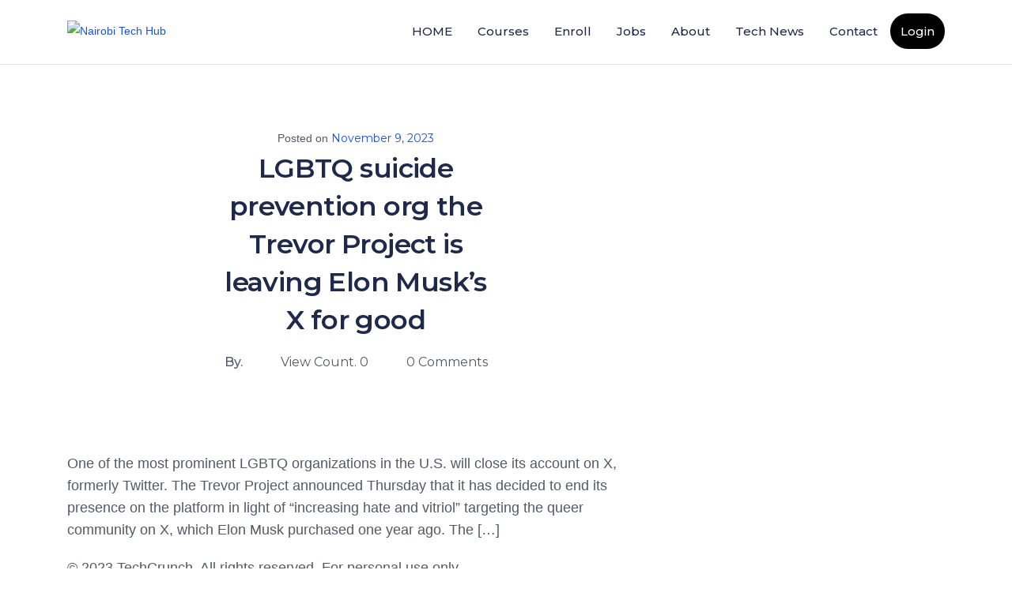

--- FILE ---
content_type: text/html; charset=UTF-8
request_url: https://nairobitechhub.com/lgbtq-suicide-prevention-org-the-trevor-project-is-leaving-elon-musks-x-for-good/
body_size: 62289
content:
<!DOCTYPE html><html lang="en-US"><head><meta charset="UTF-8"><meta name="viewport" content="width=device-width, initial-scale=1.0"><link rel="profile" href="http://gmpg.org/xfn/11"><title>LGBTQ suicide prevention org the Trevor Project is leaving Elon Musk’s X for good &#x2d; Nairobi Tech Hub</title><meta name="robots" content="max-snippet:-1,max-image-preview:large,max-video-preview:-1" /><meta name="description" content="One of the most prominent LGBTQ organizations in the U.S. will close its account on X, formerly Twitter. The Trevor Project announced Thursday that it has&#8230;" /><meta property="og:image" content="https://nairobitechhub.com/wp-content/uploads/2022/08/logo.png" /><meta property="og:image:width" content="213" /><meta property="og:image:height" content="75" /><meta property="og:locale" content="en_US" /><meta property="og:type" content="article" /><meta property="og:title" content="LGBTQ suicide prevention org the Trevor Project is leaving Elon Musk’s X for good" /><meta property="og:description" content="One of the most prominent LGBTQ organizations in the U.S. will close its account on X, formerly Twitter. The Trevor Project announced Thursday that it has decided to end its presence on the platform&#8230;" /><meta property="og:url" content="https://nairobitechhub.com/lgbtq-suicide-prevention-org-the-trevor-project-is-leaving-elon-musks-x-for-good/" /><meta property="og:site_name" content="Nairobi Tech Hub" /><meta property="og:updated_time" content="2023-11-09T17:05+00:00" /><meta property="article:published_time" content="2023-11-09T17:05+00:00" /><meta property="article:modified_time" content="2023-11-09T17:05+00:00" /><meta name="twitter:card" content="summary_large_image" /><meta name="twitter:title" content="LGBTQ suicide prevention org the Trevor Project is leaving Elon Musk’s X for good" /><meta name="twitter:description" content="One of the most prominent LGBTQ organizations in the U.S. will close its account on X, formerly Twitter. The Trevor Project announced Thursday that it has decided to end its presence on the platform&#8230;" /><meta name="twitter:image" content="https://nairobitechhub.com/wp-content/uploads/2022/08/logo.png" /><meta name="twitter:image:width" content="213" /><meta name="twitter:image:height" content="75" /><link rel="canonical" href="https://nairobitechhub.com/lgbtq-suicide-prevention-org-the-trevor-project-is-leaving-elon-musks-x-for-good/" /> <script type="application/ld+json">{"@context":"https://schema.org","@type":"BreadcrumbList","itemListElement":[{"@type":"ListItem","position":1,"item":{"@id":"https://nairobitechhub.com/","name":"Nairobi Tech Hub"}},{"@type":"ListItem","position":2,"item":{"@id":"https://nairobitechhub.com/category/uncategorized/","name":"Uncategorized"}},{"@type":"ListItem","position":3,"item":{"@id":"https://nairobitechhub.com/lgbtq-suicide-prevention-org-the-trevor-project-is-leaving-elon-musks-x-for-good/","name":"LGBTQ suicide prevention org the Trevor Project is leaving Elon Musk\u2019s X for good"}}]}</script> <link rel='dns-prefetch' href='//www.google.com' /><link rel='dns-prefetch' href='//fonts.googleapis.com' /><link href='https://sp-ao.shortpixel.ai' rel='preconnect' /><link rel="alternate" type="application/rss+xml" title="Nairobi Tech Hub &raquo; Feed" href="https://nairobitechhub.com/feed/" /><link rel="alternate" type="application/rss+xml" title="Nairobi Tech Hub &raquo; Comments Feed" href="https://nairobitechhub.com/comments/feed/" /><link rel="alternate" type="application/rss+xml" title="Nairobi Tech Hub &raquo; LGBTQ suicide prevention org the Trevor Project is leaving Elon Musk’s X for good Comments Feed" href="https://nairobitechhub.com/lgbtq-suicide-prevention-org-the-trevor-project-is-leaving-elon-musks-x-for-good/feed/" /><link rel="alternate" title="oEmbed (JSON)" type="application/json+oembed" href="https://nairobitechhub.com/wp-json/oembed/1.0/embed?url=https%3A%2F%2Fnairobitechhub.com%2Flgbtq-suicide-prevention-org-the-trevor-project-is-leaving-elon-musks-x-for-good%2F" /><link rel="alternate" title="oEmbed (XML)" type="text/xml+oembed" href="https://nairobitechhub.com/wp-json/oembed/1.0/embed?url=https%3A%2F%2Fnairobitechhub.com%2Flgbtq-suicide-prevention-org-the-trevor-project-is-leaving-elon-musks-x-for-good%2F&#038;format=xml" /><style id='wp-img-auto-sizes-contain-inline-css' type='text/css'>img:is([sizes=auto i],[sizes^="auto," i]){contain-intrinsic-size:3000px 1500px}
/*# sourceURL=wp-img-auto-sizes-contain-inline-css */</style><link rel='stylesheet' id='wc-blocks-integration-css' href='https://nairobitechhub.com/wp-content/cache/autoptimize/css/autoptimize_single_07720af2ad1093d58afe7f38f79d44a5.css?ver=5.7.2'  media='all' /><style id='wp-emoji-styles-inline-css' type='text/css'>img.wp-smiley, img.emoji {
		display: inline !important;
		border: none !important;
		box-shadow: none !important;
		height: 1em !important;
		width: 1em !important;
		margin: 0 0.07em !important;
		vertical-align: -0.1em !important;
		background: none !important;
		padding: 0 !important;
	}
/*# sourceURL=wp-emoji-styles-inline-css */</style><link rel='stylesheet' id='wp-block-library-css' href='https://nairobitechhub.com/wp-includes/css/dist/block-library/style.min.css?ver=6.9'  media='all' /><style id='wp-block-image-inline-css' type='text/css'>.wp-block-image>a,.wp-block-image>figure>a{display:inline-block}.wp-block-image img{box-sizing:border-box;height:auto;max-width:100%;vertical-align:bottom}@media not (prefers-reduced-motion){.wp-block-image img.hide{visibility:hidden}.wp-block-image img.show{animation:show-content-image .4s}}.wp-block-image[style*=border-radius] img,.wp-block-image[style*=border-radius]>a{border-radius:inherit}.wp-block-image.has-custom-border img{box-sizing:border-box}.wp-block-image.aligncenter{text-align:center}.wp-block-image.alignfull>a,.wp-block-image.alignwide>a{width:100%}.wp-block-image.alignfull img,.wp-block-image.alignwide img{height:auto;width:100%}.wp-block-image .aligncenter,.wp-block-image .alignleft,.wp-block-image .alignright,.wp-block-image.aligncenter,.wp-block-image.alignleft,.wp-block-image.alignright{display:table}.wp-block-image .aligncenter>figcaption,.wp-block-image .alignleft>figcaption,.wp-block-image .alignright>figcaption,.wp-block-image.aligncenter>figcaption,.wp-block-image.alignleft>figcaption,.wp-block-image.alignright>figcaption{caption-side:bottom;display:table-caption}.wp-block-image .alignleft{float:left;margin:.5em 1em .5em 0}.wp-block-image .alignright{float:right;margin:.5em 0 .5em 1em}.wp-block-image .aligncenter{margin-left:auto;margin-right:auto}.wp-block-image :where(figcaption){margin-bottom:1em;margin-top:.5em}.wp-block-image.is-style-circle-mask img{border-radius:9999px}@supports ((-webkit-mask-image:none) or (mask-image:none)) or (-webkit-mask-image:none){.wp-block-image.is-style-circle-mask img{border-radius:0;-webkit-mask-image:url('data:image/svg+xml;utf8,<svg viewBox="0 0 100 100" xmlns="http://www.w3.org/2000/svg"><circle cx="50" cy="50" r="50"/></svg>');mask-image:url('data:image/svg+xml;utf8,<svg viewBox="0 0 100 100" xmlns="http://www.w3.org/2000/svg"><circle cx="50" cy="50" r="50"/></svg>');mask-mode:alpha;-webkit-mask-position:center;mask-position:center;-webkit-mask-repeat:no-repeat;mask-repeat:no-repeat;-webkit-mask-size:contain;mask-size:contain}}:root :where(.wp-block-image.is-style-rounded img,.wp-block-image .is-style-rounded img){border-radius:9999px}.wp-block-image figure{margin:0}.wp-lightbox-container{display:flex;flex-direction:column;position:relative}.wp-lightbox-container img{cursor:zoom-in}.wp-lightbox-container img:hover+button{opacity:1}.wp-lightbox-container button{align-items:center;backdrop-filter:blur(16px) saturate(180%);background-color:#5a5a5a40;border:none;border-radius:4px;cursor:zoom-in;display:flex;height:20px;justify-content:center;opacity:0;padding:0;position:absolute;right:16px;text-align:center;top:16px;width:20px;z-index:100}@media not (prefers-reduced-motion){.wp-lightbox-container button{transition:opacity .2s ease}}.wp-lightbox-container button:focus-visible{outline:3px auto #5a5a5a40;outline:3px auto -webkit-focus-ring-color;outline-offset:3px}.wp-lightbox-container button:hover{cursor:pointer;opacity:1}.wp-lightbox-container button:focus{opacity:1}.wp-lightbox-container button:focus,.wp-lightbox-container button:hover,.wp-lightbox-container button:not(:hover):not(:active):not(.has-background){background-color:#5a5a5a40;border:none}.wp-lightbox-overlay{box-sizing:border-box;cursor:zoom-out;height:100vh;left:0;overflow:hidden;position:fixed;top:0;visibility:hidden;width:100%;z-index:100000}.wp-lightbox-overlay .close-button{align-items:center;cursor:pointer;display:flex;justify-content:center;min-height:40px;min-width:40px;padding:0;position:absolute;right:calc(env(safe-area-inset-right) + 16px);top:calc(env(safe-area-inset-top) + 16px);z-index:5000000}.wp-lightbox-overlay .close-button:focus,.wp-lightbox-overlay .close-button:hover,.wp-lightbox-overlay .close-button:not(:hover):not(:active):not(.has-background){background:none;border:none}.wp-lightbox-overlay .lightbox-image-container{height:var(--wp--lightbox-container-height);left:50%;overflow:hidden;position:absolute;top:50%;transform:translate(-50%,-50%);transform-origin:top left;width:var(--wp--lightbox-container-width);z-index:9999999999}.wp-lightbox-overlay .wp-block-image{align-items:center;box-sizing:border-box;display:flex;height:100%;justify-content:center;margin:0;position:relative;transform-origin:0 0;width:100%;z-index:3000000}.wp-lightbox-overlay .wp-block-image img{height:var(--wp--lightbox-image-height);min-height:var(--wp--lightbox-image-height);min-width:var(--wp--lightbox-image-width);width:var(--wp--lightbox-image-width)}.wp-lightbox-overlay .wp-block-image figcaption{display:none}.wp-lightbox-overlay button{background:none;border:none}.wp-lightbox-overlay .scrim{background-color:#fff;height:100%;opacity:.9;position:absolute;width:100%;z-index:2000000}.wp-lightbox-overlay.active{visibility:visible}@media not (prefers-reduced-motion){.wp-lightbox-overlay.active{animation:turn-on-visibility .25s both}.wp-lightbox-overlay.active img{animation:turn-on-visibility .35s both}.wp-lightbox-overlay.show-closing-animation:not(.active){animation:turn-off-visibility .35s both}.wp-lightbox-overlay.show-closing-animation:not(.active) img{animation:turn-off-visibility .25s both}.wp-lightbox-overlay.zoom.active{animation:none;opacity:1;visibility:visible}.wp-lightbox-overlay.zoom.active .lightbox-image-container{animation:lightbox-zoom-in .4s}.wp-lightbox-overlay.zoom.active .lightbox-image-container img{animation:none}.wp-lightbox-overlay.zoom.active .scrim{animation:turn-on-visibility .4s forwards}.wp-lightbox-overlay.zoom.show-closing-animation:not(.active){animation:none}.wp-lightbox-overlay.zoom.show-closing-animation:not(.active) .lightbox-image-container{animation:lightbox-zoom-out .4s}.wp-lightbox-overlay.zoom.show-closing-animation:not(.active) .lightbox-image-container img{animation:none}.wp-lightbox-overlay.zoom.show-closing-animation:not(.active) .scrim{animation:turn-off-visibility .4s forwards}}@keyframes show-content-image{0%{visibility:hidden}99%{visibility:hidden}to{visibility:visible}}@keyframes turn-on-visibility{0%{opacity:0}to{opacity:1}}@keyframes turn-off-visibility{0%{opacity:1;visibility:visible}99%{opacity:0;visibility:visible}to{opacity:0;visibility:hidden}}@keyframes lightbox-zoom-in{0%{transform:translate(calc((-100vw + var(--wp--lightbox-scrollbar-width))/2 + var(--wp--lightbox-initial-left-position)),calc(-50vh + var(--wp--lightbox-initial-top-position))) scale(var(--wp--lightbox-scale))}to{transform:translate(-50%,-50%) scale(1)}}@keyframes lightbox-zoom-out{0%{transform:translate(-50%,-50%) scale(1);visibility:visible}99%{visibility:visible}to{transform:translate(calc((-100vw + var(--wp--lightbox-scrollbar-width))/2 + var(--wp--lightbox-initial-left-position)),calc(-50vh + var(--wp--lightbox-initial-top-position))) scale(var(--wp--lightbox-scale));visibility:hidden}}
/*# sourceURL=https://nairobitechhub.com/wp-includes/blocks/image/style.min.css */</style><style id='wp-block-image-theme-inline-css' type='text/css'>:root :where(.wp-block-image figcaption){color:#555;font-size:13px;text-align:center}.is-dark-theme :root :where(.wp-block-image figcaption){color:#ffffffa6}.wp-block-image{margin:0 0 1em}
/*# sourceURL=https://nairobitechhub.com/wp-includes/blocks/image/theme.min.css */</style><style id='global-styles-inline-css' type='text/css'>:root{--wp--preset--aspect-ratio--square: 1;--wp--preset--aspect-ratio--4-3: 4/3;--wp--preset--aspect-ratio--3-4: 3/4;--wp--preset--aspect-ratio--3-2: 3/2;--wp--preset--aspect-ratio--2-3: 2/3;--wp--preset--aspect-ratio--16-9: 16/9;--wp--preset--aspect-ratio--9-16: 9/16;--wp--preset--color--black: #000000;--wp--preset--color--cyan-bluish-gray: #abb8c3;--wp--preset--color--white: #ffffff;--wp--preset--color--pale-pink: #f78da7;--wp--preset--color--vivid-red: #cf2e2e;--wp--preset--color--luminous-vivid-orange: #ff6900;--wp--preset--color--luminous-vivid-amber: #fcb900;--wp--preset--color--light-green-cyan: #7bdcb5;--wp--preset--color--vivid-green-cyan: #00d084;--wp--preset--color--pale-cyan-blue: #8ed1fc;--wp--preset--color--vivid-cyan-blue: #0693e3;--wp--preset--color--vivid-purple: #9b51e0;--wp--preset--gradient--vivid-cyan-blue-to-vivid-purple: linear-gradient(135deg,rgb(6,147,227) 0%,rgb(155,81,224) 100%);--wp--preset--gradient--light-green-cyan-to-vivid-green-cyan: linear-gradient(135deg,rgb(122,220,180) 0%,rgb(0,208,130) 100%);--wp--preset--gradient--luminous-vivid-amber-to-luminous-vivid-orange: linear-gradient(135deg,rgb(252,185,0) 0%,rgb(255,105,0) 100%);--wp--preset--gradient--luminous-vivid-orange-to-vivid-red: linear-gradient(135deg,rgb(255,105,0) 0%,rgb(207,46,46) 100%);--wp--preset--gradient--very-light-gray-to-cyan-bluish-gray: linear-gradient(135deg,rgb(238,238,238) 0%,rgb(169,184,195) 100%);--wp--preset--gradient--cool-to-warm-spectrum: linear-gradient(135deg,rgb(74,234,220) 0%,rgb(151,120,209) 20%,rgb(207,42,186) 40%,rgb(238,44,130) 60%,rgb(251,105,98) 80%,rgb(254,248,76) 100%);--wp--preset--gradient--blush-light-purple: linear-gradient(135deg,rgb(255,206,236) 0%,rgb(152,150,240) 100%);--wp--preset--gradient--blush-bordeaux: linear-gradient(135deg,rgb(254,205,165) 0%,rgb(254,45,45) 50%,rgb(107,0,62) 100%);--wp--preset--gradient--luminous-dusk: linear-gradient(135deg,rgb(255,203,112) 0%,rgb(199,81,192) 50%,rgb(65,88,208) 100%);--wp--preset--gradient--pale-ocean: linear-gradient(135deg,rgb(255,245,203) 0%,rgb(182,227,212) 50%,rgb(51,167,181) 100%);--wp--preset--gradient--electric-grass: linear-gradient(135deg,rgb(202,248,128) 0%,rgb(113,206,126) 100%);--wp--preset--gradient--midnight: linear-gradient(135deg,rgb(2,3,129) 0%,rgb(40,116,252) 100%);--wp--preset--font-size--small: 16px;--wp--preset--font-size--medium: 20px;--wp--preset--font-size--large: 28px;--wp--preset--font-size--x-large: 42px;--wp--preset--font-size--regular: 22px;--wp--preset--font-size--larger: 38px;--wp--preset--spacing--20: 0.44rem;--wp--preset--spacing--30: 0.67rem;--wp--preset--spacing--40: 1rem;--wp--preset--spacing--50: 1.5rem;--wp--preset--spacing--60: 2.25rem;--wp--preset--spacing--70: 3.38rem;--wp--preset--spacing--80: 5.06rem;--wp--preset--shadow--natural: 6px 6px 9px rgba(0, 0, 0, 0.2);--wp--preset--shadow--deep: 12px 12px 50px rgba(0, 0, 0, 0.4);--wp--preset--shadow--sharp: 6px 6px 0px rgba(0, 0, 0, 0.2);--wp--preset--shadow--outlined: 6px 6px 0px -3px rgb(255, 255, 255), 6px 6px rgb(0, 0, 0);--wp--preset--shadow--crisp: 6px 6px 0px rgb(0, 0, 0);}body .is-layout-flex{display: flex;}.is-layout-flex > :is(*, div){margin: 0;}body .is-layout-grid{display: grid;}.is-layout-grid > :is(*, div){margin: 0;}.has-black-color{color: var(--wp--preset--color--black) !important;}.has-cyan-bluish-gray-color{color: var(--wp--preset--color--cyan-bluish-gray) !important;}.has-white-color{color: var(--wp--preset--color--white) !important;}.has-pale-pink-color{color: var(--wp--preset--color--pale-pink) !important;}.has-vivid-red-color{color: var(--wp--preset--color--vivid-red) !important;}.has-luminous-vivid-orange-color{color: var(--wp--preset--color--luminous-vivid-orange) !important;}.has-luminous-vivid-amber-color{color: var(--wp--preset--color--luminous-vivid-amber) !important;}.has-light-green-cyan-color{color: var(--wp--preset--color--light-green-cyan) !important;}.has-vivid-green-cyan-color{color: var(--wp--preset--color--vivid-green-cyan) !important;}.has-pale-cyan-blue-color{color: var(--wp--preset--color--pale-cyan-blue) !important;}.has-vivid-cyan-blue-color{color: var(--wp--preset--color--vivid-cyan-blue) !important;}.has-vivid-purple-color{color: var(--wp--preset--color--vivid-purple) !important;}.has-black-background-color{background-color: var(--wp--preset--color--black) !important;}.has-cyan-bluish-gray-background-color{background-color: var(--wp--preset--color--cyan-bluish-gray) !important;}.has-white-background-color{background-color: var(--wp--preset--color--white) !important;}.has-pale-pink-background-color{background-color: var(--wp--preset--color--pale-pink) !important;}.has-vivid-red-background-color{background-color: var(--wp--preset--color--vivid-red) !important;}.has-luminous-vivid-orange-background-color{background-color: var(--wp--preset--color--luminous-vivid-orange) !important;}.has-luminous-vivid-amber-background-color{background-color: var(--wp--preset--color--luminous-vivid-amber) !important;}.has-light-green-cyan-background-color{background-color: var(--wp--preset--color--light-green-cyan) !important;}.has-vivid-green-cyan-background-color{background-color: var(--wp--preset--color--vivid-green-cyan) !important;}.has-pale-cyan-blue-background-color{background-color: var(--wp--preset--color--pale-cyan-blue) !important;}.has-vivid-cyan-blue-background-color{background-color: var(--wp--preset--color--vivid-cyan-blue) !important;}.has-vivid-purple-background-color{background-color: var(--wp--preset--color--vivid-purple) !important;}.has-black-border-color{border-color: var(--wp--preset--color--black) !important;}.has-cyan-bluish-gray-border-color{border-color: var(--wp--preset--color--cyan-bluish-gray) !important;}.has-white-border-color{border-color: var(--wp--preset--color--white) !important;}.has-pale-pink-border-color{border-color: var(--wp--preset--color--pale-pink) !important;}.has-vivid-red-border-color{border-color: var(--wp--preset--color--vivid-red) !important;}.has-luminous-vivid-orange-border-color{border-color: var(--wp--preset--color--luminous-vivid-orange) !important;}.has-luminous-vivid-amber-border-color{border-color: var(--wp--preset--color--luminous-vivid-amber) !important;}.has-light-green-cyan-border-color{border-color: var(--wp--preset--color--light-green-cyan) !important;}.has-vivid-green-cyan-border-color{border-color: var(--wp--preset--color--vivid-green-cyan) !important;}.has-pale-cyan-blue-border-color{border-color: var(--wp--preset--color--pale-cyan-blue) !important;}.has-vivid-cyan-blue-border-color{border-color: var(--wp--preset--color--vivid-cyan-blue) !important;}.has-vivid-purple-border-color{border-color: var(--wp--preset--color--vivid-purple) !important;}.has-vivid-cyan-blue-to-vivid-purple-gradient-background{background: var(--wp--preset--gradient--vivid-cyan-blue-to-vivid-purple) !important;}.has-light-green-cyan-to-vivid-green-cyan-gradient-background{background: var(--wp--preset--gradient--light-green-cyan-to-vivid-green-cyan) !important;}.has-luminous-vivid-amber-to-luminous-vivid-orange-gradient-background{background: var(--wp--preset--gradient--luminous-vivid-amber-to-luminous-vivid-orange) !important;}.has-luminous-vivid-orange-to-vivid-red-gradient-background{background: var(--wp--preset--gradient--luminous-vivid-orange-to-vivid-red) !important;}.has-very-light-gray-to-cyan-bluish-gray-gradient-background{background: var(--wp--preset--gradient--very-light-gray-to-cyan-bluish-gray) !important;}.has-cool-to-warm-spectrum-gradient-background{background: var(--wp--preset--gradient--cool-to-warm-spectrum) !important;}.has-blush-light-purple-gradient-background{background: var(--wp--preset--gradient--blush-light-purple) !important;}.has-blush-bordeaux-gradient-background{background: var(--wp--preset--gradient--blush-bordeaux) !important;}.has-luminous-dusk-gradient-background{background: var(--wp--preset--gradient--luminous-dusk) !important;}.has-pale-ocean-gradient-background{background: var(--wp--preset--gradient--pale-ocean) !important;}.has-electric-grass-gradient-background{background: var(--wp--preset--gradient--electric-grass) !important;}.has-midnight-gradient-background{background: var(--wp--preset--gradient--midnight) !important;}.has-small-font-size{font-size: var(--wp--preset--font-size--small) !important;}.has-medium-font-size{font-size: var(--wp--preset--font-size--medium) !important;}.has-large-font-size{font-size: var(--wp--preset--font-size--large) !important;}.has-x-large-font-size{font-size: var(--wp--preset--font-size--x-large) !important;}
/*# sourceURL=global-styles-inline-css */</style><style id='classic-theme-styles-inline-css' type='text/css'>/*! This file is auto-generated */
.wp-block-button__link{color:#fff;background-color:#32373c;border-radius:9999px;box-shadow:none;text-decoration:none;padding:calc(.667em + 2px) calc(1.333em + 2px);font-size:1.125em}.wp-block-file__button{background:#32373c;color:#fff;text-decoration:none}
/*# sourceURL=/wp-includes/css/classic-themes.min.css */</style><link rel='stylesheet' id='contact-form-7-css' href='https://nairobitechhub.com/wp-content/cache/autoptimize/css/autoptimize_single_443a0083792b1ca61e8116184cb5901e.css?ver=5.7.2'  media='all' /><link rel='stylesheet' id='essensial-blocks-animation-css' href='https://nairobitechhub.com/wp-content/plugins/essential-blocks/assets/css/animate.min.css?ver=3.8.6'  media='all' /><link rel='stylesheet' id='hide-admin-bar-based-on-user-roles-css' href='https://nairobitechhub.com/wp-content/plugins/hide-admin-bar-based-on-user-roles/public/css/hide-admin-bar-based-on-user-roles-public.css?ver=3.5.1'  media='all' /><link rel='stylesheet' id='tutor-codesample-css' href='https://nairobitechhub.com/wp-content/cache/autoptimize/css/autoptimize_single_1179ff50bfbf70a63a07af2748603799.css?ver=2.1.3'  media='all' /><link rel='stylesheet' id='tutor-icon-css' href='https://nairobitechhub.com/wp-content/plugins/tutor/assets/css/tutor-icon.min.css?ver=2.1.3'  media='all' /><link rel='stylesheet' id='tutor-css' href='https://nairobitechhub.com/wp-content/plugins/tutor/assets/css/tutor.min.css?ver=2.1.3'  media='all' /><link rel='stylesheet' id='buttons-css' href='https://nairobitechhub.com/wp-includes/css/buttons.min.css?ver=6.9'  media='all' /><link rel='stylesheet' id='dashicons-css' href='https://nairobitechhub.com/wp-includes/css/dashicons.min.css?ver=6.9'  media='all' /><link rel='stylesheet' id='editor-buttons-css' href='https://nairobitechhub.com/wp-includes/css/editor.min.css?ver=6.9'  media='all' /><link rel='stylesheet' id='tutor-frontend-css' href='https://nairobitechhub.com/wp-content/plugins/tutor/assets/css/tutor-front.min.css?ver=2.1.3'  media='all' /><style id='tutor-frontend-inline-css' type='text/css'>.mce-notification.mce-notification-error{display: none !important;}
:root{--tutor-color-primary:#3b589a;--tutor-color-primary-rgb:59, 88, 154;--tutor-color-primary-hover:#004cff;--tutor-color-primary-hover-rgb:0, 76, 255;--tutor-body-color:#212327;--tutor-body-color-rgb:33, 35, 39;--tutor-border-color:#cdcfd5;--tutor-border-color-rgb:205, 207, 213;--tutor-color-gray:#e3e5eb;--tutor-color-gray-rgb:227, 229, 235;}
/*# sourceURL=tutor-frontend-inline-css */</style><link rel='stylesheet' id='tutor-pn-registrar-css-css' href='https://nairobitechhub.com/wp-content/cache/autoptimize/css/autoptimize_single_714989274bbca92b2be27b06107b4f33.css?ver=6.9'  media='all' /><link rel='stylesheet' id='tutor_zoom_timepicker_css-css' href='https://nairobitechhub.com/wp-content/cache/autoptimize/css/autoptimize_single_0c495988a2e840f710bca6a1f2e638ba.css?ver=2.1.6'  media='all' /><link rel='stylesheet' id='tutor_zoom_common_css-css' href='https://nairobitechhub.com/wp-content/cache/autoptimize/css/autoptimize_single_a9e66990682985ed08269cf1302b3b30.css?ver=2.1.6'  media='all' /><link rel='stylesheet' id='woocommerce-layout-css' href='https://nairobitechhub.com/wp-content/cache/autoptimize/css/autoptimize_single_1ddf23fcfd1b2941c456ce01da8180a6.css?ver=7.3.0'  media='all' /><link rel='stylesheet' id='woocommerce-smallscreen-css' href='https://nairobitechhub.com/wp-content/cache/autoptimize/css/autoptimize_single_456663a286a204386735fd775542a59e.css?ver=7.3.0'  media='only screen and (max-width: 768px)' /><link rel='stylesheet' id='woocommerce-general-css' href='https://nairobitechhub.com/wp-content/cache/autoptimize/css/autoptimize_single_4911ee48036e51ae4980b7be957d899f.css?ver=7.3.0'  media='all' /><style id='woocommerce-inline-inline-css' type='text/css'>.woocommerce form .form-row .required { visibility: visible; }
/*# sourceURL=woocommerce-inline-inline-css */</style><link rel='stylesheet' id='wp-job-manager-job-listings-css' href='https://nairobitechhub.com/wp-content/cache/autoptimize/css/autoptimize_single_21dc78b611a48e6e53fff2c7257ccb02.css?ver=d866e43503c5e047c6b0be0a9557cf8e'  media='all' /><link rel='stylesheet' id='wpjobportal-jobseeker-style-css' href='https://nairobitechhub.com/wp-content/cache/autoptimize/css/autoptimize_single_d5e489a0b3cfa63a6a90886b379a98cb.css?ver=6.9'  media='all' /><link rel='stylesheet' id='wpjobportal-employer-style-css' href='https://nairobitechhub.com/wp-content/cache/autoptimize/css/autoptimize_single_b3e1af940db3d8af23716cebcebb839f.css?ver=6.9'  media='all' /><link rel='stylesheet' id='wpjobportal-style-css' href='https://nairobitechhub.com/wp-content/cache/autoptimize/css/autoptimize_single_5ebaf19491aa6ed71f89a4506c8eb741.css?ver=6.9'  media='all' /><link rel='stylesheet' id='wpjobportal-color-css' href='https://nairobitechhub.com/wp-content/cache/autoptimize/css/autoptimize_single_5268f0802855fb54028175c5aa253780.css?ver=6.9'  media='all' /><link rel='stylesheet' id='wpjobportal-star-rating-css' href='https://nairobitechhub.com/wp-content/cache/autoptimize/css/autoptimize_single_ff179ff3cbec232ec82491406eef401c.css?ver=6.9'  media='all' /><link rel='stylesheet' id='wpjobportal-style-tablet-css' href='https://nairobitechhub.com/wp-content/cache/autoptimize/css/autoptimize_single_79fd8e4e07392524fbbddf9a2bad882d.css?ver=6.9'  media='(max-width: 782px)' /><link rel='stylesheet' id='wpjobportal-style-mobile-landscape-css' href='https://nairobitechhub.com/wp-content/cache/autoptimize/css/autoptimize_single_df825aa273a3dbdd6e94a716eebab249.css?ver=6.9'  media='(max-width: 650px)' /><link rel='stylesheet' id='wpjobportal-style-mobile-css' href='https://nairobitechhub.com/wp-content/cache/autoptimize/css/autoptimize_single_55f87e9e6d14e313acc3f358c7c091e0.css?ver=6.9'  media='(max-width: 480px)' /><link rel='stylesheet' id='wpjobportal-chosen-style-css' href='https://nairobitechhub.com/wp-content/plugins/wp-job-portal/includes/js/chosen/chosen.min.css?ver=6.9'  media='all' /><link rel='stylesheet' id='mediaelement-css' href='https://nairobitechhub.com/wp-includes/js/mediaelement/mediaelementplayer-legacy.min.css?ver=4.2.17'  media='all' /><link rel='stylesheet' id='wp-mediaelement-css' href='https://nairobitechhub.com/wp-includes/js/mediaelement/wp-mediaelement.min.css?ver=6.9'  media='all' /><link rel='stylesheet' id='media-views-css' href='https://nairobitechhub.com/wp-includes/css/media-views.min.css?ver=6.9'  media='all' /><link rel='stylesheet' id='imgareaselect-css' href='https://nairobitechhub.com/wp-content/cache/autoptimize/css/autoptimize_single_7d28cad92829b3d633a087b5f3b595af.css?ver=0.9.8'  media='all' /><link rel='stylesheet' id='bootstrap.min-css' href='https://nairobitechhub.com/wp-content/themes/docent/css/bootstrap.min.css?ver=all'  media='all' /><link rel='stylesheet' id='woocommerce-css-css' href='https://nairobitechhub.com/wp-content/cache/autoptimize/css/autoptimize_single_18051eca4f3dacfc6c80cc5ce7a57e8f.css?ver=all'  media='all' /><link rel='stylesheet' id='fontawesome.min-css' href='https://nairobitechhub.com/wp-content/themes/docent/css/fontawesome.min.css?ver=all'  media='all' /><link rel='stylesheet' id='docent-main-css' href='https://nairobitechhub.com/wp-content/cache/autoptimize/css/autoptimize_single_b96de60ae496d4bd52a8c74df5e5c3ac.css?ver=all'  media='all' /><link rel='stylesheet' id='docent-responsive-css' href='https://nairobitechhub.com/wp-content/cache/autoptimize/css/autoptimize_single_6a7e8d025b2ec7581e55c5bef36fc064.css?ver=all'  media='all' /><link rel='stylesheet' id='docent-style-css' href='https://nairobitechhub.com/wp-content/cache/autoptimize/css/autoptimize_single_b1d544f8ab8450288b5bd40fe4e9775f.css?ver=6.9'  media='all' /><style id='docent-style-inline-css' type='text/css'>a,
                    .widget ul li a:hover,
                    body.woocommerce-account .woocommerce-MyAccount-navigation ul li:hover a,
                    body.woocommerce-account .woocommerce-MyAccount-navigation ul li.is-active a,
                    .tutor-courses-grid-price span.woocommerce-Price-amount.amount,
                    .blog-post-review-pre p.prev, 
                    .tutor-course-topics-contents .tutor-course-title h4 i,
                    .header-cat-menu ul li a:hover,
                    .blog-post-review-next p.next,
                    .blog-post-review-pre:hover i,
                    #bottom-wrap .docent-social-share a:hover,
                    .bottom-widget .mc4wp-form-fields button,
                    .article-details h3.article-title a:hover,
                    .rticle-introtext a.blog-btn-wrap,
                    .section-content-second .article-details h3.article-title a:hover,
                    .blog-post-review-next:hover i,
                    .bottom-widget .docent-mailchimp i.fa.fa-long-arrow-right,
                    .docent-custom-link-widget li a i,
                    .blog-navigation ul li.active a, 
                    .blog-navigation ul li a:hover,
                    .blog-content-wrapper span.post-category a, 
                    .blog-content-wrapper span.post-category,
                    .blog-content-wrapper .thm-profile-content i,
                    #footer-wrap a:hover,
                    .docent-pagination .page-numbers li a:hover,
                    .docent-pagination .page-numbers li span.current,
                    .docent-pagination .page-numbers li a.next.page-numbers:hover, 
                    .docent-pagination .page-numbers li a.prev:hover,
                    .docent-pagination span.fa-angle-left, 
                    .docent-pagination .next.page-numbers i.fa.fa-angle-right, 
                    .docent-pagination .page-numbers i.fa.fa-angle-left,
                    .tutor-courses-grid-price .price,
                    .docent-post.hentry .blog-post-meta, 
                    .docent-post.hentry .blog-post-meta li a, 
                    .blog-post-meta li span,
                    #sidebar .widget_categories ul li a:hover,
                    .page-numbers li span:hover, 
                    .page-numbers li a.page-numbers:hover,
                    .docent-pagination .page-numbers li a.page-numbers:hover,
                    .btn.btn-border-docent,
                    .docent-widgets a:hover,
                    #mobile-menu ul li a:hover,
                    #mobile-menu ul li.active>a,
                    .page-numbers li span:hover, 
                    .social-share-wrap ul li a:hover,
                    .docent-post .blog-post-meta li i,
                    .docent-post .blog-post-meta li a,
                    .bottom-widget .widget ul li a:hover,
                    .page-numbers li a.page-numbers:hover, 
                    .main-menu-wrap .navbar-toggle:hover,
                    .docent-pagination .page-numbers li a,
                    .docent-post .blog-post-meta li a:hover,
                    .docent-post .content-item-title a:hover,
                    .docent-post .content-item-title a:hover,
                    .bottom-widget .mc4wp-form-fields button,
                    #sidebar .widget_categories ul li a:hover, 
                    .article-details h3.article-title a:hover,  
                    #bottom-wrap .docent-social-share a:hover, 
                    .docent-pagination .page-numbers li a:hover,  
                    .docent-pagination .page-numbers li span.current, 
                    .entry-summary .wrap-btn-style a.btn-style:hover,
                    .widget-blog-posts-section .entry-title  a:hover,
                    .entry-header h2.entry-title.blog-entry-title a:hover, 
                    .header-solid .common-menu-wrap .nav>li.active>a:after,
                    .section-content-second .article-details h3.article-title a:hover, 
                    #wp-megamenu-primary>.wpmm-nav-wrap ul.wp-megamenu>li.current-menu-ancestor>a,
                    #wp-megamenu-primary>.wpmm-nav-wrap ul.wp-megamenu>li ul.wp-megamenu-sub-menu li:hover>a,
                    #wp-megamenu-primary>.wpmm-nav-wrap ul.wp-megamenu>li ul.wp-megamenu-sub-menu li.active>a,
                    #wp-megamenu-primary>.wpmm-nav-wrap ul.wp-megamenu>li ul.wp-megamenu-sub-menu li.current-menu-item>a,
                    #wp-megamenu-primary>.wpmm-nav-wrap .wp-megamenu>li>ul.wp-megamenu-sub-menu li.wpmm-type-widget:hover>a,
                    .docent-pagination .page-numbers li a.next.page-numbers:hover, .docent-pagination .page-numbers li a.prev:hover,
                    ul.wp-block-archives li a, .wp-block-categories li a, .wp-block-latest-posts li a { color: #1b52d8; }
                    .info-wrapper a.white,
                    .docent-login-remember input:checked + span,
                    .call-to-action a.btn:hover,
                    .docent-signin-popup-body button.register_button,
                    form#login .btn-fill,
                    .docent-error-wrapper a.btn.btn-secondary,
                    .call-to-action a.btn.btn2,
                    .blog-content-wrapper a.blog-button.btn.btn-success,
                    .wpmm_mobile_menu_btn,
                    #sidebar h3.widget_title:before,
                    .docent-widgets span.blog-cat:before,
                    .single_related:hover .overlay-content,
                    .order-view .label-info,
                    .footer-mailchamp .mc4wp-form-fields input[type=submit],
                    .error-log input[type=submit],
                    .widget .tagcloud a:hover,
                    .wpmm_mobile_menu_btn:hover,
                    .wpmm-gridcontrol-left:hover, 
                    .wpmm-gridcontrol-right:hover,
                    .form-submit input[type=submit],
                    .header-top .social-share ul li a:hover,
                    .single_related:hover .overlay-content,.page-numbers li .current:before
                    { background: #1b52d8; }
                    input:focus,
                    form#login .btn-fill,
                    .footer-mailchamp .mc4wp-form-fields input[type="email"]:focus,
                    .tutor-course-archive-filters-wrap .nice-select:after,
                    keygen:focus,
                    .docent-signin-popup-body button.register_button,
                    .error-log input[type=submit],
                    .comments-area .comment-form input[type=text]:focus,
                    .comments-area textarea:focus,
                    .title-content-wrap .qubely-block-text-title code,
                    .blog-comments-section .form-submit .submit,
                    .error-log input[type=submit],
                    .footer-mailchamp .mc4wp-form-fields input[type=submit],
                    select:focus,
                    .wpcf7-submit,
                    .call-to-action a.btn,
                    textarea:focus,
                    .blog-arrows a:hover,
                    .btn.btn-border-docent,
                    .wpcf7-form input:focus,
                    .btn.btn-border-white:hover,
                    .wpmm-gridcontrol-left:hover, 
                    .wpmm-gridcontrol-right:hover,
                    .common-menu-wrap .nav>li.current>a,
                    .docent-latest-post-content .entry-title a:hover,
                    .header-solid .common-menu-wrap .nav>li.current>a,
                    .latest-review-single-layout2 .latest-post-title a:hover,
                    .info-wrapper a.white:hover, .bottom-widget .mc4wp-form input[type="email"]:focus
                    { border-color: #1b52d8; }    
                    .wpcf7-submit:hover,
                    .post-meta-info-list-in a:hover,
                    .mc4wp-form-fields .send-arrow button,
                    .comingsoon .mc4wp-form-fields input[type=submit] {   
                        background-color: #1b52d8; border-color: #1b52d8; 
                    }:root {
                    --tutor-color-primary: #1b52d8;
                    --tutor-color-primary-hover: #1b52d8;
                    --tutor-color-primary-rgb: 27, 82, 216;
                    --tutor-color-primary-hover-rgb: 27, 82, 216;
                }
                    a:hover,
                    .footer-copyright a:hover,
                    .widget.widget_rss ul li a,
                    .entry-summary .wrap-btn-style a.btn-style:hover{ color: #1b52d8; }.error-page-inner a.btn.btn-primary.btn-lg:hover,
                    input[type=button]:hover,
                    .widget.widget_search #searchform .btn-search:hover,
                     .order-view .label-info:hover
                     { background-color: #1b52d8; }.bottom-widget .mc4wp-form input[type="email"]:focus{ border-color: #1b52d8; }body {font-size:14px;font-family:Taviraj;font-weight: 400;line-height: 27px;color: #535967;}.common-menu-wrap .nav>li>a {font-size:14px;font-family:Montserrat;font-weight: 700;line-height: 54px;color: #1f2949;}h1 {font-size:46px;font-family:Montserrat;font-weight: 700;line-height: 42px;color: #1f2949;}h2 {font-size:30px;font-family:Montserrat;font-weight: 600;line-height: 36px;color: #1f2949;}h3 {font-size:24px;font-family:Montserrat;font-weight: 400;line-height: 28px;color: #1f2949;}h4 {font-size:18px;font-family:Montserrat;font-weight: 600;line-height: 26px;color: #1f2949;}h5 {font-size:14px;font-family:Montserrat;font-weight: 600;line-height: 26px;color: #1f2949;}.single_add_to_cart_button, .course-complete-button, .docent-single-container .woocommerce-message .wc-forward, .tutor-course-enrolled-review-wrap .write-course-review-link-btn, .header-cat-menu ul li a, .header_profile_menu ul li a, .blog-date-wrapper time, .docent-pagination .page-numbers li a, .footer-mailchamp, #footer-wrap,.common-menu-wrap .nav>li>ul li a {font-family:Montserrat}.site-header{ margin-bottom: 0px; }.site-header{ background-color: #ffffff;}.site-header.sticky.header-transparent .main-menu-wrap{ margin-top: 0;}.site-header.sticky{ background-color: #ffffff;}.docent-navbar-header img{width:106px; max-width:none;}.docent-navbar-header img{height:37px;}.subtitle-cover h2{font-size:34px;color:#1b52d8;}.breadcrumb>li+li:before, .subtitle-cover .breadcrumb, .subtitle-cover .breadcrumb>.active{color:#000;}
        .site-header .primary-menu{
            padding:0px 0 0px; 
        }
        .subtitle-cover{
            padding:80px 0 70px; 
        }body{ background-color: #fff; }input[type=submit],
                    .btn.btn-border-docent:hover,.btn.btn-border-white:hover{ background-color: #1b52d8; border-color: #1b52d8; color: #fff !important; border-radius: 4px; }.docent-login-register a.docent-dashboard, .docent-widgets span.blog-cat:before, #sidebar h3.widget_title:before{ background-color: #1b52d8; }input[type=submit]:hover{ background-color: #1b52d8; border-color: #1b52d8; color: #fff !important; }.docent-login-register a.docent-dashboard:hover{ background-color: #1b52d8; }.header-solid .common-menu-wrap .nav>li.menu-item-has-children:after, .header-borderimage .common-menu-wrap .nav>li.menu-item-has-children:after, .header-solid .common-menu-wrap .nav>li>a, .header-borderimage .common-menu-wrap .nav>li>a, .header-transparent .common-menu-wrap .nav>li>a,
            .header-transparent .common-menu-wrap .nav>li.menu-item-has-children > a:after,
            .header-solid .common-menu-wrap .nav>li>a:after, .header-borderimage .common-menu-wrap .nav>li>a:after,.docent-search,
            .primary-menu .common-menu-wrap .nav>li>a { color: #1f2949; }.header-solid .common-menu-wrap .nav>li>a:hover, .header-borderimage .common-menu-wrap .nav>li>a:hover,.docent-login-register ul li a,.header-solid .common-menu-wrap .nav>li>a:hover:after, .header-borderimage .common-menu-wrap .nav>li>a:hover:after,
        .docent-search-wrap a.docent-search:hover, .primary-menu .common-menu-wrap .nav>li>a:hover,
        .header-common-menu a.docent-search.search-open-icon:hover, .common-menu .docent-search.search-close-icon:hover { color: #1b52d8; }.common-menu-wrap .nav>li.current-menu-item > a, .common-menu-wrap .nav>li.current-menu-parent > a { color: #1b52d8; }.common-menu-wrap .nav>li ul{ background-color: #f8f8f8; }.common-menu-wrap .nav>li>ul li a,.common-menu-wrap .nav > li > ul li.mega-child > a, .header_profile_menu ul li a{ color: #535967; border-color: #eef0f2; }.common-menu-wrap .nav>li>ul li a:hover,.common-menu-wrap .sub-menu > li.active > a,
        .common-menu-wrap .nav>li>ul li a:hover, .header_profile_menu ul li a:hover,
        .common-menu-wrap .sub-menu li.active.mega-child a:hover{ color: #1b52d8;}.common-menu-wrap .nav>li > ul::after{ border-color: transparent transparent #f8f8f8 transparent; }.footer-mailchamp{ background-color: #fbfbfc; }.footer-mailchamp .newslatter{ padding-top: 70px; }.footer-mailchamp .newslatter{ padding-bottom: 0px; }#bottom-wrap{ background-color: #fbfbfc; }#bottom-wrap,.bottom-widget .widget h3.widget-title{ color: #1f2949; }#bottom-wrap a, #menu-footer-menu li a{ color: #535967; }#bottom-wrap .docent-widgets .latest-widget-date, #bottom-wrap .bottom-widget ul li, div.about-desc, .bottom-widget .textwidget p{ color: #535967; }#bottom-wrap a:hover{ color: #1b52d8; }#bottom-wrap{ padding-top: 60px; }#bottom-wrap{ padding-bottom: 0px; }#footer-wrap{ color: #ffffff; }#footer-wrap a{ color: #6c6d8b; }#footer-wrap{ background-color: #fbfbfc; }#footer-wrap{ padding-top: 20px; }#footer-wrap a:hover{ color: #1b52d8; }#footer-wrap{ padding-bottom: 20px; }#footer-wrap a, #footer-wrap .text-right { color: #ffffff; }.docent-error{
            width: 100%;
            height: 100%;
            min-height: 100%;
            background-color: #fff;
            background-size: cover;
        }.coming-soon-main-wrap{
            width: 100%;
            height: 100vh;
            min-height: 100vh;
            background-image: url(https://nairobitechhub.com/wp-content/themes/docent);
            background-size: cover;
            background-repeat: no-repeat;
            background-color: #202D56;
        }
/*# sourceURL=docent-style-inline-css */</style><link rel='stylesheet' id='tm-google-font-css' href='https://fonts.googleapis.com/css?family=Taviraj%3A400%7CMontserrat%3A700%2C700%2C600%2C400%2C600%2C600&#038;ver=6.9'  media='all' /><link rel='stylesheet' id='elementor-icons-ekiticons-css' href='https://nairobitechhub.com/wp-content/cache/autoptimize/css/autoptimize_single_9323fd320e12c4d0d865a254138147d4.css?ver=2.8.1'  media='all' /><link rel='stylesheet' id='ekit-widget-styles-css' href='https://nairobitechhub.com/wp-content/cache/autoptimize/css/autoptimize_single_0556fb7bf8dda33ac05da657338c285c.css?ver=2.8.1'  media='all' /><link rel='stylesheet' id='ekit-responsive-css' href='https://nairobitechhub.com/wp-content/cache/autoptimize/css/autoptimize_single_d942a12c644c208f99aeaa5fc0914d92.css?ver=2.8.1'  media='all' /><link rel='stylesheet' id='elementor-frontend-css' href='https://nairobitechhub.com/wp-content/uploads/elementor/css/custom-frontend-lite.min.css?ver=1735834827'  media='all' /><link rel='stylesheet' id='eael-general-css' href='https://nairobitechhub.com/wp-content/plugins/essential-addons-for-elementor-lite/assets/front-end/css/view/general.min.css?ver=5.5.5'  media='all' /><link rel='stylesheet' id='slick-css-css' href='https://nairobitechhub.com/wp-content/plugins/tutor-lms-elementor-addons/assets/css/slick.min.css?ver=2.0.6'  media='all' /><link rel='stylesheet' id='slick-theme-css-css' href='https://nairobitechhub.com/wp-content/cache/autoptimize/css/autoptimize_single_2faba837f3b61c3f97a69c3a68db3b7e.css?ver=2.0.6'  media='all' /><link rel='stylesheet' id='tutor-elementor-css-css' href='https://nairobitechhub.com/wp-content/plugins/tutor-lms-elementor-addons/assets/css/tutor-elementor.min.css?ver=2.0.6'  media='all' /> <script defer id="essensial-blocks-blocks-localize-js-extra" src="[data-uri]"></script> <script defer  src="https://nairobitechhub.com/wp-content/plugins/essential-blocks/assets/js/eb-blocks-localize.js?ver=3.8.6" id="essensial-blocks-blocks-localize-js"></script> <script  src="https://nairobitechhub.com/wp-includes/js/jquery/jquery.min.js?ver=3.7.1" id="jquery-core-js"></script> <script defer  src="https://nairobitechhub.com/wp-includes/js/jquery/jquery-migrate.min.js?ver=3.4.1" id="jquery-migrate-js"></script> <script defer  src="https://nairobitechhub.com/wp-content/cache/autoptimize/js/autoptimize_single_49cea0a781874a962879c2caca9bc322.js?ver=3.5.1" id="hide-admin-bar-based-on-user-roles-js"></script> <script defer id="utils-js-extra" src="[data-uri]"></script> <script defer  src="https://nairobitechhub.com/wp-includes/js/utils.min.js?ver=6.9" id="utils-js"></script> <script defer  src="https://www.google.com/recaptcha/api.js" id="recaptcha_js-js"></script> <script defer  src="https://nairobitechhub.com/wp-includes/js/plupload/moxie.min.js?ver=1.3.5.1" id="moxiejs-js"></script> <script defer  src="https://nairobitechhub.com/wp-includes/js/plupload/plupload.min.js?ver=2.1.9" id="plupload-js"></script> <script defer  src="https://nairobitechhub.com/wp-content/plugins/tutor-lms-elementor-addons/assets/js/slick.min.js?ver=2.0.6" id="etlms-slick-library-js"></script> <script defer id="tutor-elementor-js-js-before" src="[data-uri]"></script> <script defer  src="https://nairobitechhub.com/wp-content/cache/autoptimize/js/autoptimize_single_ddd55dac81a9ef67ac4b365f1f5cb0a7.js?ver=2.0.6" id="tutor-elementor-js-js"></script> <link rel="https://api.w.org/" href="https://nairobitechhub.com/wp-json/" /><link rel="alternate" title="JSON" type="application/json" href="https://nairobitechhub.com/wp-json/wp/v2/posts/12217" /><link rel="EditURI" type="application/rsd+xml" title="RSD" href="https://nairobitechhub.com/xmlrpc.php?rsd" /><style type="text/css">.feedzy-rss-link-icon:after {
	content: url("https://nairobitechhub.com/wp-content/plugins/feedzy-rss-feeds/img/external-link.png");
	margin-left: 3px;
}</style><meta name="generator" content="Site Kit by Google 1.93.0" /><meta name="description" content="Become a renowned software developer" /><link rel="pingback" href="https://nairobitechhub.com/xmlrpc.php"> <noscript><style>.woocommerce-product-gallery{ opacity: 1 !important; }</style></noscript><link rel="icon" href="https://sp-ao.shortpixel.ai/client/to_webp,q_glossy,ret_img,w_32,h_32/https://nairobitechhub.com/wp-content/uploads/2022/08/icon.png" sizes="32x32" /><link rel="icon" href="https://sp-ao.shortpixel.ai/client/to_webp,q_glossy,ret_img,w_192,h_192/https://nairobitechhub.com/wp-content/uploads/2022/08/icon.png" sizes="192x192" /><link rel="apple-touch-icon" href="https://sp-ao.shortpixel.ai/client/to_webp,q_glossy,ret_img,w_180,h_180/https://nairobitechhub.com/wp-content/uploads/2022/08/icon.png" /><meta name="msapplication-TileImage" content="https://nairobitechhub.com/wp-content/uploads/2022/08/icon.png" /><style type="text/css" id="wp-custom-css">.left_align{
	text-align:left !important;
}

*{
	font-family:sans-serif;
}

.tutor-option-field-row label, .tutor-form-group label {
    display: none;
}

div.wjportal-filter-search-main-wrp {
  border-radius: 15px;
}

#menu-item-1234 a{
	background-color: black;
	padding: 13px;
	color: #fff !important;
	border-radius: 35px;
	width: 100% !important;
}

#menu-item-1234 a:hover{
	background-color: #1b52d8 !important;
}

.footer-logo img.enter-logo {
    width: 346px !important;
	
}
#footer-wrap {
    background-color:black;
}

#mobile-menu .navbar-nav {
	align-items:center;
	padding:2px;
}

#mobile-menu ul li span.menu-toggler {
	right:-12px;
}

.common-menu-wrap .nav>li>ul >li.menu-item-has-children {
    padding: 5px;
}


.woocommerce .wc-proceed-to-checkout a.button {
  background-color: black;
}

.common-menu-wrap .nav>li>ul li {
   padding: 5px;
}
.woocommerce button.button.alt{
    background-color: black;
}


/**Header Quotation marks remove**/
.subtitle-cover h2.page-leading:after {
   visibility:hidden !important;
}

.subtitle-cover h2.page-leading:before {
   visibility:hidden !important;
}

/*login register padding*/
.tutor-wrap {
    padding-top: 48px;
    padding-bottom: 48px;
}

#tutor-registration-from{
		max-width: 520px;
    margin: 0 auto;
    padding: 40px 55px;
    box-shadow: 0 0 15px rgb(0 0 0 / 10%);
    border-radius: 5px;
}</style><link rel='stylesheet' id='eael-scroll-to-top-css' href='https://nairobitechhub.com/wp-content/plugins/essential-addons-for-elementor-lite/assets/front-end/css/view/scroll-to-top.min.css?ver=5.5.5'  media='all' /><style id='eael-scroll-to-top-inline-css' type='text/css'>.eael-ext-scroll-to-top-wrap .eael-ext-scroll-to-top-button {
                bottom: 15px;
                right: 15px;
                width: 50px;
                height: 50px;
                z-index: 9999;
                opacity: 0.7;
                background-color: #000000;
                border-radius: 5px;
            }

            .eael-ext-scroll-to-top-wrap .eael-ext-scroll-to-top-button i {
                color: #ffffff;
                font-size: 16px;
            }

            .eael-ext-scroll-to-top-wrap .eael-ext-scroll-to-top-button svg {
                fill: #ffffff;
                width: 32px;
                height: 32px;
            } 
        
/*# sourceURL=eael-scroll-to-top-inline-css */</style></head><body class="wp-singular post-template-default single single-post postid-12217 single-format-standard wp-custom-logo wp-theme-docent theme-docent tutor-lms woocommerce-no-js fullwidth-bg body-content docent elementor-default elementor-kit-7"> <a class="skip-link screen-reader-text" href="#content">Skip to the content</a><div id="page" class="hfeed site fullwidth"><header id="masthead" class="site-header header-white  enable-sticky  "><div class="container"><div class="primary-menu"><div class="row align-items-center"><div class="clearfix col-md-auto col-10"><div class="docent-navbar-header"><div class="logo-wrapper"> <a href="https://nairobitechhub.com/" class="custom-logo-link" rel="home"><img width="213" height="75" src="https://sp-ao.shortpixel.ai/client/to_webp,q_glossy,ret_img,w_213,h_75/https://nairobitechhub.com/wp-content/uploads/2022/08/logo.png" class="custom-logo" alt="Nairobi Tech Hub" decoding="async" /></a></div></div></div><div class="col-md-auto col-2 ml-auto docent-menu hidden-lg-up"> <button id="hamburger-menu" type="button" class="navbar-toggle hamburger-menu-button" data-toggle="collapse" data-target=".navbar-collapse"> <span class="hamburger-menu-button-open"></span> </button></div><div id="mobile-menu" class="thm-mobile-menu"><div class="collapse navbar-collapse"><ul id="menu-main-new" class="nav navbar-nav"><li id="menu-item-1225" class="menu-item menu-item-type-post_type menu-item-object-page menu-item-home menu-item-1225"><a title="HOME" href="https://nairobitechhub.com/">HOME</a></li><li id="menu-item-1227" class="menu-item menu-item-type-post_type menu-item-object-page menu-item-1227"><a title="Courses" href="https://nairobitechhub.com/courses/">Courses</a></li><li id="menu-item-1259" class="menu-item menu-item-type-custom menu-item-object-custom menu-item-1259"><a title="Enroll" href="https://nairobitechhub.com/dashboard/">Enroll</a></li><li id="menu-item-1230" class="menu-item menu-item-type-custom menu-item-object-custom menu-item-1230"><a title="Jobs" href="https://nairobitechhub.com/dashboard/">Jobs</a></li><li id="menu-item-1231" class="menu-item menu-item-type-post_type menu-item-object-page menu-item-1231"><a title="About" href="https://nairobitechhub.com/about/">About</a></li><li id="menu-item-1232" class="menu-item menu-item-type-post_type menu-item-object-page current_page_parent menu-item-1232 active"><a title="Tech News" href="https://nairobitechhub.com/tech-news/">Tech News</a></li><li id="menu-item-1233" class="menu-item menu-item-type-post_type menu-item-object-page menu-item-1233"><a title="Contact" href="https://nairobitechhub.com/contact/">Contact</a></li><li id="menu-item-1234" class="menu-item menu-item-type-custom menu-item-object-custom menu-item-1234"><a title="Login" href="https://nairobitechhub.com/dashboard/">Login</a></li></ul></div></div><div class="col-auto ml-auto common-menu space-wrap d-none d-lg-block"><div class="header-common-menu"><div id="main-menu" class="common-menu-wrap"><ul id="menu-main-new-1" class="nav"><li id="menu-item-1225" class="menu-item menu-item-type-post_type menu-item-object-page menu-item-home menu-item-1225"><a href="https://nairobitechhub.com/" onClick="return true">HOME</a></li><li id="menu-item-1227" class="menu-item menu-item-type-post_type menu-item-object-page menu-item-1227"><a href="https://nairobitechhub.com/courses/" onClick="return true">Courses</a></li><li id="menu-item-1259" class="menu-item menu-item-type-custom menu-item-object-custom menu-item-1259"><a href="https://nairobitechhub.com/dashboard/" onClick="return true">Enroll</a></li><li id="menu-item-1230" class="menu-item menu-item-type-custom menu-item-object-custom menu-item-1230"><a href="https://nairobitechhub.com/dashboard/" onClick="return true">Jobs</a></li><li id="menu-item-1231" class="menu-item menu-item-type-post_type menu-item-object-page menu-item-1231"><a href="https://nairobitechhub.com/about/" onClick="return true">About</a></li><li id="menu-item-1232" class="menu-item menu-item-type-post_type menu-item-object-page current_page_parent menu-item-1232"><a href="https://nairobitechhub.com/tech-news/" onClick="return true">Tech News</a></li><li id="menu-item-1233" class="menu-item menu-item-type-post_type menu-item-object-page menu-item-1233"><a href="https://nairobitechhub.com/contact/" onClick="return true">Contact</a></li><li id="menu-item-1234" class="menu-item menu-item-type-custom menu-item-object-custom menu-item-1234"><a href="https://nairobitechhub.com/dashboard/" onClick="return true">Login</a></li></ul></div></div></div></div></div></div><div class="docent-progress"> <progress value="0" max="1"> <span class="progress-bar"></span> </progress></div></header><section id="main"><div class="single-blog-style"><div class="container single-wrapper-content"><div class="row"><div id="content" class="site-content col-md-8 sidebar-enable blog-content-wrapper" role="main"><article id="post-12217" class="docent-post docent-single-post single-content-flat post-12217 post type-post status-publish format-standard hentry category-uncategorized"><div class="single-blog-info"><div class="blog-date-wrapper"> Posted on <a href="https://nairobitechhub.com/lgbtq-suicide-prevention-org-the-trevor-project-is-leaving-elon-musks-x-for-good/" rel="bookmark"><time datetime="2023-11-09T17:05:18+00:00">November 9, 2023</time></a></div><h2 class="content-item-title">LGBTQ suicide prevention org the Trevor Project is leaving Elon Musk’s X for good</h2><div class="blog-post-meta-wrap"><ul class="blog-post-meta clearfix"><li class="meta-author"> <span class="img-author"> <a href="https://nairobitechhub.com/author/"> By. </a> </span></li><li class="meta-view-count"> <span>View Count. 0</span></li><li> <span>0 Comments</span></li></ul></div></div><div class="docent-blog-title clearfix"><div class="entry-blog"><div class="entry-summary clearfix"><p>One of the most prominent LGBTQ organizations in the U.S. will close its account on X, formerly Twitter. The Trevor Project announced Thursday that it has decided to end its presence on the platform in light of “increasing hate and vitriol” targeting the queer community on X, which Elon Musk purchased one year ago. The […]</p><p>© 2023 TechCrunch. All rights reserved. For personal use only.</p></div></div></div></article><div class="blog-comments-section"><div id="comments" class="comments-area comments"><div id="respond" class="comment-respond"><h3 id="reply-title" class="comment-reply-title">Write a comment <small><a rel="nofollow" id="cancel-comment-reply-link" href="/lgbtq-suicide-prevention-org-the-trevor-project-is-leaving-elon-musks-x-for-good/#respond" style="display:none;">Cancel reply</a></small></h3><form action="https://nairobitechhub.com/wp-comments-post.php" method="post" id="commentform" class="comment-form clearfix"><div class="col6"><textarea id="comment" placeholder="Comment" name="comment" aria-required="true"></textarea></div><div class="col6 col6-input"><input id="author" name="author" type="text" placeholder="Name" value="" size="30"/> <input id="email" name="email" type="text" placeholder="Email" value="" size="30"/> <input id="url" name="url" type="text" placeholder="Website url" value="" size="30"/></div><p class="comment-form-cookies-consent"><input id="wp-comment-cookies-consent" name="wp-comment-cookies-consent" type="checkbox" value="yes" /> <label for="wp-comment-cookies-consent">Save my name, email, and website in this browser for the next time I comment.</label></p><p class="form-submit"><input name="submit" type="submit" id="submit" class="submit" value="Send Comment" /> <input type='hidden' name='comment_post_ID' value='12217' id='comment_post_ID' /> <input type='hidden' name='comment_parent' id='comment_parent' value='0' /></p></form></div> This site uses User Verification plugin to reduce spam. <a href="https://isspammy.com/privacy-policy/" target="_blank" rel="nofollow noopener">See how your comment data is processed</a>.</div></div></div><div id="sidebar" class="col-md-4" role="complementary"><aside class="widget-area"></aside></div></div></div></div></section><section class="footer-bottom"><div id="bottom-wrap"  class="footer"><div class="container"><div class="row clearfix border-wrap"><div class="col-sm-6 col-md-6 col-lg-3"><div class="bottom-widget"><div id="block-13" class="widget widget_block widget_media_image" ><figure class="wp-block-image size-full is-style-default"><noscript><img decoding="async" width="213" height="75" src="https://sp-ao.shortpixel.ai/client/to_webp,q_glossy,ret_img,w_213,h_75/https://nairobitechhub.com/wp-content/uploads/2022/08/logo.png" alt="" class="wp-image-60"/></noscript><img decoding="async" width="213" height="75" src='data:image/svg+xml,%3Csvg%20xmlns=%22http://www.w3.org/2000/svg%22%20viewBox=%220%200%20213%2075%22%3E%3C/svg%3E' data-src="https://sp-ao.shortpixel.ai/client/to_webp,q_glossy,ret_img,w_213,h_75/https://nairobitechhub.com/wp-content/uploads/2022/08/logo.png" alt="" class="lazyload wp-image-60"/></figure></div></div></div><div class="col-sm-6 col-md-6 col-lg-3"><div class="bottom-widget"><div id="block-21" class="widget widget_block" ><div class="left_align"><h3>Quick Links</h3><p><a href="https://nairobitechhub.com/">Home</a></p><p><a href="https://nairobitechhub.com/about/">About</a></p><p><a href="https://nairobitechhub.com/instructor-registration/">Instructor Application</a></p><p><a href="https://nairobitechhub.com/privacy-policy/">Privacy Policy</a></p><p><a href="https://nairobitechhub.com/terms-of-service/">Terms of Service</a></p></div></div></div></div><div class="col-sm-6 col-md-6 col-lg-3"><div class="bottom-widget"><div id="block-19" class="widget widget_block" ><div class="left_align"><h3>Features</h3><p><a href="https://nairobitechhub.com/courses/">Courses</a></p><p><a href="https://nairobitechhub.com/tech-news/">Tech News</a></p><p><a href="https://nairobitechhub.com/faq/">FAQ</a></p><p><a href="https://nairobitechhub.com/contact/">Contact</a></p></div></div></div></div><div class="col-sm-6 col-md-6 col-lg-3"><div class="bottom-widget"><div id="block-15" class="widget widget_block" ><div class="left_align"><h3>Contact</h3><p>P.O Box 51722-00100 GPO Nairobi.<br>C/O Jacky Oreta</p><p><a href="mailto:info@nairobitechhub.com?subject=Inquiry About Your Services">info@nairobitechhub.com</a></p><a href="mailto:info@nairobitechhub.com?subject=Inquiry About Your Services"> </a></div><a href="mailto:info@nairobitechhub.com?subject=Inquiry About Your Services"><h3>Follow Us on</h3> </a><ul class="themeum-social-share"><a href="mailto:info@nairobitechhub.com?subject=Inquiry About Your Services"> </a><li><a class="twitter" href="https://twitter.com/nairobitechhub_" target="_blank"><i class="fab fa-twitter"></i></a></li><li><a class="instagram" href="https://www.instagram.com/nairobitechhub/" target="_blank"><i class="fab fa-instagram"></i></a></li></ul></div></div></div></div></div></div></section><footer id="footer-wrap"><div class="container"><div class="row clearfix"><div class="col-sm-12 text-sm-center text-md-left col-md-6"><div class="footer-logo"> <a class="docent-navbar-brand" href="https://nairobitechhub.com"> <noscript><img decoding="async" class="enter-logo img-responsive" src="https://sp-ao.shortpixel.ai/client/to_webp,q_glossy,ret_img/https://nairobitechhub.com/wp-content/uploads/2022/11/payment.png" alt="Footer Logo" title="Footer Logo"></noscript><img decoding="async" class="lazyload enter-logo img-responsive" src='data:image/svg+xml,%3Csvg%20xmlns=%22http://www.w3.org/2000/svg%22%20viewBox=%220%200%20210%20140%22%3E%3C/svg%3E' data-src="https://sp-ao.shortpixel.ai/client/to_webp,q_glossy,ret_img/https://nairobitechhub.com/wp-content/uploads/2022/11/payment.png" alt="Footer Logo" title="Footer Logo"> </a></div></div><div class="col-sm-12 col-md-6 text-right"> Ⓒ 2023 NairobiTechHub.</div></div></div></footer></div>  <script type="speculationrules">{"prefetch":[{"source":"document","where":{"and":[{"href_matches":"/*"},{"not":{"href_matches":["/wp-*.php","/wp-admin/*","/wp-content/uploads/*","/wp-content/*","/wp-content/plugins/*","/wp-content/themes/docent/*","/*\\?(.+)"]}},{"not":{"selector_matches":"a[rel~=\"nofollow\"]"}},{"not":{"selector_matches":".no-prefetch, .no-prefetch a"}}]},"eagerness":"conservative"}]}</script> <script defer src="[data-uri]"></script> <div class='eael-ext-scroll-to-top-wrap scroll-to-top-hide'><span class='eael-ext-scroll-to-top-button'><i class="fas fa-chevron-up"></i></span></div><noscript><style>.lazyload{display:none;}</style></noscript><script data-noptimize="1">window.lazySizesConfig=window.lazySizesConfig||{};window.lazySizesConfig.loadMode=1;</script><script async data-noptimize="1" src='https://nairobitechhub.com/wp-content/plugins/autoptimize/classes/external/js/lazysizes.min.js?ao_version=3.1.5'></script> <script type="text/html" id="tmpl-media-frame"><div class="media-frame-title" id="media-frame-title"></div>
		<h2 class="media-frame-menu-heading">Actions</h2>
		<button type="button" class="button button-link media-frame-menu-toggle" aria-expanded="false">
			Menu			<span class="dashicons dashicons-arrow-down" aria-hidden="true"></span>
		</button>
		<div class="media-frame-menu"></div>
		<div class="media-frame-tab-panel">
			<div class="media-frame-router"></div>
			<div class="media-frame-content"></div>
		</div>
		<h2 class="media-frame-actions-heading screen-reader-text">
		Selected media actions		</h2>
		<div class="media-frame-toolbar"></div>
		<div class="media-frame-uploader"></div></script> <script type="text/html" id="tmpl-media-modal"><div id="wp-media-modal" tabindex="0" class="media-modal wp-core-ui" role="dialog" aria-labelledby="media-frame-title">
			<# if ( data.hasCloseButton ) { #>
				<button type="button" class="media-modal-close"><span class="media-modal-icon" aria-hidden="true"></span><span class="screen-reader-text">
					Close dialog				</span></button>
			<# } #>
			<div class="media-modal-content" role="document"></div>
		</div>
		<div class="media-modal-backdrop"></div></script> <script type="text/html" id="tmpl-uploader-window"><div class="uploader-window-content">
			<div class="uploader-editor-title">Drop files to upload</div>
		</div></script> <script type="text/html" id="tmpl-uploader-editor"><div class="uploader-editor-content">
			<div class="uploader-editor-title">Drop files to upload</div>
		</div></script> <script type="text/html" id="tmpl-uploader-inline"><# var messageClass = data.message ? 'has-upload-message' : 'no-upload-message'; #>
		<# if ( data.canClose ) { #>
		<button class="close dashicons dashicons-no"><span class="screen-reader-text">
			Close uploader		</span></button>
		<# } #>
		<div class="uploader-inline-content {{ messageClass }}">
		<# if ( data.message ) { #>
			<h2 class="upload-message">{{ data.message }}</h2>
		<# } #>
					<div class="upload-ui">
				<h2 class="upload-instructions drop-instructions">Drop files to upload</h2>
				<p class="upload-instructions drop-instructions">or</p>
				<button type="button" class="browser button button-hero" aria-labelledby="post-upload-info">Select Files</button>
			</div>

			<div class="upload-inline-status"></div>

			<div class="post-upload-ui" id="post-upload-info">
				
				<p class="max-upload-size">
				Maximum upload file size: 2 GB.				</p>

				<# if ( data.suggestedWidth && data.suggestedHeight ) { #>
					<p class="suggested-dimensions">
						Suggested image dimensions: {{data.suggestedWidth}} by {{data.suggestedHeight}} pixels.					</p>
				<# } #>

							</div>
				</div></script> <script type="text/html" id="tmpl-media-library-view-switcher"><a href="https://nairobitechhub.com/wp-admin/upload.php?mode=list" class="view-list">
			<span class="screen-reader-text">
				List view			</span>
		</a>
		<a href="https://nairobitechhub.com/wp-admin/upload.php?mode=grid" class="view-grid current" aria-current="page">
			<span class="screen-reader-text">
				Grid view			</span>
		</a></script> <script type="text/html" id="tmpl-uploader-status"><h2>Uploading</h2>

		<div class="media-progress-bar"><div></div></div>
		<div class="upload-details">
			<span class="upload-count">
				<span class="upload-index"></span> / <span class="upload-total"></span>
			</span>
			<span class="upload-detail-separator">&ndash;</span>
			<span class="upload-filename"></span>
		</div>
		<div class="upload-errors"></div>
		<button type="button" class="button upload-dismiss-errors">Dismiss errors</button></script> <script type="text/html" id="tmpl-uploader-status-error"><span class="upload-error-filename word-wrap-break-word">{{{ data.filename }}}</span>
		<span class="upload-error-message">{{ data.message }}</span></script> <script type="text/html" id="tmpl-edit-attachment-frame"><div class="edit-media-header">
			<button class="left dashicons"<# if ( ! data.hasPrevious ) { #> disabled<# } #>><span class="screen-reader-text">Edit previous media item</span></button>
			<button class="right dashicons"<# if ( ! data.hasNext ) { #> disabled<# } #>><span class="screen-reader-text">Edit next media item</span></button>
			<button type="button" class="media-modal-close"><span class="media-modal-icon" aria-hidden="true"></span><span class="screen-reader-text">Close dialog</span></button>
		</div>
		<div class="media-frame-title"></div>
		<div class="media-frame-content"></div></script> <script type="text/html" id="tmpl-attachment-details-two-column"><div class="attachment-media-view {{ data.orientation }}">
						<h2 class="screen-reader-text">Attachment Preview</h2>
			<div class="thumbnail thumbnail-{{ data.type }}">
				<# if ( data.uploading ) { #>
					<div class="media-progress-bar"><div></div></div>
				<# } else if ( data.sizes && data.sizes.full ) { #>
					<img class="details-image" src="{{ data.sizes.full.url }}" draggable="false" alt="" />
				<# } else if ( data.sizes && data.sizes.large ) { #>
					<img class="details-image" src="{{ data.sizes.large.url }}" draggable="false" alt="" />
				<# } else if ( -1 === jQuery.inArray( data.type, [ 'audio', 'video' ] ) ) { #>
					<img class="details-image icon" src="{{ data.icon }}" draggable="false" alt="" />
				<# } #>

				<# if ( 'audio' === data.type ) { #>
				<div class="wp-media-wrapper wp-audio">
					<audio style="visibility: hidden" controls class="wp-audio-shortcode" width="100%" preload="none">
						<source type="{{ data.mime }}" src="{{ data.url }}" />
					</audio>
				</div>
				<# } else if ( 'video' === data.type ) {
					var w_rule = '';
					if ( data.width ) {
						w_rule = 'width: ' + data.width + 'px;';
					} else if ( wp.media.view.settings.contentWidth ) {
						w_rule = 'width: ' + wp.media.view.settings.contentWidth + 'px;';
					}
				#>
				<div style="{{ w_rule }}" class="wp-media-wrapper wp-video">
					<video controls="controls" class="wp-video-shortcode" preload="metadata"
						<# if ( data.width ) { #>width="{{ data.width }}"<# } #>
						<# if ( data.height ) { #>height="{{ data.height }}"<# } #>
						<# if ( data.image && data.image.src !== data.icon ) { #>poster="{{ data.image.src }}"<# } #>>
						<source type="{{ data.mime }}" src="{{ data.url }}" />
					</video>
				</div>
				<# } #>

				<div class="attachment-actions">
					<# if ( 'image' === data.type && ! data.uploading && data.sizes && data.can.save ) { #>
					<button type="button" class="button edit-attachment">Edit Image</button>
					<# } else if ( 'pdf' === data.subtype && data.sizes ) { #>
					<p>Document Preview</p>
					<# } #>
				</div>
			</div>
		</div>
		<div class="attachment-info">
			<span class="settings-save-status" role="status">
				<span class="spinner"></span>
				<span class="saved">Saved.</span>
			</span>
			<div class="details">
				<h2 class="screen-reader-text">
					Details				</h2>
				<div class="uploaded"><strong>Uploaded on:</strong> {{ data.dateFormatted }}</div>
				<div class="uploaded-by word-wrap-break-word">
					<strong>Uploaded by:</strong>
						<# if ( data.authorLink ) { #>
							<a href="{{ data.authorLink }}">{{ data.authorName }}</a>
						<# } else { #>
							{{ data.authorName }}
						<# } #>
				</div>
				<# if ( data.uploadedToTitle ) { #>
					<div class="uploaded-to">
						<strong>Uploaded to:</strong>
						<# if ( data.uploadedToLink ) { #>
							<a href="{{ data.uploadedToLink }}">{{ data.uploadedToTitle }}</a>
						<# } else { #>
							{{ data.uploadedToTitle }}
						<# } #>
					</div>
				<# } #>
				<div class="filename"><strong>File name:</strong> {{ data.filename }}</div>
				<div class="file-type"><strong>File type:</strong> {{ data.mime }}</div>
				<div class="file-size"><strong>File size:</strong> {{ data.filesizeHumanReadable }}</div>
				<# if ( 'image' === data.type && ! data.uploading ) { #>
					<# if ( data.width && data.height ) { #>
						<div class="dimensions"><strong>Dimensions:</strong>
							{{ data.width }} by {{ data.height }} pixels						</div>
					<# } #>

					<# if ( data.originalImageURL && data.originalImageName ) { #>
						<div class="word-wrap-break-word">
							<strong>Original image:</strong>
							<a href="{{ data.originalImageURL }}">{{data.originalImageName}}</a>
						</div>
					<# } #>
				<# } #>

				<# if ( data.fileLength && data.fileLengthHumanReadable ) { #>
					<div class="file-length"><strong>Length:</strong>
						<span aria-hidden="true">{{ data.fileLengthHumanReadable }}</span>
						<span class="screen-reader-text">{{ data.fileLengthHumanReadable }}</span>
					</div>
				<# } #>

				<# if ( 'audio' === data.type && data.meta.bitrate ) { #>
					<div class="bitrate">
						<strong>Bitrate:</strong> {{ Math.round( data.meta.bitrate / 1000 ) }}kb/s
						<# if ( data.meta.bitrate_mode ) { #>
						{{ ' ' + data.meta.bitrate_mode.toUpperCase() }}
						<# } #>
					</div>
				<# } #>

				<# if ( data.mediaStates ) { #>
					<div class="media-states"><strong>Used as:</strong> {{ data.mediaStates }}</div>
				<# } #>

				<div class="compat-meta">
					<# if ( data.compat && data.compat.meta ) { #>
						{{{ data.compat.meta }}}
					<# } #>
				</div>
			</div>

			<div class="settings">
				<# var maybeReadOnly = data.can.save || data.allowLocalEdits ? '' : 'readonly'; #>
				<# if ( 'image' === data.type ) { #>
					<span class="setting alt-text has-description" data-setting="alt">
						<label for="attachment-details-two-column-alt-text" class="name">Alternative Text</label>
						<textarea id="attachment-details-two-column-alt-text" aria-describedby="alt-text-description" {{ maybeReadOnly }}>{{ data.alt }}</textarea>
					</span>
					<p class="description" id="alt-text-description"><a href="https://www.w3.org/WAI/tutorials/images/decision-tree/" target="_blank">Learn how to describe the purpose of the image<span class="screen-reader-text"> (opens in a new tab)</span></a>. Leave empty if the image is purely decorative.</p>
				<# } #>
								<span class="setting" data-setting="title">
					<label for="attachment-details-two-column-title" class="name">Title</label>
					<input type="text" id="attachment-details-two-column-title" value="{{ data.title }}" {{ maybeReadOnly }} />
				</span>
								<# if ( 'audio' === data.type ) { #>
								<span class="setting" data-setting="artist">
					<label for="attachment-details-two-column-artist" class="name">Artist</label>
					<input type="text" id="attachment-details-two-column-artist" value="{{ data.artist || data.meta.artist || '' }}" />
				</span>
								<span class="setting" data-setting="album">
					<label for="attachment-details-two-column-album" class="name">Album</label>
					<input type="text" id="attachment-details-two-column-album" value="{{ data.album || data.meta.album || '' }}" />
				</span>
								<# } #>
				<span class="setting" data-setting="caption">
					<label for="attachment-details-two-column-caption" class="name">Caption</label>
					<textarea id="attachment-details-two-column-caption" {{ maybeReadOnly }}>{{ data.caption }}</textarea>
				</span>
				<span class="setting" data-setting="description">
					<label for="attachment-details-two-column-description" class="name">Description</label>
					<textarea id="attachment-details-two-column-description" {{ maybeReadOnly }}>{{ data.description }}</textarea>
				</span>
				<span class="setting" data-setting="url">
					<label for="attachment-details-two-column-copy-link" class="name">File URL:</label>
					<input type="text" class="attachment-details-copy-link" id="attachment-details-two-column-copy-link" value="{{ data.url }}" readonly />
					<span class="copy-to-clipboard-container">
						<button type="button" class="button button-small copy-attachment-url" data-clipboard-target="#attachment-details-two-column-copy-link">Copy URL to clipboard</button>
						<span class="success hidden" aria-hidden="true">Copied!</span>
					</span>
				</span>
				<div class="attachment-compat"></div>
			</div>

			<div class="actions">
				<# if ( data.link ) { #>
										<a class="view-attachment" href="{{ data.link }}">View attachment page</a>
				<# } #>
				<# if ( data.can.save ) { #>
					<# if ( data.link ) { #>
						<span class="links-separator">|</span>
					<# } #>
					<a href="{{ data.editLink }}">Edit more details</a>
				<# } #>
				<# if ( data.can.save && data.link ) { #>
					<span class="links-separator">|</span>
					<a href="{{ data.url }}" download>Download file</a>
				<# } #>
				<# if ( ! data.uploading && data.can.remove ) { #>
					<# if ( data.link || data.can.save ) { #>
						<span class="links-separator">|</span>
					<# } #>
											<button type="button" class="button-link delete-attachment">Delete permanently</button>
									<# } #>
			</div>
		</div></script> <script type="text/html" id="tmpl-attachment"><div class="attachment-preview js--select-attachment type-{{ data.type }} subtype-{{ data.subtype }} {{ data.orientation }}">
			<div class="thumbnail">
				<# if ( data.uploading ) { #>
					<div class="media-progress-bar"><div style="width: {{ data.percent }}%"></div></div>
				<# } else if ( 'image' === data.type && data.size && data.size.url ) { #>
					<div class="centered">
						<img src="{{ data.size.url }}" draggable="false" alt="" />
					</div>
				<# } else { #>
					<div class="centered">
						<# if ( data.image && data.image.src && data.image.src !== data.icon ) { #>
							<img src="{{ data.image.src }}" class="thumbnail" draggable="false" alt="" />
						<# } else if ( data.sizes ) {
								if ( data.sizes.medium ) { #>
									<img src="{{ data.sizes.medium.url }}" class="thumbnail" draggable="false" alt="" />
								<# } else { #>
									<img src="{{ data.sizes.full.url }}" class="thumbnail" draggable="false" alt="" />
								<# } #>
						<# } else { #>
							<img src="{{ data.icon }}" class="icon" draggable="false" alt="" />
						<# } #>
					</div>
					<div class="filename">
						<div>{{ data.filename }}</div>
					</div>
				<# } #>
			</div>
			<# if ( data.buttons.close ) { #>
				<button type="button" class="button-link attachment-close"><span class="media-modal-icon" aria-hidden="true"></span><span class="screen-reader-text">
					Remove				</span></button>
			<# } #>
		</div>
		<# if ( data.buttons.check ) { #>
			<button type="button" class="check" tabindex="-1"><span class="media-modal-icon" aria-hidden="true"></span><span class="screen-reader-text">
				Deselect			</span></button>
		<# } #>
		<#
		var maybeReadOnly = data.can.save || data.allowLocalEdits ? '' : 'readonly';
		if ( data.describe ) {
			if ( 'image' === data.type ) { #>
				<input type="text" value="{{ data.caption }}" class="describe" data-setting="caption"
					aria-label="Caption"
					placeholder="Caption&hellip;" {{ maybeReadOnly }} />
			<# } else { #>
				<input type="text" value="{{ data.title }}" class="describe" data-setting="title"
					<# if ( 'video' === data.type ) { #>
						aria-label="Video title"
						placeholder="Video title&hellip;"
					<# } else if ( 'audio' === data.type ) { #>
						aria-label="Audio title"
						placeholder="Audio title&hellip;"
					<# } else { #>
						aria-label="Media title"
						placeholder="Media title&hellip;"
					<# } #> {{ maybeReadOnly }} />
			<# }
		} #></script> <script type="text/html" id="tmpl-attachment-details"><h2>
			Attachment Details			<span class="settings-save-status" role="status">
				<span class="spinner"></span>
				<span class="saved">Saved.</span>
			</span>
		</h2>
		<div class="attachment-info">

			<# if ( 'audio' === data.type ) { #>
				<div class="wp-media-wrapper wp-audio">
					<audio style="visibility: hidden" controls class="wp-audio-shortcode" width="100%" preload="none">
						<source type="{{ data.mime }}" src="{{ data.url }}" />
					</audio>
				</div>
			<# } else if ( 'video' === data.type ) {
				var w_rule = '';
				if ( data.width ) {
					w_rule = 'width: ' + data.width + 'px;';
				} else if ( wp.media.view.settings.contentWidth ) {
					w_rule = 'width: ' + wp.media.view.settings.contentWidth + 'px;';
				}
			#>
				<div style="{{ w_rule }}" class="wp-media-wrapper wp-video">
					<video controls="controls" class="wp-video-shortcode" preload="metadata"
						<# if ( data.width ) { #>width="{{ data.width }}"<# } #>
						<# if ( data.height ) { #>height="{{ data.height }}"<# } #>
						<# if ( data.image && data.image.src !== data.icon ) { #>poster="{{ data.image.src }}"<# } #>>
						<source type="{{ data.mime }}" src="{{ data.url }}" />
					</video>
				</div>
			<# } else { #>
				<div class="thumbnail thumbnail-{{ data.type }}">
					<# if ( data.uploading ) { #>
						<div class="media-progress-bar"><div></div></div>
					<# } else if ( 'image' === data.type && data.size && data.size.url ) { #>
						<img src="{{ data.size.url }}" draggable="false" alt="" />
					<# } else { #>
						<img src="{{ data.icon }}" class="icon" draggable="false" alt="" />
					<# } #>
				</div>
			<# } #>

			<div class="details">
				<div class="filename">{{ data.filename }}</div>
				<div class="uploaded">{{ data.dateFormatted }}</div>

				<div class="file-size">{{ data.filesizeHumanReadable }}</div>
				<# if ( 'image' === data.type && ! data.uploading ) { #>
					<# if ( data.width && data.height ) { #>
						<div class="dimensions">
							{{ data.width }} by {{ data.height }} pixels						</div>
					<# } #>

					<# if ( data.originalImageURL && data.originalImageName ) { #>
						<div class="word-wrap-break-word">
							Original image:							<a href="{{ data.originalImageURL }}">{{data.originalImageName}}</a>
						</div>
					<# } #>

					<# if ( data.can.save && data.sizes ) { #>
						<a class="edit-attachment" href="{{ data.editLink }}&amp;image-editor" target="_blank">Edit Image</a>
					<# } #>
				<# } #>

				<# if ( data.fileLength && data.fileLengthHumanReadable ) { #>
					<div class="file-length">Length:						<span aria-hidden="true">{{ data.fileLengthHumanReadable }}</span>
						<span class="screen-reader-text">{{ data.fileLengthHumanReadable }}</span>
					</div>
				<# } #>

				<# if ( data.mediaStates ) { #>
					<div class="media-states"><strong>Used as:</strong> {{ data.mediaStates }}</div>
				<# } #>

				<# if ( ! data.uploading && data.can.remove ) { #>
											<button type="button" class="button-link delete-attachment">Delete permanently</button>
									<# } #>

				<div class="compat-meta">
					<# if ( data.compat && data.compat.meta ) { #>
						{{{ data.compat.meta }}}
					<# } #>
				</div>
			</div>
		</div>
		<# var maybeReadOnly = data.can.save || data.allowLocalEdits ? '' : 'readonly'; #>
		<# if ( 'image' === data.type ) { #>
			<span class="setting alt-text has-description" data-setting="alt">
				<label for="attachment-details-alt-text" class="name">Alt Text</label>
				<textarea id="attachment-details-alt-text" aria-describedby="alt-text-description" {{ maybeReadOnly }}>{{ data.alt }}</textarea>
			</span>
			<p class="description" id="alt-text-description"><a href="https://www.w3.org/WAI/tutorials/images/decision-tree/" target="_blank">Learn how to describe the purpose of the image<span class="screen-reader-text"> (opens in a new tab)</span></a>. Leave empty if the image is purely decorative.</p>
		<# } #>
				<span class="setting" data-setting="title">
			<label for="attachment-details-title" class="name">Title</label>
			<input type="text" id="attachment-details-title" value="{{ data.title }}" {{ maybeReadOnly }} />
		</span>
				<# if ( 'audio' === data.type ) { #>
				<span class="setting" data-setting="artist">
			<label for="attachment-details-artist" class="name">Artist</label>
			<input type="text" id="attachment-details-artist" value="{{ data.artist || data.meta.artist || '' }}" />
		</span>
				<span class="setting" data-setting="album">
			<label for="attachment-details-album" class="name">Album</label>
			<input type="text" id="attachment-details-album" value="{{ data.album || data.meta.album || '' }}" />
		</span>
				<# } #>
		<span class="setting" data-setting="caption">
			<label for="attachment-details-caption" class="name">Caption</label>
			<textarea id="attachment-details-caption" {{ maybeReadOnly }}>{{ data.caption }}</textarea>
		</span>
		<span class="setting" data-setting="description">
			<label for="attachment-details-description" class="name">Description</label>
			<textarea id="attachment-details-description" {{ maybeReadOnly }}>{{ data.description }}</textarea>
		</span>
		<span class="setting" data-setting="url">
			<label for="attachment-details-copy-link" class="name">File URL:</label>
			<input type="text" class="attachment-details-copy-link" id="attachment-details-copy-link" value="{{ data.url }}" readonly />
			<div class="copy-to-clipboard-container">
				<button type="button" class="button button-small copy-attachment-url" data-clipboard-target="#attachment-details-copy-link">Copy URL to clipboard</button>
				<span class="success hidden" aria-hidden="true">Copied!</span>
			</div>
		</span></script> <script type="text/html" id="tmpl-media-selection"><div class="selection-info">
			<span class="count"></span>
			<# if ( data.editable ) { #>
				<button type="button" class="button-link edit-selection">Edit Selection</button>
			<# } #>
			<# if ( data.clearable ) { #>
				<button type="button" class="button-link clear-selection">Clear</button>
			<# } #>
		</div>
		<div class="selection-view"></div></script> <script type="text/html" id="tmpl-attachment-display-settings"><h2>Attachment Display Settings</h2>

		<# if ( 'image' === data.type ) { #>
			<span class="setting align">
				<label for="attachment-display-settings-alignment" class="name">Alignment</label>
				<select id="attachment-display-settings-alignment" class="alignment"
					data-setting="align"
					<# if ( data.userSettings ) { #>
						data-user-setting="align"
					<# } #>>

					<option value="left">
						Left					</option>
					<option value="center">
						Center					</option>
					<option value="right">
						Right					</option>
					<option value="none" selected>
						None					</option>
				</select>
			</span>
		<# } #>

		<span class="setting">
			<label for="attachment-display-settings-link-to" class="name">
				<# if ( data.model.canEmbed ) { #>
					Embed or Link				<# } else { #>
					Link To				<# } #>
			</label>
			<select id="attachment-display-settings-link-to" class="link-to"
				data-setting="link"
				<# if ( data.userSettings && ! data.model.canEmbed ) { #>
					data-user-setting="urlbutton"
				<# } #>>

			<# if ( data.model.canEmbed ) { #>
				<option value="embed" selected>
					Embed Media Player				</option>
				<option value="file">
			<# } else { #>
				<option value="none" selected>
					None				</option>
				<option value="file">
			<# } #>
				<# if ( data.model.canEmbed ) { #>
					Link to Media File				<# } else { #>
					Media File				<# } #>
				</option>
				<option value="post">
				<# if ( data.model.canEmbed ) { #>
					Link to Attachment Page				<# } else { #>
					Attachment Page				<# } #>
				</option>
			<# if ( 'image' === data.type ) { #>
				<option value="custom">
					Custom URL				</option>
			<# } #>
			</select>
		</span>
		<span class="setting">
			<label for="attachment-display-settings-link-to-custom" class="name">URL</label>
			<input type="text" id="attachment-display-settings-link-to-custom" class="link-to-custom" data-setting="linkUrl" />
		</span>

		<# if ( 'undefined' !== typeof data.sizes ) { #>
			<span class="setting">
				<label for="attachment-display-settings-size" class="name">Size</label>
				<select id="attachment-display-settings-size" class="size" name="size"
					data-setting="size"
					<# if ( data.userSettings ) { #>
						data-user-setting="imgsize"
					<# } #>>
											<#
						var size = data.sizes['thumbnail'];
						if ( size ) { #>
							<option value="thumbnail" >
								Thumbnail &ndash; {{ size.width }} &times; {{ size.height }}
							</option>
						<# } #>
											<#
						var size = data.sizes['medium'];
						if ( size ) { #>
							<option value="medium" >
								Medium &ndash; {{ size.width }} &times; {{ size.height }}
							</option>
						<# } #>
											<#
						var size = data.sizes['large'];
						if ( size ) { #>
							<option value="large" >
								Large &ndash; {{ size.width }} &times; {{ size.height }}
							</option>
						<# } #>
											<#
						var size = data.sizes['full'];
						if ( size ) { #>
							<option value="full"  selected='selected'>
								Full Size &ndash; {{ size.width }} &times; {{ size.height }}
							</option>
						<# } #>
									</select>
			</span>
		<# } #></script> <script type="text/html" id="tmpl-gallery-settings"><h2>Gallery Settings</h2>

		<span class="setting">
			<label for="gallery-settings-link-to" class="name">Link To</label>
			<select id="gallery-settings-link-to" class="link-to"
				data-setting="link"
				<# if ( data.userSettings ) { #>
					data-user-setting="urlbutton"
				<# } #>>

				<option value="post" <# if ( ! wp.media.galleryDefaults.link || 'post' === wp.media.galleryDefaults.link ) {
					#>selected="selected"<# }
				#>>
					Attachment Page				</option>
				<option value="file" <# if ( 'file' === wp.media.galleryDefaults.link ) { #>selected="selected"<# } #>>
					Media File				</option>
				<option value="none" <# if ( 'none' === wp.media.galleryDefaults.link ) { #>selected="selected"<# } #>>
					None				</option>
			</select>
		</span>

		<span class="setting">
			<label for="gallery-settings-columns" class="name select-label-inline">Columns</label>
			<select id="gallery-settings-columns" class="columns" name="columns"
				data-setting="columns">
									<option value="1" <#
						if ( 1 == wp.media.galleryDefaults.columns ) { #>selected="selected"<# }
					#>>
						1					</option>
									<option value="2" <#
						if ( 2 == wp.media.galleryDefaults.columns ) { #>selected="selected"<# }
					#>>
						2					</option>
									<option value="3" <#
						if ( 3 == wp.media.galleryDefaults.columns ) { #>selected="selected"<# }
					#>>
						3					</option>
									<option value="4" <#
						if ( 4 == wp.media.galleryDefaults.columns ) { #>selected="selected"<# }
					#>>
						4					</option>
									<option value="5" <#
						if ( 5 == wp.media.galleryDefaults.columns ) { #>selected="selected"<# }
					#>>
						5					</option>
									<option value="6" <#
						if ( 6 == wp.media.galleryDefaults.columns ) { #>selected="selected"<# }
					#>>
						6					</option>
									<option value="7" <#
						if ( 7 == wp.media.galleryDefaults.columns ) { #>selected="selected"<# }
					#>>
						7					</option>
									<option value="8" <#
						if ( 8 == wp.media.galleryDefaults.columns ) { #>selected="selected"<# }
					#>>
						8					</option>
									<option value="9" <#
						if ( 9 == wp.media.galleryDefaults.columns ) { #>selected="selected"<# }
					#>>
						9					</option>
							</select>
		</span>

		<span class="setting">
			<input type="checkbox" id="gallery-settings-random-order" data-setting="_orderbyRandom" />
			<label for="gallery-settings-random-order" class="checkbox-label-inline">Random Order</label>
		</span>

		<span class="setting size">
			<label for="gallery-settings-size" class="name">Size</label>
			<select id="gallery-settings-size" class="size" name="size"
				data-setting="size"
				<# if ( data.userSettings ) { #>
					data-user-setting="imgsize"
				<# } #>
				>
									<option value="thumbnail">
						Thumbnail					</option>
									<option value="medium">
						Medium					</option>
									<option value="large">
						Large					</option>
									<option value="full">
						Full Size					</option>
							</select>
		</span></script> <script type="text/html" id="tmpl-playlist-settings"><h2>Playlist Settings</h2>

		<# var emptyModel = _.isEmpty( data.model ),
			isVideo = 'video' === data.controller.get('library').props.get('type'); #>

		<span class="setting">
			<input type="checkbox" id="playlist-settings-show-list" data-setting="tracklist" <# if ( emptyModel ) { #>
				checked="checked"
			<# } #> />
			<label for="playlist-settings-show-list" class="checkbox-label-inline">
				<# if ( isVideo ) { #>
				Show Video List				<# } else { #>
				Show Tracklist				<# } #>
			</label>
		</span>

		<# if ( ! isVideo ) { #>
		<span class="setting">
			<input type="checkbox" id="playlist-settings-show-artist" data-setting="artists" <# if ( emptyModel ) { #>
				checked="checked"
			<# } #> />
			<label for="playlist-settings-show-artist" class="checkbox-label-inline">
				Show Artist Name in Tracklist			</label>
		</span>
		<# } #>

		<span class="setting">
			<input type="checkbox" id="playlist-settings-show-images" data-setting="images" <# if ( emptyModel ) { #>
				checked="checked"
			<# } #> />
			<label for="playlist-settings-show-images" class="checkbox-label-inline">
				Show Images			</label>
		</span></script> <script type="text/html" id="tmpl-embed-link-settings"><span class="setting link-text">
			<label for="embed-link-settings-link-text" class="name">Link Text</label>
			<input type="text" id="embed-link-settings-link-text" class="alignment" data-setting="linkText" />
		</span>
		<div class="embed-container" style="display: none;">
			<div class="embed-preview"></div>
		</div></script> <script type="text/html" id="tmpl-embed-image-settings"><div class="wp-clearfix">
			<div class="thumbnail">
				<img src="{{ data.model.url }}" draggable="false" alt="" />
			</div>
		</div>

		<span class="setting alt-text has-description">
			<label for="embed-image-settings-alt-text" class="name">Alternative Text</label>
			<textarea id="embed-image-settings-alt-text" data-setting="alt" aria-describedby="alt-text-description"></textarea>
		</span>
		<p class="description" id="alt-text-description"><a href="https://www.w3.org/WAI/tutorials/images/decision-tree/" target="_blank">Learn how to describe the purpose of the image<span class="screen-reader-text"> (opens in a new tab)</span></a>. Leave empty if the image is purely decorative.</p>

					<span class="setting caption">
				<label for="embed-image-settings-caption" class="name">Caption</label>
				<textarea id="embed-image-settings-caption" data-setting="caption"></textarea>
			</span>
		
		<fieldset class="setting-group">
			<legend class="name">Align</legend>
			<span class="setting align">
				<span class="button-group button-large" data-setting="align">
					<button class="button" value="left">
						Left					</button>
					<button class="button" value="center">
						Center					</button>
					<button class="button" value="right">
						Right					</button>
					<button class="button active" value="none">
						None					</button>
				</span>
			</span>
		</fieldset>

		<fieldset class="setting-group">
			<legend class="name">Link To</legend>
			<span class="setting link-to">
				<span class="button-group button-large" data-setting="link">
					<button class="button" value="file">
						Image URL					</button>
					<button class="button" value="custom">
						Custom URL					</button>
					<button class="button active" value="none">
						None					</button>
				</span>
			</span>
			<span class="setting">
				<label for="embed-image-settings-link-to-custom" class="name">URL</label>
				<input type="text" id="embed-image-settings-link-to-custom" class="link-to-custom" data-setting="linkUrl" />
			</span>
		</fieldset></script> <script type="text/html" id="tmpl-image-details"><div class="media-embed">
			<div class="embed-media-settings">
				<div class="column-settings">
					<span class="setting alt-text has-description">
						<label for="image-details-alt-text" class="name">Alternative Text</label>
						<textarea id="image-details-alt-text" data-setting="alt" aria-describedby="alt-text-description">{{ data.model.alt }}</textarea>
					</span>
					<p class="description" id="alt-text-description"><a href="https://www.w3.org/WAI/tutorials/images/decision-tree/" target="_blank">Learn how to describe the purpose of the image<span class="screen-reader-text"> (opens in a new tab)</span></a>. Leave empty if the image is purely decorative.</p>

											<span class="setting caption">
							<label for="image-details-caption" class="name">Caption</label>
							<textarea id="image-details-caption" data-setting="caption">{{ data.model.caption }}</textarea>
						</span>
					
					<h2>Display Settings</h2>
					<fieldset class="setting-group">
						<legend class="legend-inline">Align</legend>
						<span class="setting align">
							<span class="button-group button-large" data-setting="align">
								<button class="button" value="left">
									Left								</button>
								<button class="button" value="center">
									Center								</button>
								<button class="button" value="right">
									Right								</button>
								<button class="button active" value="none">
									None								</button>
							</span>
						</span>
					</fieldset>

					<# if ( data.attachment ) { #>
						<# if ( 'undefined' !== typeof data.attachment.sizes ) { #>
							<span class="setting size">
								<label for="image-details-size" class="name">Size</label>
								<select id="image-details-size" class="size" name="size"
									data-setting="size"
									<# if ( data.userSettings ) { #>
										data-user-setting="imgsize"
									<# } #>>
																			<#
										var size = data.sizes['thumbnail'];
										if ( size ) { #>
											<option value="thumbnail">
												Thumbnail &ndash; {{ size.width }} &times; {{ size.height }}
											</option>
										<# } #>
																			<#
										var size = data.sizes['medium'];
										if ( size ) { #>
											<option value="medium">
												Medium &ndash; {{ size.width }} &times; {{ size.height }}
											</option>
										<# } #>
																			<#
										var size = data.sizes['large'];
										if ( size ) { #>
											<option value="large">
												Large &ndash; {{ size.width }} &times; {{ size.height }}
											</option>
										<# } #>
																			<#
										var size = data.sizes['full'];
										if ( size ) { #>
											<option value="full">
												Full Size &ndash; {{ size.width }} &times; {{ size.height }}
											</option>
										<# } #>
																		<option value="custom">
										Custom Size									</option>
								</select>
							</span>
						<# } #>
							<div class="custom-size wp-clearfix<# if ( data.model.size !== 'custom' ) { #> hidden<# } #>">
								<span class="custom-size-setting">
									<label for="image-details-size-width">Width</label>
									<input type="number" id="image-details-size-width" aria-describedby="image-size-desc" data-setting="customWidth" step="1" value="{{ data.model.customWidth }}" />
								</span>
								<span class="sep" aria-hidden="true">&times;</span>
								<span class="custom-size-setting">
									<label for="image-details-size-height">Height</label>
									<input type="number" id="image-details-size-height" aria-describedby="image-size-desc" data-setting="customHeight" step="1" value="{{ data.model.customHeight }}" />
								</span>
								<p id="image-size-desc" class="description">Image size in pixels</p>
							</div>
					<# } #>

					<span class="setting link-to">
						<label for="image-details-link-to" class="name">Link To</label>
						<select id="image-details-link-to" data-setting="link">
						<# if ( data.attachment ) { #>
							<option value="file">
								Media File							</option>
							<option value="post">
								Attachment Page							</option>
						<# } else { #>
							<option value="file">
								Image URL							</option>
						<# } #>
							<option value="custom">
								Custom URL							</option>
							<option value="none">
								None							</option>
						</select>
					</span>
					<span class="setting">
						<label for="image-details-link-to-custom" class="name">URL</label>
						<input type="text" id="image-details-link-to-custom" class="link-to-custom" data-setting="linkUrl" />
					</span>

					<div class="advanced-section">
						<h2><button type="button" class="button-link advanced-toggle">Advanced Options</button></h2>
						<div class="advanced-settings hidden">
							<div class="advanced-image">
								<span class="setting title-text">
									<label for="image-details-title-attribute" class="name">Image Title Attribute</label>
									<input type="text" id="image-details-title-attribute" data-setting="title" value="{{ data.model.title }}" />
								</span>
								<span class="setting extra-classes">
									<label for="image-details-css-class" class="name">Image CSS Class</label>
									<input type="text" id="image-details-css-class" data-setting="extraClasses" value="{{ data.model.extraClasses }}" />
								</span>
							</div>
							<div class="advanced-link">
								<span class="setting link-target">
									<input type="checkbox" id="image-details-link-target" data-setting="linkTargetBlank" value="_blank" <# if ( data.model.linkTargetBlank ) { #>checked="checked"<# } #>>
									<label for="image-details-link-target" class="checkbox-label">Open link in a new tab</label>
								</span>
								<span class="setting link-rel">
									<label for="image-details-link-rel" class="name">Link Rel</label>
									<input type="text" id="image-details-link-rel" data-setting="linkRel" value="{{ data.model.linkRel }}" />
								</span>
								<span class="setting link-class-name">
									<label for="image-details-link-css-class" class="name">Link CSS Class</label>
									<input type="text" id="image-details-link-css-class" data-setting="linkClassName" value="{{ data.model.linkClassName }}" />
								</span>
							</div>
						</div>
					</div>
				</div>
				<div class="column-image">
					<div class="image">
						<img src="{{ data.model.url }}" draggable="false" alt="" />
						<# if ( data.attachment && window.imageEdit ) { #>
							<div class="actions">
								<input type="button" class="edit-attachment button" value="Edit Original" />
								<input type="button" class="replace-attachment button" value="Replace" />
							</div>
						<# } #>
					</div>
				</div>
			</div>
		</div></script> <script type="text/html" id="tmpl-image-editor"><div id="media-head-{{ data.id }}"></div>
		<div id="image-editor-{{ data.id }}"></div></script> <script type="text/html" id="tmpl-audio-details"><# var ext, html5types = {
			mp3: wp.media.view.settings.embedMimes.mp3,
			ogg: wp.media.view.settings.embedMimes.ogg
		}; #>

				<div class="media-embed media-embed-details">
			<div class="embed-media-settings embed-audio-settings">
				<audio style="visibility: hidden"
	controls
	class="wp-audio-shortcode"
	width="{{ _.isUndefined( data.model.width ) ? 400 : data.model.width }}"
	preload="{{ _.isUndefined( data.model.preload ) ? 'none' : data.model.preload }}"
	<#
		if ( ! _.isUndefined( data.model.autoplay ) && data.model.autoplay ) {
		#> autoplay<#
	}
		if ( ! _.isUndefined( data.model.loop ) && data.model.loop ) {
		#> loop<#
	}
	#>
>
	<# if ( ! _.isEmpty( data.model.src ) ) { #>
	<source src="{{ data.model.src }}" type="{{ wp.media.view.settings.embedMimes[ data.model.src.split('.').pop() ] }}" />
	<# } #>

		<# if ( ! _.isEmpty( data.model.mp3 ) ) { #>
	<source src="{{ data.model.mp3 }}" type="{{ wp.media.view.settings.embedMimes[ 'mp3' ] }}" />
	<# } #>
			<# if ( ! _.isEmpty( data.model.ogg ) ) { #>
	<source src="{{ data.model.ogg }}" type="{{ wp.media.view.settings.embedMimes[ 'ogg' ] }}" />
	<# } #>
			<# if ( ! _.isEmpty( data.model.flac ) ) { #>
	<source src="{{ data.model.flac }}" type="{{ wp.media.view.settings.embedMimes[ 'flac' ] }}" />
	<# } #>
			<# if ( ! _.isEmpty( data.model.m4a ) ) { #>
	<source src="{{ data.model.m4a }}" type="{{ wp.media.view.settings.embedMimes[ 'm4a' ] }}" />
	<# } #>
			<# if ( ! _.isEmpty( data.model.wav ) ) { #>
	<source src="{{ data.model.wav }}" type="{{ wp.media.view.settings.embedMimes[ 'wav' ] }}" />
	<# } #>
		</audio>
	
				<# if ( ! _.isEmpty( data.model.src ) ) {
					ext = data.model.src.split('.').pop();
					if ( html5types[ ext ] ) {
						delete html5types[ ext ];
					}
				#>
				<span class="setting">
					<label for="audio-details-source" class="name">URL</label>
					<input type="text" id="audio-details-source" readonly data-setting="src" value="{{ data.model.src }}" />
					<button type="button" class="button-link remove-setting">Remove audio source</button>
				</span>
				<# } #>
								<# if ( ! _.isEmpty( data.model.mp3 ) ) {
					if ( ! _.isUndefined( html5types.mp3 ) ) {
						delete html5types.mp3;
					}
				#>
				<span class="setting">
					<label for="audio-details-mp3-source" class="name">MP3</label>
					<input type="text" id="audio-details-mp3-source" readonly data-setting="mp3" value="{{ data.model.mp3 }}" />
					<button type="button" class="button-link remove-setting">Remove audio source</button>
				</span>
				<# } #>
								<# if ( ! _.isEmpty( data.model.ogg ) ) {
					if ( ! _.isUndefined( html5types.ogg ) ) {
						delete html5types.ogg;
					}
				#>
				<span class="setting">
					<label for="audio-details-ogg-source" class="name">OGG</label>
					<input type="text" id="audio-details-ogg-source" readonly data-setting="ogg" value="{{ data.model.ogg }}" />
					<button type="button" class="button-link remove-setting">Remove audio source</button>
				</span>
				<# } #>
								<# if ( ! _.isEmpty( data.model.flac ) ) {
					if ( ! _.isUndefined( html5types.flac ) ) {
						delete html5types.flac;
					}
				#>
				<span class="setting">
					<label for="audio-details-flac-source" class="name">FLAC</label>
					<input type="text" id="audio-details-flac-source" readonly data-setting="flac" value="{{ data.model.flac }}" />
					<button type="button" class="button-link remove-setting">Remove audio source</button>
				</span>
				<# } #>
								<# if ( ! _.isEmpty( data.model.m4a ) ) {
					if ( ! _.isUndefined( html5types.m4a ) ) {
						delete html5types.m4a;
					}
				#>
				<span class="setting">
					<label for="audio-details-m4a-source" class="name">M4A</label>
					<input type="text" id="audio-details-m4a-source" readonly data-setting="m4a" value="{{ data.model.m4a }}" />
					<button type="button" class="button-link remove-setting">Remove audio source</button>
				</span>
				<# } #>
								<# if ( ! _.isEmpty( data.model.wav ) ) {
					if ( ! _.isUndefined( html5types.wav ) ) {
						delete html5types.wav;
					}
				#>
				<span class="setting">
					<label for="audio-details-wav-source" class="name">WAV</label>
					<input type="text" id="audio-details-wav-source" readonly data-setting="wav" value="{{ data.model.wav }}" />
					<button type="button" class="button-link remove-setting">Remove audio source</button>
				</span>
				<# } #>
				
				<# if ( ! _.isEmpty( html5types ) ) { #>
				<fieldset class="setting-group">
					<legend class="name">Add alternate sources for maximum HTML5 playback</legend>
					<span class="setting">
						<span class="button-large">
						<# _.each( html5types, function (mime, type) { #>
							<button class="button add-media-source" data-mime="{{ mime }}">{{ type }}</button>
						<# } ) #>
						</span>
					</span>
				</fieldset>
				<# } #>

				<fieldset class="setting-group">
					<legend class="name">Preload</legend>
					<span class="setting preload">
						<span class="button-group button-large" data-setting="preload">
							<button class="button" value="auto">Auto</button>
							<button class="button" value="metadata">Metadata</button>
							<button class="button active" value="none">None</button>
						</span>
					</span>
				</fieldset>

				<span class="setting-group">
					<span class="setting checkbox-setting autoplay">
						<input type="checkbox" id="audio-details-autoplay" data-setting="autoplay" />
						<label for="audio-details-autoplay" class="checkbox-label">Autoplay</label>
					</span>

					<span class="setting checkbox-setting">
						<input type="checkbox" id="audio-details-loop" data-setting="loop" />
						<label for="audio-details-loop" class="checkbox-label">Loop</label>
					</span>
				</span>
			</div>
		</div></script> <script type="text/html" id="tmpl-video-details"><# var ext, html5types = {
			mp4: wp.media.view.settings.embedMimes.mp4,
			ogv: wp.media.view.settings.embedMimes.ogv,
			webm: wp.media.view.settings.embedMimes.webm
		}; #>

				<div class="media-embed media-embed-details">
			<div class="embed-media-settings embed-video-settings">
				<div class="wp-video-holder">
				<#
				var w = ! data.model.width || data.model.width > 640 ? 640 : data.model.width,
					h = ! data.model.height ? 360 : data.model.height;

				if ( data.model.width && w !== data.model.width ) {
					h = Math.ceil( ( h * w ) / data.model.width );
				}
				#>

				<#  var w_rule = '', classes = [],
		w, h, settings = wp.media.view.settings,
		isYouTube = isVimeo = false;

	if ( ! _.isEmpty( data.model.src ) ) {
		isYouTube = data.model.src.match(/youtube|youtu\.be/);
		isVimeo = -1 !== data.model.src.indexOf('vimeo');
	}

	if ( settings.contentWidth && data.model.width >= settings.contentWidth ) {
		w = settings.contentWidth;
	} else {
		w = data.model.width;
	}

	if ( w !== data.model.width ) {
		h = Math.ceil( ( data.model.height * w ) / data.model.width );
	} else {
		h = data.model.height;
	}

	if ( w ) {
		w_rule = 'width: ' + w + 'px; ';
	}

	if ( isYouTube ) {
		classes.push( 'youtube-video' );
	}

	if ( isVimeo ) {
		classes.push( 'vimeo-video' );
	}

#>
<div style="{{ w_rule }}" class="wp-video">
<video controls
	class="wp-video-shortcode {{ classes.join( ' ' ) }}"
	<# if ( w ) { #>width="{{ w }}"<# } #>
	<# if ( h ) { #>height="{{ h }}"<# } #>
			<#
		if ( ! _.isUndefined( data.model.poster ) && data.model.poster ) {
			#> poster="{{ data.model.poster }}"<#
		} #>
			preload			="{{ _.isUndefined( data.model.preload ) ? 'metadata' : data.model.preload }}"
				<#
		if ( ! _.isUndefined( data.model.autoplay ) && data.model.autoplay ) {
		#> autoplay<#
	}
		if ( ! _.isUndefined( data.model.loop ) && data.model.loop ) {
		#> loop<#
	}
	#>
>
	<# if ( ! _.isEmpty( data.model.src ) ) {
		if ( isYouTube ) { #>
		<source src="{{ data.model.src }}" type="video/youtube" />
		<# } else if ( isVimeo ) { #>
		<source src="{{ data.model.src }}" type="video/vimeo" />
		<# } else { #>
		<source src="{{ data.model.src }}" type="{{ settings.embedMimes[ data.model.src.split('.').pop() ] }}" />
		<# }
	} #>

		<# if ( data.model.mp4 ) { #>
	<source src="{{ data.model.mp4 }}" type="{{ settings.embedMimes[ 'mp4' ] }}" />
	<# } #>
		<# if ( data.model.m4v ) { #>
	<source src="{{ data.model.m4v }}" type="{{ settings.embedMimes[ 'm4v' ] }}" />
	<# } #>
		<# if ( data.model.webm ) { #>
	<source src="{{ data.model.webm }}" type="{{ settings.embedMimes[ 'webm' ] }}" />
	<# } #>
		<# if ( data.model.ogv ) { #>
	<source src="{{ data.model.ogv }}" type="{{ settings.embedMimes[ 'ogv' ] }}" />
	<# } #>
		<# if ( data.model.flv ) { #>
	<source src="{{ data.model.flv }}" type="{{ settings.embedMimes[ 'flv' ] }}" />
	<# } #>
		{{{ data.model.content }}}
</video>
</div>
	
				<# if ( ! _.isEmpty( data.model.src ) ) {
					ext = data.model.src.split('.').pop();
					if ( html5types[ ext ] ) {
						delete html5types[ ext ];
					}
				#>
				<span class="setting">
					<label for="video-details-source" class="name">URL</label>
					<input type="text" id="video-details-source" readonly data-setting="src" value="{{ data.model.src }}" />
					<button type="button" class="button-link remove-setting">Remove video source</button>
				</span>
				<# } #>
								<# if ( ! _.isEmpty( data.model.mp4 ) ) {
					if ( ! _.isUndefined( html5types.mp4 ) ) {
						delete html5types.mp4;
					}
				#>
				<span class="setting">
					<label for="video-details-mp4-source" class="name">MP4</label>
					<input type="text" id="video-details-mp4-source" readonly data-setting="mp4" value="{{ data.model.mp4 }}" />
					<button type="button" class="button-link remove-setting">Remove video source</button>
				</span>
				<# } #>
								<# if ( ! _.isEmpty( data.model.m4v ) ) {
					if ( ! _.isUndefined( html5types.m4v ) ) {
						delete html5types.m4v;
					}
				#>
				<span class="setting">
					<label for="video-details-m4v-source" class="name">M4V</label>
					<input type="text" id="video-details-m4v-source" readonly data-setting="m4v" value="{{ data.model.m4v }}" />
					<button type="button" class="button-link remove-setting">Remove video source</button>
				</span>
				<# } #>
								<# if ( ! _.isEmpty( data.model.webm ) ) {
					if ( ! _.isUndefined( html5types.webm ) ) {
						delete html5types.webm;
					}
				#>
				<span class="setting">
					<label for="video-details-webm-source" class="name">WEBM</label>
					<input type="text" id="video-details-webm-source" readonly data-setting="webm" value="{{ data.model.webm }}" />
					<button type="button" class="button-link remove-setting">Remove video source</button>
				</span>
				<# } #>
								<# if ( ! _.isEmpty( data.model.ogv ) ) {
					if ( ! _.isUndefined( html5types.ogv ) ) {
						delete html5types.ogv;
					}
				#>
				<span class="setting">
					<label for="video-details-ogv-source" class="name">OGV</label>
					<input type="text" id="video-details-ogv-source" readonly data-setting="ogv" value="{{ data.model.ogv }}" />
					<button type="button" class="button-link remove-setting">Remove video source</button>
				</span>
				<# } #>
								<# if ( ! _.isEmpty( data.model.flv ) ) {
					if ( ! _.isUndefined( html5types.flv ) ) {
						delete html5types.flv;
					}
				#>
				<span class="setting">
					<label for="video-details-flv-source" class="name">FLV</label>
					<input type="text" id="video-details-flv-source" readonly data-setting="flv" value="{{ data.model.flv }}" />
					<button type="button" class="button-link remove-setting">Remove video source</button>
				</span>
				<# } #>
								</div>

				<# if ( ! _.isEmpty( html5types ) ) { #>
				<fieldset class="setting-group">
					<legend class="name">Add alternate sources for maximum HTML5 playback</legend>
					<span class="setting">
						<span class="button-large">
						<# _.each( html5types, function (mime, type) { #>
							<button class="button add-media-source" data-mime="{{ mime }}">{{ type }}</button>
						<# } ) #>
						</span>
					</span>
				</fieldset>
				<# } #>

				<# if ( ! _.isEmpty( data.model.poster ) ) { #>
				<span class="setting">
					<label for="video-details-poster-image" class="name">Poster Image</label>
					<input type="text" id="video-details-poster-image" readonly data-setting="poster" value="{{ data.model.poster }}" />
					<button type="button" class="button-link remove-setting">Remove poster image</button>
				</span>
				<# } #>

				<fieldset class="setting-group">
					<legend class="name">Preload</legend>
					<span class="setting preload">
						<span class="button-group button-large" data-setting="preload">
							<button class="button" value="auto">Auto</button>
							<button class="button" value="metadata">Metadata</button>
							<button class="button active" value="none">None</button>
						</span>
					</span>
				</fieldset>

				<span class="setting-group">
					<span class="setting checkbox-setting autoplay">
						<input type="checkbox" id="video-details-autoplay" data-setting="autoplay" />
						<label for="video-details-autoplay" class="checkbox-label">Autoplay</label>
					</span>

					<span class="setting checkbox-setting">
						<input type="checkbox" id="video-details-loop" data-setting="loop" />
						<label for="video-details-loop" class="checkbox-label">Loop</label>
					</span>
				</span>

				<span class="setting" data-setting="content">
					<#
					var content = '';
					if ( ! _.isEmpty( data.model.content ) ) {
						var tracks = jQuery( data.model.content ).filter( 'track' );
						_.each( tracks.toArray(), function( track, index ) {
							content += track.outerHTML; #>
						<label for="video-details-track-{{ index }}" class="name">Tracks (subtitles, captions, descriptions, chapters, or metadata)</label>
						<input class="content-track" type="text" id="video-details-track-{{ index }}" aria-describedby="video-details-track-desc-{{ index }}" value="{{ track.outerHTML }}" />
						<span class="description" id="video-details-track-desc-{{ index }}">
						The srclang, label, and kind values can be edited to set the video track language and kind.						</span>
						<button type="button" class="button-link remove-setting remove-track">Remove video track</button><br />
						<# } ); #>
					<# } else { #>
					<span class="name">Tracks (subtitles, captions, descriptions, chapters, or metadata)</span><br />
					<em>There are no associated subtitles.</em>
					<# } #>
					<textarea class="hidden content-setting">{{ content }}</textarea>
				</span>
			</div>
		</div></script> <script type="text/html" id="tmpl-editor-gallery"><# if ( data.attachments.length ) { #>
			<div class="gallery gallery-columns-{{ data.columns }}">
				<# _.each( data.attachments, function( attachment, index ) { #>
					<dl class="gallery-item">
						<dt class="gallery-icon">
							<# if ( attachment.thumbnail ) { #>
								<img src="{{ attachment.thumbnail.url }}" width="{{ attachment.thumbnail.width }}" height="{{ attachment.thumbnail.height }}" alt="{{ attachment.alt }}" />
							<# } else { #>
								<img src="{{ attachment.url }}" alt="{{ attachment.alt }}" />
							<# } #>
						</dt>
						<# if ( attachment.caption ) { #>
							<dd class="wp-caption-text gallery-caption">
								{{{ data.verifyHTML( attachment.caption ) }}}
							</dd>
						<# } #>
					</dl>
					<# if ( index % data.columns === data.columns - 1 ) { #>
						<br style="clear: both;" />
					<# } #>
				<# } ); #>
			</div>
		<# } else { #>
			<div class="wpview-error">
				<div class="dashicons dashicons-format-gallery"></div><p>No items found.</p>
			</div>
		<# } #></script> <script type="text/html" id="tmpl-crop-content"><img class="crop-image" src="{{ data.url }}" alt="Image crop area preview. Requires mouse interaction." />
		<div class="upload-errors"></div></script> <script type="text/html" id="tmpl-site-icon-preview-crop"><style>
			:root{
				--site-icon-url: url( "{{ data.url }}" );
			}
		</style>
		<h2>Site Icon Preview</h2>
		<p>As an app icon and a browser icon.</p>
		<div class="site-icon-preview crop">
			<div class="image-preview-wrap app-icon-preview">
				<img id="preview-app-icon" src="{{ data.url }}" class="app-icon-preview" alt="Preview as an app icon" />
			</div>
			<div class="site-icon-preview-browser">
				<svg role="img" aria-hidden="true" fill="none" xmlns="http://www.w3.org/2000/svg" class="browser-buttons"><path fill-rule="evenodd" clip-rule="evenodd" d="M0 20a6 6 0 1 1 12 0 6 6 0 0 1-12 0Zm18 0a6 6 0 1 1 12 0 6 6 0 0 1-12 0Zm24-6a6 6 0 1 0 0 12 6 6 0 0 0 0-12Z" /></svg>
				<div class="site-icon-preview-tab">
					<div class="image-preview-wrap browser">
						<img id="preview-favicon" src="{{ data.url }}" class="browser-icon-preview" alt="Preview as a browser icon" />
					</div>
					<div class="site-icon-preview-site-title" aria-hidden="true"><# print( 'Nairobi Tech Hub' ) #></div>
						<svg role="img" aria-hidden="true" fill="none" xmlns="http://www.w3.org/2000/svg" class="close-button">
							<path d="M12 13.0607L15.7123 16.773L16.773 15.7123L13.0607 12L16.773 8.28772L15.7123 7.22706L12 10.9394L8.28771 7.22705L7.22705 8.28771L10.9394 12L7.22706 15.7123L8.28772 16.773L12 13.0607Z" />
						</svg>
					</div>
				</div>
			</div>
		</div></script> <script defer src="[data-uri]"></script> <script defer src="[data-uri]"></script> <script defer  src="https://nairobitechhub.com/wp-content/cache/autoptimize/js/autoptimize_single_7f0734e228d3f1a255a8b817a5005b8e.js?ver=5.7.2" id="swv-js"></script> <script defer id="contact-form-7-js-extra" src="[data-uri]"></script> <script defer  src="https://nairobitechhub.com/wp-content/cache/autoptimize/js/autoptimize_single_f57435a927d422043befe66bd74f4d68.js?ver=5.7.2" id="contact-form-7-js"></script> <script defer  src="https://nairobitechhub.com/wp-content/cache/autoptimize/js/autoptimize_single_9c06581c9e92a41edcb7318f26356d43.js?ver=3.8.6" id="essential-blocks-eb-animation-js"></script> <script  src="https://nairobitechhub.com/wp-includes/js/dist/hooks.min.js?ver=dd5603f07f9220ed27f1" id="wp-hooks-js"></script> <script  src="https://nairobitechhub.com/wp-includes/js/dist/i18n.min.js?ver=c26c3dc7bed366793375" id="wp-i18n-js"></script> <script defer id="wp-i18n-js-after" src="[data-uri]"></script> <script defer id="tutor-pro-front-js-extra" src="[data-uri]"></script> <script defer  src="https://nairobitechhub.com/wp-content/cache/autoptimize/js/autoptimize_single_b01128ef378d6e0b4273b7fb408b5568.js?ver=2.1.6" id="tutor-pro-front-js"></script> <script defer id="tutor-script-js-extra" src="[data-uri]"></script> <script defer  src="https://nairobitechhub.com/wp-content/plugins/tutor/assets/js/tutor.min.js?ver=2.1.3" id="tutor-script-js"></script> <script defer  src="https://nairobitechhub.com/wp-admin/js/editor.min.js?ver=6.9" id="editor-js"></script> <script defer id="editor-js-after" src="[data-uri]"></script> <script defer id="quicktags-js-extra" src="[data-uri]"></script> <script defer  src="https://nairobitechhub.com/wp-includes/js/quicktags.min.js?ver=6.9" id="quicktags-js"></script> <script defer  src="https://nairobitechhub.com/wp-includes/js/hoverIntent.min.js?ver=1.10.2" id="hoverIntent-js"></script> <script  src="https://nairobitechhub.com/wp-includes/js/dist/dom-ready.min.js?ver=f77871ff7694fffea381" id="wp-dom-ready-js"></script> <script  src="https://nairobitechhub.com/wp-includes/js/dist/a11y.min.js?ver=cb460b4676c94bd228ed" id="wp-a11y-js"></script> <script defer id="common-js-extra" src="[data-uri]"></script> <script defer  src="https://nairobitechhub.com/wp-admin/js/common.min.js?ver=6.9" id="common-js"></script> <script defer id="wplink-js-extra" src="[data-uri]"></script> <script defer  src="https://nairobitechhub.com/wp-includes/js/wplink.min.js?ver=6.9" id="wplink-js"></script> <script defer  src="https://nairobitechhub.com/wp-includes/js/jquery/ui/core.min.js?ver=1.13.3" id="jquery-ui-core-js"></script> <script defer  src="https://nairobitechhub.com/wp-includes/js/jquery/ui/menu.min.js?ver=1.13.3" id="jquery-ui-menu-js"></script> <script defer  src="https://nairobitechhub.com/wp-includes/js/jquery/ui/autocomplete.min.js?ver=1.13.3" id="jquery-ui-autocomplete-js"></script> <script defer id="thickbox-js-extra" src="[data-uri]"></script> <script defer  src="https://nairobitechhub.com/wp-content/cache/autoptimize/js/autoptimize_single_35284f99181981725bb95fd8a8242f9f.js?ver=3.1-20121105" id="thickbox-js"></script> <script defer  src="https://nairobitechhub.com/wp-includes/js/underscore.min.js?ver=1.13.7" id="underscore-js"></script> <script defer  src="https://nairobitechhub.com/wp-includes/js/shortcode.min.js?ver=6.9" id="shortcode-js"></script> <script defer  src="https://nairobitechhub.com/wp-admin/js/media-upload.min.js?ver=6.9" id="media-upload-js"></script> <script defer  src="https://nairobitechhub.com/wp-includes/js/jquery/ui/mouse.min.js?ver=1.13.3" id="jquery-ui-mouse-js"></script> <script defer  src="https://nairobitechhub.com/wp-includes/js/jquery/ui/sortable.min.js?ver=1.13.3" id="jquery-ui-sortable-js"></script> <script defer  src="https://nairobitechhub.com/wp-content/cache/autoptimize/js/autoptimize_single_4cc86d1003c45134d6838f13e3885db1.js?ver=0.2.2" id="jquery-touch-punch-js"></script> <script defer  src="https://nairobitechhub.com/wp-content/plugins/tutor/assets/packages/SocialShare/SocialShare.min.js?ver=2.1.3" id="tutor-social-share-js"></script> <script defer id="tutor-frontend-js-extra" src="[data-uri]"></script> <script defer  src="https://nairobitechhub.com/wp-content/plugins/tutor/assets/js/tutor-front.min.js?ver=2.1.3" id="tutor-frontend-js"></script> <script defer  src="https://nairobitechhub.com/wp-includes/js/jquery/ui/datepicker.min.js?ver=1.13.3" id="jquery-ui-datepicker-js"></script> <script defer id="jquery-ui-datepicker-js-after" src="[data-uri]"></script> <script defer  src="https://nairobitechhub.com/wp-content/cache/autoptimize/js/autoptimize_single_648d25062af3b031ff3efc4d6e0f616c.js?ver=2.1.6" id="tutor-pn-registrar-js"></script> <script defer  src="https://nairobitechhub.com/wp-includes/js/jquery/ui/slider.min.js?ver=1.13.3" id="jquery-ui-slider-js"></script> <script defer  src="https://nairobitechhub.com/wp-content/cache/autoptimize/js/autoptimize_single_549a2b7fb44d6112c6bea319225d1d80.js?ver=2.1.6" id="tutor_zoom_timepicker_js-js"></script> <script defer  src="https://nairobitechhub.com/wp-content/cache/autoptimize/js/autoptimize_single_708a6d41ca8da7c3c42c0ed06ef43187.js?ver=2.1.6" id="tutor_zoom_admin_js-js"></script> <script defer  src="https://nairobitechhub.com/wp-content/cache/autoptimize/js/autoptimize_single_c6dc155b7c11c74dadf3983135dde02a.js?ver=2.1.6" id="tutor_zoom_common_js-js"></script> <script defer  src="https://nairobitechhub.com/wp-content/plugins/woocommerce/assets/js/jquery-blockui/jquery.blockUI.min.js?ver=2.7.0-wc.7.3.0" id="jquery-blockui-js"></script> <script defer id="wc-add-to-cart-js-extra" src="[data-uri]"></script> <script defer  src="https://nairobitechhub.com/wp-content/plugins/woocommerce/assets/js/frontend/add-to-cart.min.js?ver=7.3.0" id="wc-add-to-cart-js"></script> <script defer  src="https://nairobitechhub.com/wp-content/plugins/woocommerce/assets/js/js-cookie/js.cookie.min.js?ver=2.1.4-wc.7.3.0" id="js-cookie-js"></script> <script defer id="woocommerce-js-extra" src="[data-uri]"></script> <script defer  src="https://nairobitechhub.com/wp-content/plugins/woocommerce/assets/js/frontend/woocommerce.min.js?ver=7.3.0" id="woocommerce-js"></script> <script defer id="wc-cart-fragments-js-extra" src="[data-uri]"></script> <script defer  src="https://nairobitechhub.com/wp-content/plugins/woocommerce/assets/js/frontend/cart-fragments.min.js?ver=7.3.0" id="wc-cart-fragments-js"></script> <script defer id="ppcp-smart-button-js-extra" src="[data-uri]"></script> <script defer  src="https://nairobitechhub.com/wp-content/cache/autoptimize/js/autoptimize_single_8f705a69d087c5a573850ebb6d4be93f.js?ver=2.0.1" id="ppcp-smart-button-js"></script> <script defer  src="https://nairobitechhub.com/wp-includes/js/backbone.min.js?ver=1.6.0" id="backbone-js"></script> <script defer id="wp-util-js-extra" src="[data-uri]"></script> <script defer  src="https://nairobitechhub.com/wp-includes/js/wp-util.min.js?ver=6.9" id="wp-util-js"></script> <script defer  src="https://nairobitechhub.com/wp-includes/js/wp-backbone.min.js?ver=6.9" id="wp-backbone-js"></script> <script defer id="media-models-js-extra" src="[data-uri]"></script> <script defer  src="https://nairobitechhub.com/wp-includes/js/media-models.min.js?ver=6.9" id="media-models-js"></script> <script defer id="wp-plupload-js-extra" src="[data-uri]"></script> <script defer  src="https://nairobitechhub.com/wp-includes/js/plupload/wp-plupload.min.js?ver=6.9" id="wp-plupload-js"></script> <script defer id="mediaelement-core-js-before" src="[data-uri]"></script> <script defer  src="https://nairobitechhub.com/wp-includes/js/mediaelement/mediaelement-and-player.min.js?ver=4.2.17" id="mediaelement-core-js"></script> <script defer  src="https://nairobitechhub.com/wp-includes/js/mediaelement/mediaelement-migrate.min.js?ver=6.9" id="mediaelement-migrate-js"></script> <script defer id="mediaelement-js-extra" src="[data-uri]"></script> <script defer  src="https://nairobitechhub.com/wp-includes/js/mediaelement/wp-mediaelement.min.js?ver=6.9" id="wp-mediaelement-js"></script> <script defer id="wp-api-request-js-extra" src="[data-uri]"></script> <script defer  src="https://nairobitechhub.com/wp-includes/js/api-request.min.js?ver=6.9" id="wp-api-request-js"></script> <script defer  src="https://nairobitechhub.com/wp-includes/js/clipboard.min.js?ver=2.0.11" id="clipboard-js"></script> <script defer id="media-views-js-extra" src="[data-uri]"></script> <script defer  src="https://nairobitechhub.com/wp-includes/js/media-views.min.js?ver=6.9" id="media-views-js"></script> <script defer  src="https://nairobitechhub.com/wp-includes/js/media-editor.min.js?ver=6.9" id="media-editor-js"></script> <script defer  src="https://nairobitechhub.com/wp-includes/js/media-audiovideo.min.js?ver=6.9" id="media-audiovideo-js"></script> <script defer  src="https://nairobitechhub.com/wp-content/themes/docent/js/bootstrap.min.js?ver=6.9" id="bootstrap-js"></script> <script defer  src="https://nairobitechhub.com/wp-content/cache/autoptimize/js/autoptimize_single_f08283077ac4ddcbdcfc973cf6de988a.js?ver=6.9" id="docent-main-js"></script> <script  src="https://nairobitechhub.com/wp-includes/js/comment-reply.min.js?ver=6.9" id="comment-reply-js" async="async" data-wp-strategy="async" fetchpriority="low"></script> <script defer  src="https://nairobitechhub.com/wp-content/cache/autoptimize/js/autoptimize_single_94d041d462db321cdb888066586f2068.js?ver=2.8.1" id="elementskit-framework-js-frontend-js"></script> <script defer id="elementskit-framework-js-frontend-js-after" src="[data-uri]"></script> <script defer  src="https://nairobitechhub.com/wp-content/cache/autoptimize/js/autoptimize_single_27405af5f1692473fafa26151a67c55d.js?ver=2.8.1" id="ekit-widget-scripts-js"></script> <script defer id="eael-general-js-extra" src="[data-uri]"></script> <script defer  src="https://nairobitechhub.com/wp-content/plugins/essential-addons-for-elementor-lite/assets/front-end/js/view/general.min.js?ver=5.5.5" id="eael-general-js"></script> <script defer  src="https://nairobitechhub.com/wp-content/plugins/essential-addons-for-elementor-lite/assets/front-end/js/view/scroll-to-top.min.js?ver=5.5.5" id="eael-scroll-to-top-js"></script> <script id="wp-emoji-settings" type="application/json">{"baseUrl":"https://s.w.org/images/core/emoji/17.0.2/72x72/","ext":".png","svgUrl":"https://s.w.org/images/core/emoji/17.0.2/svg/","svgExt":".svg","source":{"concatemoji":"https://nairobitechhub.com/wp-includes/js/wp-emoji-release.min.js?ver=6.9"}}</script> <script type="module">/*! This file is auto-generated */
const a=JSON.parse(document.getElementById("wp-emoji-settings").textContent),o=(window._wpemojiSettings=a,"wpEmojiSettingsSupports"),s=["flag","emoji"];function i(e){try{var t={supportTests:e,timestamp:(new Date).valueOf()};sessionStorage.setItem(o,JSON.stringify(t))}catch(e){}}function c(e,t,n){e.clearRect(0,0,e.canvas.width,e.canvas.height),e.fillText(t,0,0);t=new Uint32Array(e.getImageData(0,0,e.canvas.width,e.canvas.height).data);e.clearRect(0,0,e.canvas.width,e.canvas.height),e.fillText(n,0,0);const a=new Uint32Array(e.getImageData(0,0,e.canvas.width,e.canvas.height).data);return t.every((e,t)=>e===a[t])}function p(e,t){e.clearRect(0,0,e.canvas.width,e.canvas.height),e.fillText(t,0,0);var n=e.getImageData(16,16,1,1);for(let e=0;e<n.data.length;e++)if(0!==n.data[e])return!1;return!0}function u(e,t,n,a){switch(t){case"flag":return n(e,"\ud83c\udff3\ufe0f\u200d\u26a7\ufe0f","\ud83c\udff3\ufe0f\u200b\u26a7\ufe0f")?!1:!n(e,"\ud83c\udde8\ud83c\uddf6","\ud83c\udde8\u200b\ud83c\uddf6")&&!n(e,"\ud83c\udff4\udb40\udc67\udb40\udc62\udb40\udc65\udb40\udc6e\udb40\udc67\udb40\udc7f","\ud83c\udff4\u200b\udb40\udc67\u200b\udb40\udc62\u200b\udb40\udc65\u200b\udb40\udc6e\u200b\udb40\udc67\u200b\udb40\udc7f");case"emoji":return!a(e,"\ud83e\u1fac8")}return!1}function f(e,t,n,a){let r;const o=(r="undefined"!=typeof WorkerGlobalScope&&self instanceof WorkerGlobalScope?new OffscreenCanvas(300,150):document.createElement("canvas")).getContext("2d",{willReadFrequently:!0}),s=(o.textBaseline="top",o.font="600 32px Arial",{});return e.forEach(e=>{s[e]=t(o,e,n,a)}),s}function r(e){var t=document.createElement("script");t.src=e,t.defer=!0,document.head.appendChild(t)}a.supports={everything:!0,everythingExceptFlag:!0},new Promise(t=>{let n=function(){try{var e=JSON.parse(sessionStorage.getItem(o));if("object"==typeof e&&"number"==typeof e.timestamp&&(new Date).valueOf()<e.timestamp+604800&&"object"==typeof e.supportTests)return e.supportTests}catch(e){}return null}();if(!n){if("undefined"!=typeof Worker&&"undefined"!=typeof OffscreenCanvas&&"undefined"!=typeof URL&&URL.createObjectURL&&"undefined"!=typeof Blob)try{var e="postMessage("+f.toString()+"("+[JSON.stringify(s),u.toString(),c.toString(),p.toString()].join(",")+"));",a=new Blob([e],{type:"text/javascript"});const r=new Worker(URL.createObjectURL(a),{name:"wpTestEmojiSupports"});return void(r.onmessage=e=>{i(n=e.data),r.terminate(),t(n)})}catch(e){}i(n=f(s,u,c,p))}t(n)}).then(e=>{for(const n in e)a.supports[n]=e[n],a.supports.everything=a.supports.everything&&a.supports[n],"flag"!==n&&(a.supports.everythingExceptFlag=a.supports.everythingExceptFlag&&a.supports[n]);var t;a.supports.everythingExceptFlag=a.supports.everythingExceptFlag&&!a.supports.flag,a.supports.everything||((t=a.source||{}).concatemoji?r(t.concatemoji):t.wpemoji&&t.twemoji&&(r(t.twemoji),r(t.wpemoji)))});
//# sourceURL=https://nairobitechhub.com/wp-includes/js/wp-emoji-loader.min.js</script> <script defer src="[data-uri]"></script> <script defer  src="https://nairobitechhub.com/wp-includes/js/tinymce/tinymce.min.js?ver=49110-20250317" id="wp-tinymce-root-js"></script> <script defer  src="https://nairobitechhub.com/wp-includes/js/tinymce/plugins/compat3x/plugin.min.js?ver=49110-20250317" id="wp-tinymce-js"></script> <script defer src="[data-uri]"></script> <div id="wp-link-backdrop" style="display: none"></div><div id="wp-link-wrap" class="wp-core-ui" style="display: none" role="dialog" aria-modal="true" aria-labelledby="link-modal-title"><form id="wp-link" tabindex="-1"> <input type="hidden" id="_ajax_linking_nonce" name="_ajax_linking_nonce" value="752e9a3fb8" /><h1 id="link-modal-title">Insert/edit link</h1> <button type="button" id="wp-link-close"><span class="screen-reader-text"> Close </span></button><div id="link-selector"><div id="link-options"><p class="howto" id="wplink-enter-url">Enter the destination URL</p><div> <label><span>URL</span> <input id="wp-link-url" type="text" aria-describedby="wplink-enter-url" /></label></div><div class="wp-link-text-field"> <label><span>Link Text</span> <input id="wp-link-text" type="text" /></label></div><div class="link-target"> <label><span></span> <input type="checkbox" id="wp-link-target" /> Open link in a new tab</label></div></div><p class="howto" id="wplink-link-existing-content">Or link to existing content</p><div id="search-panel"><div class="link-search-wrapper"> <label> <span class="search-label">Search</span> <input type="search" id="wp-link-search" class="link-search-field" autocomplete="off" aria-describedby="wplink-link-existing-content" /> <span class="spinner"></span> </label></div><div id="search-results" class="query-results" tabindex="0"><ul></ul><div class="river-waiting"> <span class="spinner"></span></div></div><div id="most-recent-results" class="query-results" tabindex="0"><div class="query-notice" id="query-notice-message"> <em class="query-notice-default">No search term specified. Showing recent items.</em> <em class="query-notice-hint screen-reader-text"> Search or use up and down arrow keys to select an item. </em></div><ul></ul><div class="river-waiting"> <span class="spinner"></span></div></div></div></div><div class="submitbox"><div id="wp-link-cancel"> <button type="button" class="button">Cancel</button></div><div id="wp-link-update"> <input type="submit" value="Add Link" class="button button-primary" id="wp-link-submit" name="wp-link-submit"></div></div></form></div></body></html>

--- FILE ---
content_type: text/css
request_url: https://nairobitechhub.com/wp-content/cache/autoptimize/css/autoptimize_single_d5e489a0b3cfa63a6a90886b379a98cb.css?ver=6.9
body_size: 486
content:
div#wjportal-job-cp-wrp{float:left;width:100%;margin:0 0 40px}div#wjportal-job-cp-wrp div.wjportal-cp-sec-title{font-size:18px;padding:20px;font-weight:700}div#wjportal-job-cp-wrp div.wjportal-cp-left{float:left;width:30%}div#wjportal-job-cp-wrp div.wjportal-cp-left div.wjportal-cp-user{padding:30px 20px;text-align:center}div#wjportal-job-cp-wrp div.wjportal-cp-left div.wjportal-cp-user div.wjportal-user-logo{height:170px;width:170px;border-radius:100%;margin:0 auto 20px;position:relative;overflow:hidden}div#wjportal-job-cp-wrp div.wjportal-cp-left div.wjportal-cp-user div.wjportal-user-logo img.wjportal-user-logo-image{position:absolute;top:0;left:0;right:0;bottom:0;z-index:0;max-width:100%;max-height:100%;margin:auto;display:inline-block}div#wjportal-job-cp-wrp div.wjportal-cp-left div.wjportal-cp-user div.wjportal-user-name{font-size:18px;font-weight:700;padding-bottom:5px;text-transform:capitalize}div#wjportal-job-cp-wrp div.wjportal-cp-left div.wjportal-cp-user div.wjportal-user-tagline{display:inline-block;font-size:14px}div#wjportal-job-cp-wrp div.wjportal-cp-left div.wjportal-cp-user div.wjportal-cp-user-action{margin-top:20px;padding-top:15px}div#wjportal-job-cp-wrp div.wjportal-cp-left div.wjportal-cp-user div.wjportal-cp-user-action a.wjportal-cp-user-act-btn{padding:10px 15px;display:block}div#wjportal-job-cp-wrp div.wjportal-cp-left div.wjportal-cp-user div.wjportal-cp-user-action span.wjportal-cp-user-act-btn{font-size:15px}div#wjportal-job-cp-wrp div.wjportal-cp-left div.wjportal-cp-short-links-wrp{float:left;width:100%}div#wjportal-job-cp-wrp div.wjportal-cp-left div.wjportal-cp-short-links-wrp div.wjportal-cp-short-links-list{float:left;width:100%}div#wjportal-job-cp-wrp div.wjportal-cp-left div.wjportal-cp-short-links-wrp div.wjportal-cp-short-links-list div.wjportal-cp-list{font-size:14px}div#wjportal-job-cp-wrp div.wjportal-cp-left div.wjportal-cp-short-links-wrp div.wjportal-cp-short-links-list div.wjportal-cp-list a.wjportal-list-anchor{display:block;padding:20px;text-decoration:none}div#wjportal-job-cp-wrp div.wjportal-cp-left div.wjportal-cp-short-links-wrp div.wjportal-cp-short-links-list div.wjportal-cp-list span.wjportal-cp-link-text{margin-left:10px;display:inline-block;vertical-align:middle}div#wjportal-job-cp-wrp div.wjportal-cp-right{float:left;width:70%;padding-left:20px}div#wjportal-job-cp-wrp div.wjportal-cp-right div.wjportal-cp-boxes{float:left;width:100%}div#wjportal-job-cp-wrp div.wjportal-cp-right div.wjportal-cp-boxes div.wjportal-cp-box{float:left;width:calc(100%/3 - 10px);margin:0 10px 25px 0}div#wjportal-job-cp-wrp div.wjportal-cp-right div.wjportal-cp-boxes div.wjportal-cp-box div.wjportal-cp-box-top{padding:10px 15px;position:relative;text-align:right}div#wjportal-job-cp-wrp div.wjportal-cp-right div.wjportal-cp-boxes div.wjportal-cp-box div.wjportal-cp-box-top i{float:left;margin-top:5px;font-size:40px}div#wjportal-job-cp-wrp div.wjportal-cp-right div.wjportal-cp-boxes div.wjportal-cp-box div.wjportal-cp-box-top img{float:left}div#wjportal-job-cp-wrp div.wjportal-cp-right div.wjportal-cp-boxes div.wjportal-cp-box div.wjportal-cp-box-top div.wjportal-cp-box-num{padding-left:55px;font-weight:700;font-size:26px;line-height:initial}div#wjportal-job-cp-wrp div.wjportal-cp-right div.wjportal-cp-boxes div.wjportal-cp-box div.wjportal-cp-box-top div.wjportal-cp-box-tit{padding-left:55px;font-size:14px}div#wjportal-job-cp-wrp div.wjportal-cp-right div.wjportal-cp-boxes div.wjportal-cp-box div.wjportal-cp-box-btm{padding:10px 15px 7px}div#wjportal-job-cp-wrp div.wjportal-cp-right div.wjportal-cp-boxes div.wjportal-cp-box div.wjportal-cp-box-btm a{float:left;width:100%}div#wjportal-job-cp-wrp div.wjportal-cp-right div.wjportal-cp-boxes div.wjportal-cp-box div.wjportal-cp-box-btm span.wjportal-cp-box-text{float:left;font-size:14px}div#wjportal-job-cp-wrp div.wjportal-cp-right div.wjportal-cp-boxes div.wjportal-cp-box div.wjportal-cp-box-btm i{float:right;line-height:inherit}div#wjportal-job-cp-wrp div.wjportal-cp-right div.wjportal-cp-sect-wrp{float:left;width:100%;margin-bottom:30px}div#wjportal-job-cp-wrp div.wjportal-cp-right div.wjportal-cp-sect-wrp:last-child{margin-bottom:0}div#wjportal-job-cp-wrp div.wjportal-cp-right div.wjportal-cp-sect-wrp div.wjportal-cp-cnt{float:left;width:100%;overflow-y:scroll;max-height:550px;padding:15px}div#wjportal-job-cp-wrp div.wjportal-cp-right div.wjportal-cp-view-btn-wrp{float:left;width:100%;padding:15px 20px}div#wjportal-job-cp-wrp div.wjportal-cp-right div.wjportal-cp-view-btn-wrp a.wjportal-cp-view-btn{display:inline-block;padding:9px 18px;font-size:14px}

--- FILE ---
content_type: text/css
request_url: https://nairobitechhub.com/wp-content/cache/autoptimize/css/autoptimize_single_b3e1af940db3d8af23716cebcebb839f.css?ver=6.9
body_size: 486
content:
div#wjportal-emp-cp-wrp{float:left;width:100%;margin:40px 0}div#wjportal-emp-cp-wrp div.wjportal-cp-sec-title{font-size:18px;padding:20px;font-weight:700}div#wjportal-emp-cp-wrp div.wjportal-cp-left{float:left;width:30%}div#wjportal-emp-cp-wrp div.wjportal-cp-left div.wjportal-cp-user{padding:30px 20px;text-align:center}div#wjportal-emp-cp-wrp div.wjportal-cp-left div.wjportal-cp-user div.wjportal-user-logo{height:170px;width:170px;border-radius:100%;margin:0 auto 20px;position:relative;overflow:hidden}div#wjportal-emp-cp-wrp div.wjportal-cp-left div.wjportal-cp-user div.wjportal-user-logo img.wjportal-user-logo-image{position:absolute;top:0;left:0;right:0;bottom:0;z-index:0;max-width:100%;max-height:100%;margin:auto;display:inline-block}div#wjportal-emp-cp-wrp div.wjportal-cp-left div.wjportal-cp-user div.wjportal-user-name{font-size:18px;font-weight:700;padding-bottom:5px;text-transform:capitalize}div#wjportal-emp-cp-wrp div.wjportal-cp-left div.wjportal-cp-user div.wjportal-user-tagline{display:inline-block;font-size:14px}div#wjportal-emp-cp-wrp div.wjportal-cp-left div.wjportal-cp-user div.wjportal-cp-user-action{margin-top:20px;padding-top:15px}div#wjportal-emp-cp-wrp div.wjportal-cp-left div.wjportal-cp-user div.wjportal-cp-user-action a.wjportal-cp-user-act-btn{padding:10px 15px;display:block}div#wjportal-emp-cp-wrp div.wjportal-cp-left div.wjportal-cp-user div.wjportal-cp-user-action span.wjportal-cp-user-act-btn{font-size:15px}div#wjportal-emp-cp-wrp div.wjportal-cp-left div.wjportal-cp-short-links-wrp{float:left;width:100%}div#wjportal-emp-cp-wrp div.wjportal-cp-left div.wjportal-cp-short-links-wrp div.wjportal-cp-short-links-list{float:left;width:100%}div#wjportal-emp-cp-wrp div.wjportal-cp-left div.wjportal-cp-short-links-wrp div.wjportal-cp-short-links-list div.wjportal-cp-list{font-size:14px}div#wjportal-emp-cp-wrp div.wjportal-cp-left div.wjportal-cp-short-links-wrp div.wjportal-cp-short-links-list div.wjportal-cp-list a.wjportal-list-anchor{display:block;padding:20px;text-decoration:none}div#wjportal-emp-cp-wrp div.wjportal-cp-left div.wjportal-cp-short-links-wrp div.wjportal-cp-short-links-list div.wjportal-cp-list span.wjportal-cp-link-text{margin-left:10px;display:inline-block;vertical-align:middle}div#wjportal-emp-cp-wrp div.wjportal-cp-right{float:left;width:70%;padding-left:20px}div#wjportal-emp-cp-wrp div.wjportal-cp-right div.wjportal-cp-boxes{float:left;width:100%}div#wjportal-emp-cp-wrp div.wjportal-cp-right div.wjportal-cp-boxes div.wjportal-cp-box{float:left;width:calc(100%/3 - 10px);margin:0 10px 25px 0}div#wjportal-emp-cp-wrp div.wjportal-cp-right div.wjportal-cp-boxes div.wjportal-cp-box div.wjportal-cp-box-top{padding:10px 15px;position:relative;text-align:right}div#wjportal-emp-cp-wrp div.wjportal-cp-right div.wjportal-cp-boxes div.wjportal-cp-box div.wjportal-cp-box-top i{float:left;margin-top:5px;font-size:40px}div#wjportal-emp-cp-wrp div.wjportal-cp-right div.wjportal-cp-boxes div.wjportal-cp-box div.wjportal-cp-box-top img{float:left}div#wjportal-emp-cp-wrp div.wjportal-cp-right div.wjportal-cp-boxes div.wjportal-cp-box div.wjportal-cp-box-top div.wjportal-cp-box-num{padding-left:55px;font-weight:700;font-size:26px;line-height:initial}div#wjportal-emp-cp-wrp div.wjportal-cp-right div.wjportal-cp-boxes div.wjportal-cp-box div.wjportal-cp-box-top div.wjportal-cp-box-tit{padding-left:55px;font-size:14px}div#wjportal-emp-cp-wrp div.wjportal-cp-right div.wjportal-cp-boxes div.wjportal-cp-box div.wjportal-cp-box-btm{padding:10px 15px 7px}div#wjportal-emp-cp-wrp div.wjportal-cp-right div.wjportal-cp-boxes div.wjportal-cp-box div.wjportal-cp-box-btm a{float:left;width:100%}div#wjportal-emp-cp-wrp div.wjportal-cp-right div.wjportal-cp-boxes div.wjportal-cp-box div.wjportal-cp-box-btm span.wjportal-cp-box-text{float:left;font-size:14px}div#wjportal-emp-cp-wrp div.wjportal-cp-right div.wjportal-cp-boxes div.wjportal-cp-box div.wjportal-cp-box-btm i{float:right;line-height:inherit}div#wjportal-emp-cp-wrp div.wjportal-cp-right div.wjportal-cp-sect-wrp{float:left;width:100%;margin-bottom:30px}div#wjportal-emp-cp-wrp div.wjportal-cp-right div.wjportal-cp-sect-wrp:last-child{margin-bottom:0}div#wjportal-emp-cp-wrp div.wjportal-cp-right div.wjportal-cp-sect-wrp div.wjportal-cp-cnt{float:left;width:100%;overflow-y:scroll;max-height:550px;padding:15px}div#wjportal-emp-cp-wrp div.wjportal-cp-right div.wjportal-cp-view-btn-wrp{float:left;width:100%;padding:15px 20px}div#wjportal-emp-cp-wrp div.wjportal-cp-right div.wjportal-cp-view-btn-wrp a.wjportal-cp-view-btn{display:inline-block;padding:9px 18px;font-size:14px}

--- FILE ---
content_type: text/css
request_url: https://nairobitechhub.com/wp-content/cache/autoptimize/css/autoptimize_single_5268f0802855fb54028175c5aa253780.css?ver=6.9
body_size: 6000
content:
div.wjportal-main-wrapper{background:#fff}div#wjportal-popup-background{background:rgba(0,0,0,.7)}::-webkit-input-placeholder{color:#999 !important}::-moz-placeholder{color:#999 !important}:-ms-input-placeholder{color:#999 !important}:-moz-placeholder{color:#999 !important}div.error{background-color:#ffbaba;color:#d7010d;border:1px solid #d7010d}div.updated{background-color:#dff2bf;color:#3f8000;border:1px solid #3f8000;background-image:url(//nairobitechhub.com/wp-content/plugins/wp-job-portal/includes/css/../images/user-publish.png)}span.wjportal-featured-tag-icon-wrp span.wjportal-featured-tag-icon{background:#3baeda}span.wjportal-featured-tag-icon-wrp span.wjportal-featured-tag-icon{color:#fff}span.wjportal-featured-tag-icon-wrp span.wjportal-featured-hover-wrp{background:#fff;color:#575757}span.wjportal-featured-tag-icon-wrp span.wjportal-featured-hover-wrp:before{border-top:7px solid transparent;border-right:7px solid #fff;border-bottom:7px solid transparent}.wjportal-payment-act-btn{border:1px solid #d4d4d5;background:#fff;color:#3baeda}.wjportal-payment-act-btn:hover{border-color:#3baeda;background:#3baeda;color:#fff}.wjportal-show-contact-det-btn{color:#333;border:1px solid #333;background:#fff}.wjportal-show-contact-det-btn:hover{color:#fff;background:#333}div.wjportal-payment-action-wrp{border-top:1px solid #d4d4d5;background:#fafafa}div.wjportal-visitor-apply-job-message{border:1px solid #8bb0e9;background:#c8dcfc;color:#1a3867}.wjportal-free{color:#f69292}.wjportal-stripe{color:#008cdd}.wjportal-paypal{color:#1e477a}.wjportal-woocommerce{color:#d92bb3}div.wjportal-container-small label{color:#333}div.wjportal-container-small span#shortlist-stars{background:#fff;border:1px solid #d4d4d5}.wjportal-item-status{color:#fff}.wjportal-unsubscribed-btn-wrp{background:#fff !important;color:#a5323d !important;border:1px solid #a5323d !important}.wjportal-unsubscribed-btn-wrp:hover{background:#a5323d !important;color:#fff !important}.wjportal-inbox{background-color:#00a859}.wjportal-spam{background-color:#84716b}.wjportal-hired{background-color:#99d000}.wjportal-rejected{background-color:#ed3237}.wjportal-shortlist{background-color:#fea702}.wjportal-waiting{background:#fea702;color:#fff}.wjportal-rejected{background:#e22828;color:#fff}table#wjportal-table tr th{border:1px solid #d4d4d5;color:#333}table#wjportal-table tr td{border:1px solid #d4d4d5}div.wjportal-page-header div.wjportal-page-heading{color:#333}div.wjportal-page-header div.wjportal-page-heading span.wjportal-company-salogon{color:#575757}div.wjportal-page-header div.wjportal-header-actions div.wjportal-filter-wrp div.wjportal-filter select{border:1px solid #d4d4d5;background:#fff;color:#575757}div.wjportal-page-header div.wjportal-header-actions div.wjportal-filter-wrp div.wjportal-filter-image{border:1px solid #d4d4d5;border-left:0;background:#fafafa}div.wjportal-page-header div.wjportal-header-actions div.wjportal-filter-wrp div.wjportal-filter-image:hover{background:#fff}div.wjportal-page-header div.wjportal-header-actions div.wjportal-act-btn-wrp .wjportal-act-btn{border:1px solid #d4d4d5;background:#fafafa;color:#3baeda}div.wjportal-page-header div.wjportal-header-actions div.wjportal-act-btn-wrp .wjportal-act-btn:hover{border-color:#3baeda;background:#3baeda;color:#fff}div.wjportal-page-header div.wjportal-header-actions div.wjportal-act-btn-wrp .wjportan-canc-act-btn{border:1px solid #d4d4d5;background:#ffff;color:#333}div.wjportal-page-header div.wjportal-header-actions div.wjportal-act-btn-wrp .wjportan-canc-act-btn:hover{border-color:#333;background:#333;color:#fff}div.wjportal-page-header div.wjportal-header-actions div.wjportal-view-job-count span.wjportal-view-job-txt{border:1px solid #d4d4d5;background:#fff;color:#575757}div.wjportal-breadcrumbs-wrp div.wjportal-breadcrumbs-links{color:#575757}div.wjportal-breadcrumbs-wrp div.wjportal-breadcrumbs-links:after{color:#575757}div.wjportal-breadcrumbs-wrp div.wjportal-breadcrumbs-links a.wjportal-breadcrumbs-link{color:#3baeda}div.wjportal-pagination-wrp{background:#fafafa;border:1px solid #d4d4d5}div.wjportal-pagination-wrp span.page-numbers{border:1px solid #d4d4d5;color:#575757;background:#fff}div.wjportal-pagination-wrp span.page-numbers.current{background:#3baeda;color:#fff}div.wjportal-pagination-wrp span.page-numbers.current:hover{background:#333}div.wjportal-pagination-wrp a.page-numbers{border:1px solid #d4d4d5;color:#575757;background:#fff}div.wjportal-pagination-wrp a.page-numbers:hover{color:#3baeda}div.wjportal-pagination-wrp a.page-numbers.next{background:#333;color:#fff}div.wjportal-pagination-wrp a.page-numbers.next:hover{background:#3baeda}div.wjportal-pagination-wrp a.page-numbers.prev{background:#333;color:#fff}div.wjportal-pagination-wrp a.page-numbers.prev:hover{background:#3baeda}div.wjportal-error-messages-wrp{background:#fff}div.wjportal-error-messages-wrp div.wjportal-error-msg-txt{color:#a5a7a9}div.wjportal-error-messages-wrp div.wjportal-error-msg-txt2{color:#afb0b2}div.wjportal-error-messages-wrp div.wjportal-error-msg-actions-wrp .wjportal-error-msg-act-btn{border:1px solid}div.wjportal-error-messages-wrp div.wjportal-error-msg-actions-wrp .wjportal-error-msg-act-login-btn{background:#3baeda;color:#fff;border-color:#3baeda}div.wjportal-error-messages-wrp div.wjportal-error-msg-actions-wrp .wjportal-error-msg-act-login-btn:hover{background:#fff;color:#3baeda}div.wjportal-error-messages-wrp div.wjportal-error-msg-actions-wrp .wjportal-error-msg-act-register-btn{background:#333;color:#fff;border-color:#333}div.wjportal-error-messages-wrp div.wjportal-error-msg-actions-wrp .wjportal-error-msg-act-register-btn:hover{background:#fff;color:#333}div.wjportal-company-list{border:1px solid #d4d4d5;color:#666;background:#fff}div.wjportal-company-list:hover{background:#fafafa}div.wjportal-company-list div.wjportal-company-list-top-wrp div.wjportal-company-cnt-wrp div.wjportal-company-middle-wrp div.wjportal-company-data span.wjportal-companyname{color:#333}div.wjportal-company-list div.wjportal-company-list-top-wrp div.wjportal-company-cnt-wrp div.wjportal-company-middle-wrp div.wjportal-company-data span.wjportal-company-title a{color:#3baeda}div.wjportal-company-list div.wjportal-company-list-top-wrp div.wjportal-company-cnt-wrp div.wjportal-company-middle-wrp div.wjportal-company-data span.wjportal-company-title a:hover{color:#333}div.wjportal-company-list div.wjportal-company-list-top-wrp div.wjportal-company-cnt-wrp div.wjportal-company-middle-wrp div.wjportal-company-data div.wjportal-company-data-text{color:#575757}div.wjportal-company-list div.wjportal-company-list-top-wrp div.wjportal-company-cnt-wrp div.wjportal-company-middle-wrp div.wjportal-company-data div.wjportal-company-data-text span.wjportal-company-data-title{color:#575757}div.wjportal-company-list div.wjportal-company-list-top-wrp div.wjportal-company-cnt-wrp div.wjportal-company-middle-wrp div.wjportal-company-data div.wjportal-company-data-text span.wjportal-company-data-value{color:#333}div.wjportal-company-list div.wjportal-company-list-top-wrp div.wjportal-company-cnt-wrp div.wjportal-company-right-wrp div.wjportal-company-action .wjportal-company-act-btn{color:#3baeda;background:#fff;border:1px solid #3baeda}div.wjportal-company-list div.wjportal-company-list-top-wrp div.wjportal-company-cnt-wrp div.wjportal-company-right-wrp div.wjportal-company-action .wjportal-company-act-btn:hover{color:#fff;background:#3baeda}div.wjportal-company-list div.wjportal-company-list-btm-wrp{border-top:1px solid #d4d4d5;background:#fafafa}div.wjportal-company-list div.wjportal-company-list-btm-wrp div.wjportal-company-action-wrp .wjportal-company-act-btn{border:1px solid #d4d4d5;background:#fff;color:#3baeda}div.wjportal-company-list div.wjportal-company-list-btm-wrp div.wjportal-company-action-wrp .wjportal-company-act-btn:hover{border-color:#3baeda;background:#3baeda;color:#fff}div.wjportal-companydetail-wrapper div.wjportal-company-desc{color:#575757}div.wjportal-companydetail-wrapper div.wjportal-companyinfo-wrp div.wjportal-companyinfo .wjportal-companyinfo-link{color:#3baeda}div.wjportal-companydetail-wrapper div.wjportal-companyinfo-wrp div.wjportal-companyinfo .wjportal-companyinfo-link:hover{color:#333}div.wjportal-companydetail-wrapper div.wjportal-companyinfo-wrp div.wjportal-companyinfo span.wjportal-companyinfo-data{color:#575757}div.wjportal-companydetail-wrapper div.wjportal-companyinfo-wrp div.wjportal-companyinfo span.wjportal-comp-status{color:#fff;background:#3baeda}div.wjportal-companydetail-wrapper div.wjportal-company-wrp div.wjportal-company-logo{border:1px solid #d4d4d5;background:#fff}div.wjportal-companydetail-wrapper div.wjportal-company-data-wrp div.wjportal-company-sec-title{color:#333}div.wjportal-companydetail-wrapper div.wjportal-company-data-wrp div.wjportal-company-data{border-bottom:1px solid #d4d4d5}div.wjportal-companydetail-wrapper div.wjportal-company-data-wrp div.wjportal-company-data span.wjportal-company-data-tit{color:#575757}div.wjportal-companydetail-wrapper div.wjportal-company-data-wrp div.wjportal-company-data span.wjportal-company-data-val{color:#333}div.wjportal-companydetail-wrapper div.wjportal-company-data-wrp div.wjportal-custom-field{border-bottom:1px solid #d4d4d5}div.wjportal-companydetail-wrapper div.wjportal-company-btn-wrp .wjportal-company-act-btn{border:1px solid #3baeda;background:#fff;color:#3baeda}div.wjportal-companydetail-wrapper div.wjportal-company-btn-wrp .wjportal-company-act-btn:hover{background:#3baeda;color:#fff}div.wjportal-filter-search-main-wrp{background:#fafafa;border:1px solid #d4d4d5}div.wjportal-filter-search-main-wrp div.wjportal-filter-search-wrp div.wjportal-filter-search-field-wrp .wjportal-filter-search-input-field{background:#fff;border:1px solid #d4d4d5;color:#575757}div.wjportal-filter-search-main-wrp div.wjportal-filter-search-wrp div.wjportal-filter-search-field-wrp ul.wpjobportal-input-list-wpjobportal{background:#fff;border:1px solid #d4d4d5;color:#575757}div.wjportal-filter-search-main-wrp div.wjportal-filter-search-wrp div.wjportal-filter-search-btn-wrp .wjportal-filter-search-btn{background:#fff;color:#3baeda;border:1px solid #3baeda}div.wjportal-filter-search-main-wrp div.wjportal-filter-search-wrp div.wjportal-filter-search-btn-wrp .wjportal-filter-search-btn:hover{background:#3baeda;color:#fff}div.wjportal-filter-search-main-wrp div.wjportal-filter-search-wrp div.wjportal-filter-search-btn-wrp .wjportal-filter-reset-btn{background:#fff;color:#575757;border:1px solid #d4d4d5}div.wjportal-filter-search-main-wrp div.wjportal-filter-search-wrp div.wjportal-filter-search-btn-wrp .wjportal-filter-reset-btn:hover{background:#5b5b5b;color:#fff}div.wjportal-jobs-list{border:1px solid #d4d4d5;color:#666;background:#fff}div.wjportal-jobs-list:hover{background:#fafafa}div.wjportal-jobs-list div.wjportal-jobs-list-top-wrp div.wjportal-jobs-cnt-wrp div.wjportal-jobs-middle-wrp div.wjportal-jobs-data a.wjportal-companyname{color:#333}div.wjportal-jobs-list div.wjportal-jobs-list-top-wrp div.wjportal-jobs-cnt-wrp div.wjportal-jobs-middle-wrp div.wjportal-jobs-data a.wjportal-companyname:hover{color:#3baeda}div.wjportal-jobs-list div.wjportal-jobs-list-top-wrp div.wjportal-jobs-cnt-wrp div.wjportal-jobs-middle-wrp div.wjportal-jobs-data span.wjportal-job-title a{color:#3baeda}div.wjportal-jobs-list div.wjportal-jobs-list-top-wrp div.wjportal-jobs-cnt-wrp div.wjportal-jobs-middle-wrp div.wjportal-jobs-data span.wjportal-job-title a:hover{color:#333}div.wjportal-jobs-list div.wjportal-jobs-list-top-wrp div.wjportal-jobs-cnt-wrp div.wjportal-jobs-middle-wrp div.wjportal-jobs-data span.wjportal-jobs-data-text{color:#575757}div.wjportal-jobs-list div.wjportal-jobs-list-top-wrp div.wjportal-jobs-cnt-wrp div.wjportal-jobs-middle-wrp div.wjportal-shortlist-job-comments span.wjportal-shortlist-job-comment-tit{color:#333}div.wjportal-jobs-list div.wjportal-jobs-list-top-wrp div.wjportal-jobs-cnt-wrp div.wjportal-jobs-middle-wrp div.wjportal-shortlist-job-comments span.wjportal-shortlist-job-comment-val{color:#575757}div.wjportal-jobs-list div.wjportal-jobs-list-top-wrp div.wjportal-jobs-cnt-wrp div.wjportal-jobs-right-wrp div.wjportal-jobs-info{color:#575757}div.wjportal-jobs-list div.wjportal-jobs-list-top-wrp div.wjportal-jobs-cnt-wrp div.wjportal-jobs-right-wrp div.wjportal-jobs-info span.wjportal-job-type{color:#fff}div.wjportal-jobs-list div.wjportal-jobs-list-top-wrp div.wjportal-jobs-cnt-wrp div.wjportal-jobs-right-wrp div.wjportal-jobs-info div.wjportal-jobs-salary{color:#333}div.wjportal-jobs-list div.wjportal-jobs-list-btm-wrp{background:#fafafa;border-top:1px solid #d4d4d5}div.wjportal-jobs-list div.wjportal-jobs-list-btm-wrp div.wjportal-jobs-list-resume-wrp div.wjportal-jobs-list-resume-data span.wjportal-jobs-list-resume-tit{color:#333}div.wjportal-jobs-list div.wjportal-jobs-list-btm-wrp div.wjportal-jobs-list-resume-wrp div.wjportal-jobs-list-resume-data span.wjportal-jobs-list-resume-val{color:#575757}div.wjportal-jobs-list div.wjportal-jobs-list-btm-wrp div.wjportal-jobs-list-resume-wrp span.wjportal-applied-job-resume-status{color:#fff}div.wjportal-jobs-list div.wjportal-jobs-list-btm-wrp div.wjportal-jobs-action-wrp a.wjportal-jobs-act-btn{background:#fff;border:1px solid #d4d4d5;color:#3baeda}div.wjportal-jobs-list div.wjportal-jobs-list-btm-wrp div.wjportal-jobs-action-wrp a.wjportal-jobs-act-btn:hover{background:#3baeda;color:#fff;border-color:#3baeda}div.wjportal-jobs-list div.wjportal-jobs-list-btm-wrp div.wjportal-jobs-action-wrp a.wjportal-jobs-apply-res{color:#333}div.wjportal-jobs-list div.wjportal-jobs-list-btm-wrp div.wjportal-jobs-action-wrp a.wjportal-jobs-apply-res:hover{background:#333;color:#fff;border-color:#333}div.wjportal-jobdetail-wrapper div.wjportal-jobinfo-wrp div.wjportal-jobinfo span.wjportal-jobtype{color:#fff}div.wjportal-jobdetail-wrapper div.wjportal-jobinfo-wrp div.wjportal-jobinfo span.wjportal-jobinfo-data{color:#575757}div.wjportal-jobdetail-wrapper div.wjportal-jobinfo-wrp div.wjportal-jobinfo span.wjportal-job-close-date{color:#f58634}div.wjportal-jobdetail-wrapper div.wjportal-job-company-wrp div.wjportal-job-company-logo{background:#fff;border:1px solid #d4d4d5}div.wjportal-jobdetail-wrapper div.wjportal-job-company-wrp div.wjportal-job-company-cnt div.wjportal-job-company-info a.wjportal-job-company-name{color:#3baeda}div.wjportal-jobdetail-wrapper div.wjportal-job-company-wrp div.wjportal-job-company-cnt div.wjportal-job-company-info span.wjportal-job-company-info-tit{color:#575757}div.wjportal-jobdetail-wrapper div.wjportal-job-company-wrp div.wjportal-job-company-cnt div.wjportal-job-company-info span.wjportal-job-company-info-val{color:#333}div.wjportal-jobdetail-wrapper div.wjportal-job-company-wrp div.wjportal-job-company-btn-wrp .wjportal-job-company-apply-status{color:#fff;border:1px solid #3baeda;background:#3baeda}div.wjportal-jobdetail-wrapper div.wjportal-job-company-wrp div.wjportal-job-company-btn-wrp .wjportal-job-company-btn{color:#fff;border:1px solid #3baeda;background:#3baeda}div.wjportal-jobdetail-wrapper div.wjportal-job-company-wrp div.wjportal-job-company-btn-wrp .wjportal-job-company-btn:hover{color:#3baeda;background:#fff}div.wjportal-jobdetail-wrapper div.wjportal-job-company-wrp div.wjportal-job-company-btn-wrp .wjportal-job-jobapply-btn{color:#fff;border:1px solid #3baeda;background:#3baeda}div.wjportal-jobdetail-wrapper div.wjportal-job-company-wrp div.wjportal-job-company-btn-wrp .wjportal-job-jobapply-btn:hover{color:#3baeda;background:#fff}div.wjportal-jobdetail-wrapper div.wjportal-job-company-wrp .wjportal-job-act-btn{color:#fff;border:1px solid #3baeda;background:#fff;color:#3baeda}div.wjportal-jobdetail-wrapper div.wjportal-job-company-wrp .wjportal-job-act-btn:hover{color:#fff;background:#3baeda}div.wjportal-jobdetail-wrapper div.wjportal-job-sec-title{color:#333}div.wjportal-jobdetail-wrapper div.wjportal-job-desc{color:#575757}div.wjportal-jobdetail-wrapper div.wjportal-job-data-wrp div.wjportal-custom-field{border-bottom:1px solid #d4d4d5}div.wjportal-jobdetail-wrapper div.wjportal-job-data-wrp div.wjportal-job-data{border-bottom:1px solid #d4d4d5}div.wjportal-jobdetail-wrapper div.wjportal-job-data-wrp div.wjportal-job-data span.wjportal-job-data-tit{color:#575757}div.wjportal-jobdetail-wrapper div.wjportal-job-data-wrp div.wjportal-job-data span.wjportal-job-data-val{color:#333}div.wjportal-jobdetail-wrapper div.wjportal-job-btn-wrp .wjportal-job-act-btn{color:#fff;border:1px solid #3baeda;background:#3baeda}div.wjportal-jobdetail-wrapper div.wjportal-job-btn-wrp .wjportal-job-act-btn:hover{color:#3baeda;background:#fff}div.wjportal-social-share-wrp div.wjportal-social-share-sec-title{color:#333}div.wjportal-tags-wrp div.wjportal-tags-sec-title{color:#333}div.wjportal-tags-wrp .wjportal-tags-item{border:1px solid #d4d4d5;background:#fafafa;color:#333}div.wjportal-tags-wrp .wjportal-tags-item:hover{background:#fff;color:#575757}div.wjportal-tags-wrp .wpjobportal_tags_a.wjportal-tags{border:1px solid #d4d4d5}div.wjportal-fb-comments-wrp div.wjportal-fb-comments-heading{color:#333}div.wjportal-save-search-list{border:1px solid #d4d4d5;background:#fff}div.wjportal-save-search-list div.wjportal-save-search-title{color:#333}div.wjportal-save-search-list div.wjportal-save-search-created span.wjportal-save-search-created-text{color:#575757}div.wjportal-save-search-list div.wjportal-save-search-action-wrp .wjportal-save-search-act-btn{border:1px solid #d4d4d5;background:#fff;color:#3baeda}div.wjportal-save-search-list div.wjportal-save-search-action-wrp .wjportal-save-search-act-btn:hover{border-color:#3baeda;background:#3baeda;color:#fff}div.wjportal-main-wrapper div.wjportal-job-sec-heading{color:#333}div.wjportal-form-wrp div.wjportal-form-sec-heading{color:#333}div.wjportal-form-wrp div.wjportal-form-row{border-top:1px solid #d4d4d5}div.wjportal-form-wrp div.wjportal-form-row div.wjportal-form-title{color:#333}div.wjportal-form-wrp div.wjportal-form-row div.wjportal-form-value{color:#575757}div.wjportal-form-wrp div.wjportal-form-row div.wjportal-form-value input.wjportal-form-input-field{color:#575757;border:1px solid #d4d4d5;background:#fff}div.wjportal-form-wrp div.wjportal-form-row div.wjportal-form-value select.wjportal-form-select-field{color:#575757;border:1px solid #d4d4d5;background:#fff}div.wjportal-form-wrp div.wjportal-form-row div.wjportal-form-value textarea{color:#575757;border:1px solid #d4d4d5;background:#fff}div.wjportal-form-wrp div.wjportal-form-row div.wjportal-form-value div.wjportal-form-upload div.wjportal-form-upload-btn-wrp{border:1px solid #d4d4d5;background:#fff;color:#575757}div.wjportal-form-wrp div.wjportal-form-row div.wjportal-form-value div.wjportal-form-upload div.wjportal-form-upload-btn-wrp .wjportal-form-upload-btn{border:1px solid #3baeda;background:#3baeda;color:#fff}div.wjportal-form-wrp div.wjportal-form-row div.wjportal-form-value div.wjportal-form-upload div.wjportal-form-upload-btn-wrp .wjportal-form-upload-btn:hover{background:#fff;color:#3baeda}div.wjportal-form-wrp div.wjportal-form-row div.wjportal-form-value .wjportal-form-map-link{border:1px solid #3baeda;background:#fff;color:#3baeda}div.wjportal-form-wrp div.wjportal-form-row div.wjportal-form-value .wjportal-form-map-link:hover{background:#3baeda;color:#fff}div.wjportal-form-wrp div.wjportal-form-row div.wjportal-form-value input.wjportal-form-date-field{color:#575757;border:1px solid #d4d4d5;background:#fff}div.wjportal-form-wrp div.wjportal-form-row div.wjportal-form-value div.wjportal-form-help-txt{color:#575757}div.wjportal-form-wrp div.wjportal-form-row div.wjportal-form-value div.wjportal-form-text{color:#575757}div.wjportal-form-wrp div.wjportal-form-row div.wjportal-form-value ul.wpjobportal-input-list-wpjobportal{border:1px solid #d4d4d5;background:#fff;color:#575757}div.wjportal-form-wrp div.wjportal-form-row div.wjportal-form-value ul.wpjobportal-input-list-wpjobportal li.wpjobportal-input-token-wpjobportal{border:1px solid #d4d4d5;background:#fafafa;color:#575757}div.wjportal-form-wrp div.wjportal-form-row div.wjportal-form-value .chosen-container .chosen-choices{border:1px solid #d4d4d5;background:#fff;color:#575757}div.wjportal-form-wrp div.wjportal-form-row div.wjportal-form-value .chosen-container .chosen-drop{border:1px solid #d4d4d5;color:#575757}div.wjportal-form-wrp div.wjportal-form-row div.wjportal-form-value div.wjportal-form-email-field-wrp div.wjportal-form-email-field{color:#333}div.wjportal-form-wrp div.wjportal-form-row div.wjportal-form-value div.wjportal-form-email-field-wrp div.wjportal-form-email-field-txt{color:#575757}div.wjportal-form-wrp div.wjportal-form-row div.wjportal-form-value .wjportal-form-add-comp{color:#3baeda}div.wjportal-form-wrp div.wjportal-form-row div.wjportal-form-value label.wjportal-input-box-switch span.wjportal-input-box-slider{background:#ccc}div.wjportal-form-wrp div.wjportal-form-row div.wjportal-form-value label.wjportal-input-box-switch span.wjportal-input-box-slider:before{background:#fff}div.wjportal-form-wrp div.wjportal-form-row div.wjportal-form-value label.wjportal-input-box-switch input:checked+span.wjportal-input-box-slider{background-color:#3baeda}div.wjportal-form-wrp div.wjportal-form-row div.wjportal-form-value label.wjportal-input-box-switch input:focus+span.wjportal-input-box-slider{box-shadow:0 0 1px #3baeda}div.wjportal-form-wrp div.wjportal-form-row div.wjportal-form-value div.wjportal-form-5-fields div.wjportal-form-symbol-fields span.wjportal-form-symbol{border:1px solid #d4d4d5}div.wjportal-form-wrp div.wpjobportal-terms-and-conditions-wrap{color:#575757}div.wjportal-form-wrp div.wjportal-terms-and-conditions-wrap{color:#575757}div.wjportal-form-wrp div.wjportal-form-btn-wrp{border-top:1px solid #d4d4d5}div.wjportal-form-wrp div.wjportal-form-btn-wrp .wjportal-form-btn{color:#fff!important;background:#3baeda!important;border:1px solid #3baeda!important}div.wjportal-form-wrp div.wjportal-form-btn-wrp .wjportal-form-btn:hover{color:#3baeda!important;background:#fff!important}div.wjportal-form-wrp div.wjportal-form-btn-wrp .wjportal-form-save-btn{color:#fff;background:#3baeda;border:1px solid #3baeda}div.wjportal-form-wrp div.wjportal-form-btn-wrp .wjportal-form-save-btn:hover{color:#3baeda;background:#fff}div.wjportal-form-wrp div.wjportal-form-btn-wrp .wjportal-form-cancel-btn{color:#333;background:#fff;border:1px solid #333}div.wjportal-form-wrp div.wjportal-form-btn-wrp .wjportal-form-cancel-btn:hover{color:#fff;background:#333}div.wjportal-form-wrp form p.login-username,div.wjportal-form-wrp form p.login-password,div.wjportal-form-wrp form p.login-remember{border-top:1px solid #d4d4d5}div.wjportal-form-wrp form p.login-username label,div.wjportal-form-wrp form p.login-password label,div.wjportal-form-wrp form p.login-remember label{color:#333}div.wjportal-form-wrp form p.login-username input,div.wjportal-form-wrp form p.login-password input{color:#575757;border:1px solid #d4d4d5;background:#fff}div.wjportal-form-wrp form p.login-submit #wp-submit{color:#fff;background:#3baeda;border:1px solid #3baeda}div.wjportal-form-wrp form p.login-submit #wp-submit:hover{color:#3baeda;background:#fff}div.wjportal-form-wrp form a.wjportal-form-lost-password{color:#333}div.wjportal-form-wrp form a.wjportal-form-lost-password:hover{color:#3baeda}div.wjportal-form-wrp a.wjportal-form-reg-btn{color:#333}div.wjportal-form-wrp a.wjportal-form-reg-btn:hover{color:#3baeda}div.wjportal-save-search-form-wrp{border:1px solid #d4d4d5;background:#fafafa}div.wjportal-save-search-form-wrp form label.wjportal-save-search-label{color:#333}div.wjportal-save-search-form-wrp form input.wjportal-save-search-input-field{border:1px solid #d4d4d5;background:#fff;color:#575757}div.wjportal-save-search-form-wrp form .wjportal-save-search-btn{border:1px solid #3baeda;background:#fff;color:#3baeda !important}div.wjportal-save-search-form-wrp form .wjportal-save-search-btn:hover{background:#3baeda !important;color:#fff!important}div.wjportal-social-login-wrp div.wjportal-sec-seprator div.wjportal-sec-seprator-text{color:#333}div.wjportal-social-login-wrp div.wjportal-sec-seprator div.wjportal-sec-seprator-text:before{background:#d4d4d5}div.wjportal-social-login-wrp div.wjportal-sec-seprator div.wjportal-sec-seprator-text:after{background:#fafafa}div.wjportal-social-login-wrp div.wjportal-social-login div.wjportal-social-login-title{color:#333}div.wjportal-social-login-wrp div.wjportal-social-login div.wjportal-social-login-items .wjportal-social-login-btn{color:#575757;border:1px solid #d4d4d5;background:#fff}div.wjportal-social-login-wrp div.wjportal-social-login div.wjportal-social-login-items .wjportal-social-login-btn:hover{color:#3baeda;border-color:#3baeda}div.wjportal-department-list{border:1px solid #d4d4d5;background:#fff}div.wjportal-department-list div.wjportal-department-list-top-wrp div.wjportal-department-cnt-wrp div.wjportal-department-middle-wrp div.wjportal-department-data div.wjportal-department-title{color:#333}div.wjportal-department-list div.wjportal-department-list-top-wrp div.wjportal-department-cnt-wrp div.wjportal-department-middle-wrp div.wjportal-department-data div.wjportal-department-info-data a.wjportal-companyname{color:#3baeda}div.wjportal-department-list div.wjportal-department-list-top-wrp div.wjportal-department-cnt-wrp div.wjportal-department-middle-wrp div.wjportal-department-data div.wjportal-department-info-data span.wjportal-department-info-tit{color:#575757}div.wjportal-department-list div.wjportal-department-list-top-wrp div.wjportal-department-cnt-wrp div.wjportal-department-middle-wrp div.wjportal-department-data div.wjportal-department-info-data span.wjportal-department-info-val{color:#333}div.wjportal-department-list div.wjportal-department-list-top-wrp div.wjportal-department-cnt-wrp div.wjportal-department-middle-wrp div.wjportal-department-data div.wjportal-department-desc{color:#575757}div.wjportal-department-list div.wjportal-department-list-top-wrp div.wjportal-department-cnt-wrp div.wjportal-department-right-wrp div.wjportal-department-info span.wjportal-department-status{color:#fff}div.wjportal-department-list div.wjportal-department-list-btm-wrp{border-top:1px solid #d4d4d5;background:#fafafa}div.wjportal-department-list div.wjportal-department-list-btm-wrp div.wjportal-department-action-wrp a.wjportal-department-act-btn{border:1px solid #d4d4d5;background:#fff;color:#3baeda}div.wjportal-department-list div.wjportal-department-list-btm-wrp div.wjportal-department-action-wrp a.wjportal-department-act-btn:hover{border-color:#3baeda;background:#3baeda;color:#fff}div.wjportal-departmentdetail-wrapper div.wjportal-department-data-wrp div.wjportal-department-sec-title{color:#333}div.wjportal-departmentdetail-wrapper div.wjportal-department-data-wrp div.wjportal-department-data a.wjportal-companyname{color:#3baeda}div.wjportal-departmentdetail-wrapper div.wjportal-department-data-wrp div.wjportal-department-data span.wjportal-department-data-tit{color:#575757}div.wjportal-departmentdetail-wrapper div.wjportal-department-data-wrp div.wjportal-department-data span.wjportal-department-data-val{color:#333}div.wjportal-departmentdetail-wrapper div.wjportal-department-data-wrp div.wjportal-department-desc{color:#575757}div.wjportal-folder-list{border:1px solid #d4d4d5;background:#fff}div.wjportal-folder-list div.wjportal-folder-title{color:#333}div.wjportal-folder-list div.wjportal-folder-status span.wjportal-folder-status-text{color:#fff}div.wjportal-folder-list div.wjportal-folder-action-wrp .wjportal-folder-act-btn{border:1px solid #d4d4d5;background:#fff;color:#3baeda}div.wjportal-folder-list div.wjportal-folder-action-wrp .wjportal-folder-act-btn:hover{border-color:#3baeda;background:#3baeda;color:#fff}div.wjportal-folderdetail-wrapper div.wjportal-folder-data-wrp div.wjportal-folder-sec-title{color:#333}div.wjportal-folderdetail-wrapper div.wjportal-folder-data-wrp div.wjportal-folder-desc{color:#575757}div.wjportal-messages-list-wrapper div.wjportal-messages-list{border:1px solid #d4d4d5;background:#fff}div.wjportal-messages-list-wrapper div.wjportal-messages-list div.wjportal-msg-list-top div.wjportal-msg-name{color:#333}div.wjportal-messages-list-wrapper div.wjportal-messages-list div.wjportal-msg-list-btm{border-top:1px solid #d4d4d5;background:#fafafa}div.wjportal-messages-list-wrapper div.wjportal-messages-list div.wjportal-msg-list-btm div.wjportal-msg-info div.wjportal-msg-info-data span.wjportal-msg-info-data-tit{color:#333}div.wjportal-messages-list-wrapper div.wjportal-messages-list div.wjportal-msg-list-btm div.wjportal-msg-info div.wjportal-msg-info-data span.wjportal-msg-info-data-val{color:#575757}div.wjportal-messages-list-wrapper div.wjportal-messages-list div.wjportal-msg-list-btm div.wjportal-msg-action-wrp .wjportal-msg-act-btn{border:1px solid #d4d4d5;background:#fff;color:#3baeda}div.wjportal-messages-list-wrapper div.wjportal-messages-list div.wjportal-msg-list-btm div.wjportal-msg-action-wrp .wjportal-msg-act-btn:hover{border-color:#3baeda;background:#3baeda;color:#fff}div.wjportal-send-message-wrapper div.wjportal-send-message{border:1px solid #d4d4d5;background:#fff}div.wjportal-send-message-wrapper div.wjportal-send-message div.wjportal-send-msg-subject{color:#333}div.wjportal-send-message-wrapper div.wjportal-send-message div.wjportal-send-msg-text{border-top:1px solid #d4d4d5;background:#fafafa;color:#575757}div.wjportal-send-message-wrapper div.wjportal-send-message-form div.wjportal-form-row div.wjportal-form-title{color:#333}div.wjportal-send-message-wrapper div.wjportal-send-message-form div.wjportal-form-row div.wjportal-form-value{color:#575757}div.wjportal-send-message-wrapper div.wjportal-send-message-form div.wjportal-form-btn-wrp .wjportal-form-btn{border:1px solid #3baeda;background:#fff;color:#3baeda}div.wjportal-send-message-wrapper div.wjportal-send-message-form div.wjportal-form-btn-wrp .wjportal-form-btn:hover{background:#3baeda;color:#fff}div.wjportal-send-message-wrapper div.wjportal-message-history-wrp div.wjportal-msg-history{border:1px solid #d4d4d5;background:#fff}div.wjportal-send-message-wrapper div.wjportal-message-history-wrp div.wjportal-msg-history div.wjportal-msg-history-cnt div.wjportal-msg-history-top span.wjportal-msg-history-name{color:#3baeda}div.wjportal-send-message-wrapper div.wjportal-message-history-wrp div.wjportal-msg-history div.wjportal-msg-history-cnt div.wjportal-msg-history-top span.wjportal-msg-history-created{color:#333}div.wjportal-send-message-wrapper div.wjportal-message-history-wrp div.wjportal-msg-history div.wjportal-msg-history-cnt div.wjportal-msg-history-top span.wjportal-msg-history-status{color:#fff}div.wjportal-send-message-wrapper div.wjportal-message-history-wrp div.wjportal-msg-history div.wjportal-msg-history-cnt div.wjportal-msg-history-top span.wjportal-msg-history-status.pending{background:#f58634}div.wjportal-send-message-wrapper div.wjportal-message-history-wrp div.wjportal-msg-history div.wjportal-msg-history-cnt div.wjportal-msg-history-top span.wjportal-msg-history-status.rejected{background:#ed3237}div.wjportal-send-message-wrapper div.wjportal-message-history-wrp div.wjportal-msg-history div.wjportal-msg-history-cnt div.wjportal-msg-history-text{color:#575757}div.wjportal-by-categories-main-wrp div.wjportal-by-category-wrp div.wjportal-by-category-item{border:1px solid #d4d4d5;background:#fafafa}div.wjportal-by-categories-main-wrp div.wjportal-by-category-wrp div.wjportal-by-category-item:hover{background:#fff}div.wjportal-by-categories-main-wrp div.wjportal-by-category-wrp div.wjportal-by-category-item span.wjportal-by-category-item-title{color:#575757}div.wjportal-by-categories-main-wrp div.wjportal-by-category-wrp div.wjportal-by-category-item span.wjportal-by-category-item-number{color:#333}div.wjportal-by-categories-main-wrp div.wjportal-by-category-wrp div.wjportal-by-sub-catagory{border:1px solid #d4d4d5;background:#fff}div.wjportal-by-categories-main-wrp div.wjportal-by-category-wrp div.wjportal-by-category-item-btn-wrp a.wjportal-by-category-item-btn{border:1px solid #3baeda;background:#3baeda;color:#fff}div.wjportal-by-categories-main-wrp div.wjportal-by-category-wrp div.wjportal-by-category-item-btn-wrp a.wjportal-by-category-item-btn:hover{background:#fff;color:#3baeda}div.wjportal-popup-wrp{background:#fff;box-shadow:0px 0px 30px #b0adad}div.wjportal-payemt-popup{background:#fafafa !important}div.wjportal-popup-wrp div.wjportal-popup-cnt div.wjportal-popup-title{color:#333}div.wjportal-popup-wrp div.wjportal-popup-cnt div.wjportal-popup-title span.wjportal-popup-title2{color:#333}div.wjportal-popup-wrp div.wjportal-popup-cnt div.wjportal-popup-title div.wjportal-popup-title3{color:#575757}div.wjportal-popup-wrp div.wjportal-popup-cnt div.wjportal-popup-contentarea div.wjportal-by-sub-catagory div.wjportal-by-category-wrp div.wjportal-by-category-item{border:1px solid #d4d4d5;background:#fafafa}div.wjportal-popup-wrp div.wjportal-popup-cnt div.wjportal-popup-contentarea div.wjportal-by-sub-catagory div.wjportal-by-category-wrp div.wjportal-by-category-item:hover{background:#fff}div.wjportal-popup-wrp div.wjportal-popup-cnt div.wjportal-popup-contentarea div.wjportal-by-sub-catagory div.wjportal-by-category-wrp div.wjportal-by-category-item span.wjportal-by-category-item-title{color:#575757}div.wjportal-popup-wrp div.wjportal-popup-cnt div.wjportal-popup-contentarea div.wjportal-by-sub-catagory div.wjportal-by-category-wrp div.wjportal-by-category-item span.wjportal-by-category-item-number{color:#333}div.wjportal-popup-wrp div.wjportal-popup-cnt div.wjportal-popup-contentarea ul.wjportal-popup-navigation li{color:#333}div.wjportal-popup-wrp div.wjportal-popup-cnt div.wjportal-popup-field-wrp div.wjportal-popup-field label{color:#333}div.wjportal-popup-wrp div.wjportal-popup-cnt div.wjportal-popup-field-wrp div.wjportal-popup-field input[type=text]{border:1px solid #d4d4d5;background:#fafafa;color:#575757}div.wjportal-popup-wrp div.wjportal-popup-cnt div.wjportal-popup-field-wrp div.wjportal-popup-field textarea{border:1px solid #d4d4d5;background:#fafafa;color:#575757}div.wjportal-popup-wrp div.wjportal-popup-cnt div.wjportal-popup-field-wrp div.wjportal-popup-field select{border:1px solid #d4d4d5;background:#fff;color:#575757}div.wjportal-popup-wrp div.wjportal-visitor-msg-wrp{color:#575757;background:#fefed8;border:1px solid #f8e69c}div.wjportal-popup-wrp div.wjportal-visitor-msg-btn-wrp .wjportal-visitor-msg-btn{border:1px solid #3baeda;background:#3baeda;color:#fff}div.wjportal-popup-wrp div.wjportal-visitor-msg-btn-wrp .wjportal-visitor-msg-btn:hover{background:#fff;color:#3baeda}div.wjportal-popup-wrp div.wjportal-visitor-msg-btn-wrp .wjportal-visitor-msg-btn.login{border-color:#333;background:#fff;color:#333}div.wjportal-popup-wrp div.wjportal-visitor-msg-btn-wrp .wjportal-visitor-msg-btn.login:hover{background:#333;color:#fff}div.wjportal-popup-wrp div.wjportal-visitor-msg-btn-wrp .wjportal-visitor-msg-close-btn{border:1px solid #333;background:#fff;color:#333}div.wjportal-popup-wrp div.wjportal-visitor-msg-btn-wrp .wjportal-visitor-msg-close-btn:hover{background:#333;color:#fff}#notification-ok{border:1px solid #72ba60;background:#d1ffc6}#notification-ok button{background:0 0;border:0;padding:0}#notification-ok button.applynow-closebutton{color:#666}#notification-not-ok{border:1px solid red;background:#ffd9d9}#notification-not-ok button{background:0 0;border:0}div.wjportal-popup-wrp div.wjportal-packages-wrp div.wjportal-pkg-item{border:1px solid #d4d4d5;background:#fff}div.wjportal-popup-wrp div.wjportal-packages-wrp div.wjportal-pkg-item.wjportal-pkg-selected{border-color:#3baeda}div.wjportal-popup-wrp div.wjportal-packages-wrp div.wjportal-pkg-item div.wjportal-pkg-item-top{border-bottom:1px solid #d4d4d5;background:#fafafa}div.wjportal-popup-wrp div.wjportal-packages-wrp div.wjportal-pkg-item.wjportal-pkg-selected div.wjportal-pkg-item-top{border-color:#3baeda}div.wjportal-popup-wrp div.wjportal-packages-wrp div.wjportal-pkg-item div.wjportal-pkg-item-top div.wjportal-pkg-item-title{color:#333}div.wjportal-popup-wrp div.wjportal-packages-wrp div.wjportal-pkg-item div.wjportal-pkg-item-btm div.wjportal-pkg-item-row{border-top:1px solid #d4d4d5}div.wjportal-popup-wrp div.wjportal-packages-wrp div.wjportal-pkg-item div.wjportal-pkg-item-btm div.wjportal-pkg-item-row:first-child{border-top:0}div.wjportal-popup-wrp div.wjportal-packages-wrp div.wjportal-pkg-item div.wjportal-pkg-item-btm div.wjportal-pkg-item-row span.wjportal-pkg-item-tit{color:#575757}div.wjportal-popup-wrp div.wjportal-packages-wrp div.wjportal-pkg-item div.wjportal-pkg-item-btm div.wjportal-pkg-item-row span.wjportal-pkg-item-val{color:#333}div.wjportal-popup-wrp div.wjportal-packages-wrp div.wjportal-pkg-item div.wjportal-pkg-item-btm div.wjportal-pkg-item-btn-row .wjportal-pkg-item-btn{border:1px solid #d4d4d5;background:#fff;color:#333}div.wjportal-popup-wrp div.wjportal-packages-wrp div.wjportal-pkg-item div.wjportal-pkg-item-btm div.wjportal-pkg-item-btn-row .wjportal-pkg-item-btn:hover{border-color:#3baeda;background:#3baeda;color:#fff}div.wjportal-popup-wrp div.wjportal-packages-wrp div.wjportal-pkg-item.wjportal-pkg-selected div.wjportal-pkg-item-btm div.wjportal-pkg-item-btn-row .wjportal-pkg-item-btn{border-color:#3baeda;background:#3baeda;color:#fff}div.wjportal-popup-wrp div.wjportal-popup-cnt div.wjportal-payemt-methods-wrp div.wjportal-payemt-method-desc div.wjportal-payemt-method-desc-data label{color:#333}div.wjportal-popup-wrp div.wjportal-popup-cnt div.wjportal-payemt-methods-wrp div.wjportal-payemt-method-desc div.wjportal-payemt-method-desc-data span.wjportal-payemt-method-desc-txt{color:#575757}div.wjportal-popup-wrp div.wjportal-popup-cnt div.wjportal-payemt-methods-wrp div.wjportal-payemt-method-desc form button span{background:#3baeda;border:1px solid #3baeda;color:#fff}div.wjportal-popup-wrp div.wjportal-popup-cnt div.wjportal-payemt-methods-wrp div.wjportal-payemt-method-desc form button span:hover{background:#fff;color:#3baeda}div.wjportal-popup-wrp div.wjportal-popup-cnt div.wjportal-payemt-methods-wrp div.wjportal-payemt-method-desc .wjportal-payemt-method-desc-btn{background:#3baeda;border:1px solid #3baeda;color:#fff}div.wjportal-popup-wrp div.wjportal-popup-cnt div.wjportal-payemt-methods-wrp div.wjportal-payemt-method-desc .wjportal-payemt-method-desc-btn:hover{background:#fff;color:#3baeda}div.wjportal-resume-list{border:1px solid #d4d4d5;background:#fff}div.wjportal-resume-list div.wjportal-resume-list-top-wrp:hover{background:#fafafa}div.wjportal-resume-list div.wjportal-resume-list-top-wrp div.wjportal-resume-logo{border:1px solid #d4d4d5;background:#fff}div.wjportal-resume-list div.wjportal-resume-list-top-wrp div.wjportal-resume-cnt-wrp div.wjportal-resume-middle-wrp div.wjportal-resume-data span.wjportal-resume-job-type{color:#fff}div.wjportal-resume-list div.wjportal-resume-list-top-wrp div.wjportal-resume-cnt-wrp div.wjportal-resume-middle-wrp div.wjportal-resume-data span.wjportal-resume-name{color:#333}div.wjportal-resume-list div.wjportal-resume-list-top-wrp div.wjportal-resume-cnt-wrp div.wjportal-resume-middle-wrp div.wjportal-resume-data span.wjportal-resume-title{color:#3baeda}div.wjportal-resume-list div.wjportal-resume-list-top-wrp div.wjportal-resume-cnt-wrp div.wjportal-resume-middle-wrp div.wjportal-resume-data div.wjportal-resume-data-text{color:#575757}div.wjportal-resume-list div.wjportal-resume-list-top-wrp div.wjportal-resume-cnt-wrp div.wjportal-resume-middle-wrp div.wjportal-resume-data div.wjportal-resume-data-text span.wjportal-resume-data-title{color:#575757}div.wjportal-resume-list div.wjportal-resume-list-top-wrp div.wjportal-resume-cnt-wrp div.wjportal-resume-middle-wrp div.wjportal-resume-data div.wjportal-resume-data-text span.wjportal-resume-data-value{color:#333}div.wjportal-resume-list div.wjportal-resume-list-top-wrp div.wjportal-resume-cnt-wrp div.wjportal-resume-right-wrp div.wjportal-resume-action .wjportal-resume-act-btn{border:1px solid #3baeda;background:#fff;color:#3baeda}div.wjportal-resume-list div.wjportal-resume-list-top-wrp div.wjportal-resume-cnt-wrp div.wjportal-resume-right-wrp div.wjportal-resume-action .wjportal-resume-act-btn:hover{background:#3baeda;color:#fff}div.wjportal-resume-list div.wjportal-resume-list-btm-wrp{background:#fafafa;border-top:1px solid #d4d4d5}div.wjportal-resume-list div.wjportal-resume-list-btm-wrp div.wjportal-resume-action-wrp .wjportal-resume-act-btn{border:1px solid #3baeda;background:#fff;color:#3baeda}div.wjportal-resume-list div.wjportal-resume-list-btm-wrp div.wjportal-resume-action-wrp .wjportal-payment-act-btn{border:1px solid #3baeda;background:#fff;color:#3baeda}div.wjportal-resume-list div.wjportal-resume-list-btm-wrp div.wjportal-resume-action-wrp .wjportal-resume-act-btn:hover{background:#3baeda;color:#fff}div.wjportal-resume-list div.wjportal-resume-list-btm-wrp div.wjportal-resume-action-wrp .wjportal-payment-act-btn:hover{background:#3baeda;color:#fff}div.wjportal-resume-list div.wjportal-resume-list-btm-wrp div.wjportal-resume-action-wrp .wjportal-resume-cancel-act-btn{border:1px solid #333;background:#fff;color:#333}div.wjportal-resume-list div.wjportal-resume-list-btm-wrp div.wjportal-resume-action-wrp .wjportal-resume-cancel-act-btn:hover{background:#333;color:#fff}div.wjportal-resume-list div.wjportal-resume-list-top-wrp div.wjportal-resume-cnt-wrp div.wjportal-resume-right-wrp div.wjportal-resume-status-wrp{border:1px solid #d4d4d5;background:#fff}div.wjportal-resume-list div.wjportal-resume-list-top-wrp div.wjportal-resume-cnt-wrp div.wjportal-resume-right-wrp div.wjportal-resume-status-wrp span.wjportal-resume-status-heading{color:#333}div.wjportal-resume-list div.wjportal-resume-list-top-wrp div.wjportal-resume-cnt-wrp div.wjportal-resume-right-wrp div.wjportal-resume-status-wrp span.wjportal-resume-status-title{color:#575757}div.wjportal-resume-list div.wjportal-resume-list-top-wrp div.wjportal-resume-cnt-wrp div.wjportal-resume-right-wrp div.wjportal-resume-status-wrp div.wjportal-resume-status-counter div.js-mr-rp .circle .mask .fill{background:#3baeda}div.wjportal-resume-list div.wjportal-resume-list-top-wrp div.wjportal-resume-cnt-wrp div.wjportal-resume-right-wrp div.wjportal-resume-status-wrp div.wjportal-resume-status-counter div.js-mr-rp .inset .percentage .numbers span{color:#3baeda}div.wjportal-resume-detail-wrapper div.wjportal-resume-top-section div.wjportal-resume-image{border:1px solid #d4d4d5;background:#fff}div.wjportal-resume-detail-wrapper div.wjportal-resume-top-section div.wjportal-personal-data div.wjportal-resume-title{color:#333}div.wjportal-resume-detail-wrapper div.wjportal-resume-top-section div.wjportal-resume-adv-act-wrp .wjportal-resume-adv-act-btn{border:1px solid #d4d4d5;background:#fff;color:#3baeda}div.wjportal-resume-detail-wrapper div.wjportal-resume-top-section div.wjportal-resume-adv-act-wrp .wjportal-resume-adv-act-btn:hover{border-color:#3baeda;background:#3baeda;color:#fff}div.wjportal-resume-detail-wrapper div.wjportal-resume-top-section div.wjportal-personal-data div.wjportal-resume-info{color:#575757}div.wjportal-resume-detail-wrapper div.wjportal-resume-top-section div.wjportal-personal-data div.wjportal-resume-info span.wjportal-jobtype{color:#fff}div.wjportal-resume-detail-wrapper div.wjportal-resume-top-section div.wjportal-personal-data div.wjportal-resume-info .wjportal-resume-download-all-btn{border:1px solid #3baeda;background:#fff;color:#3baeda}div.wjportal-resume-detail-wrapper div.wjportal-resume-top-section div.wjportal-personal-data div.wjportal-resume-info .wjportal-resume-download-all-btn:hover{background:#3baeda;color:#fff}div.wjportal-resume-detail-wrapper div.wjportal-resume-section-title{color:#333}div.wjportal-resume-detail-wrapper div.wjportal-resume-section-wrapper div.wjportal-resume-inner-sec-heading{color:#333}div.wjportal-resume-detail-wrapper div.wjportal-resume-section-wrapper div.wjportal-resume-sec-row div.wjportal-resume-sec-data{border-bottom:1px solid #d4d4d5}div.wjportal-resume-detail-wrapper div.wjportal-resume-section-wrapper div.wjportal-resume-sec-row div.wjportal-resume-sec-data div.wjportal-resume-sec-data-title{color:#575757}div.wjportal-resume-detail-wrapper div.wjportal-resume-section-wrapper div.wjportal-resume-sec-row div.wjportal-resume-sec-data div.wjportal-resume-sec-data-value{color:#333}div.wjportal-resume-detail-wrapper div.wjportal-resume-section-wrapper div.wjportal-resume-attachments-wrp div.wjportal-resume-sec-data div.wjportal-resume-sec-data-value a{color:#3baeda;border:1px solid #3baeda}div.wjportal-resume-detail-wrapper div.wjportal-resume-section-wrapper div.wjportal-resume-attachments-wrp div.wjportal-resume-sec-data div.wjportal-resume-sec-data-value a img.wjportal-resume-attachment-file-download{background:#3baeda}div.wjportal-form-wrp div.wjportal-resume-section-title{border-top:1px solid #d4d4d5}div.wjportal-form-wrp div#jsresume_sectionid1.wjportal-resume-section-title{border-top:0}div.wjportal-form-wrp div.wjportal-resume-section-wrp div.wjportal-resume-section div.wjportal-resume-section-head{background:#fafafa;color:#333}div.wjportal-form-wrp div.wjportal-resume-section-wrp div.wjportal-resume-section div.wjportal-resume-section-undo{background:rgba(219,221,224,.7)}div.wjportal-form-wrp div.wjportal-resume-add-new-section-btn{border:1px solid #3baeda;background:#fff;color:#3baeda}div.wjportal-form-wrp div.wjportal-resume-add-new-section-btn:hover{background:#3baeda;color:#fff}div.wpjp-resume-form div.jsresume_addnewbutton{border:1px solid #d4d4d5;color:#3baeda}div.wpjp-resume-form form.wpjp-form div.wpjp-form-wrapper div.wpjp-form-value textarea{background:#fafafa}div.wpjp-resume-form form.wpjp-form div.wpjp-form-wrapper div.wpjp-form-value ul.wpjobportal-input-list-wpjobportal{border:1px solid #d4d4d5;background:#fafafa}div.wpjobportal-wrapper form.wpjp-form div.wpjp-form-wrapper div.wpjp-form-value .wpjp-upload-btn{background:#3baeda;color:#fff}div.wpjobportal-wrapper form.wpjp-form div.wpjp-form-wrapper div.wpjp-form-value img{border:1px solid #d4d4d5}div.wpjobportal-wrapper form.wpjp-form div.wpjp-form-wrapper div.wpjp-form-value .wpjp-upload-file{border:1px solid #d4d4d5}div.wpjp-resume-form div.wpjp-add-new-section-link{border:1px solid #3baeda;color:#3baeda}div.wpjp-resume-form div.wpjp-add-new-section-link:hover{color:#fff;background:#3baeda}div.wpjp-resume-form div.jssectionwrapper:last-child{border:none}div.wpjobportal-wrapper.wpjp-resume-form-wrp div.wpjp-resume-section-title{border-top:1px solid #d4d4d5}div.wpjobportal-wrapper.wpjp-resume-form-wrp div.wpjp-resume-form-btn-wrp{border-top:1px solid #d4d4d5}div.wpjobportal-wrapper.wpjp-resume-form-wrp div.wpjp-resume-form-btn-wrp div.btn-color{background:#3baeda;color:#fff}div.wpjobportal-wrapper.wpjp-resume-form-wrp div.wpjp-resume-form-btn-wrp div.wpjp-resume-btn .wpjp-savebtn{border:1px solid transparent}div.wpjobportal-wrapper.wpjp-resume-form-wrp div.wpjp-resume-form-btn-wrp div.wpjp-resume-btn .wpjp-savebtn.bg-color{background:#3baeda;color:#fff}div.wpjobportal-wrapper.wpjp-resume-form-wrp div.wpjp-resume-form-btn-wrp div.wpjp-resume-btn:hover .wpjp-savebtn{background:#fff;color:#3baeda;border:1px solid #3baeda}div#black_wrapper_jobapply{background:rgba(0,0,0,.8)}div.wpjp-resume-popup-wrp{background:#fff;border-bottom:5px solid #3baeda}div.wpjp-resume-popup-wrp span.close-resume-files{background:#3baeda;border-bottom:5px solid #1d90bc;color:#fff}div.wpjp-resume-popup-wrp div.wpjp-resumepopup-section-wrapper span.wpjp-clickable-files{background:#f0f0f0;color:#3c3435;border:1px solid #d4d4d5}div.wpjp-resume-popup-wrp div.wpjp-resumepopup-section-wrapper span.wpjp-heading-popup{background:#3baeda;color:#f0f0f0}div.wpjp-resume-popup-wrp div.wpjp-resumepopup-section-wrapper span#resume-files-selected{background:#fff;border:1px solid #d4d4d5}div.wpjp-resume-popup-wrp div.wpjp-resumepopup-section-wrapper span#resume-files-selected div.resumefileselected{border:1px solid #d4d4d5;background:#fafafa;color:#666}div.wpjp-resume-popup-wrp div.wpjp-resumepopup-section-wrapper span#resume-files-selected div.resumefileselected.errormsg{border:1px solid #ed3237;background:#fafafa}div.wpjp-resume-popup-wrp div.wpjp-resumepopup-section-wrapper span#resume-files-selected div.resumefileselected.errormsg span.filename{color:#ed3237}div.wpjp-resume-popup-wrp div.wpjp-resumepopup-section-wrapper span#resume-files-selected div.error_msg{color:#ed3237}div.wpjp-resume-popup-wrp div.wpjp-resumepopup-section-wrapper span#resume-files-selected div.resumefileselected button{background:#f0f0f0;color:#3c3435;border:1px solid #d4d4d5}div.wpjp-resume-popup-wrp div.wpjp-resumepopup-section-wrapper span#resume-files-selected div.resumefileselected button:hover{background:#3baeda;color:#fff}div.wpjp-resume-popup-wrp div.wpjp-resume-filepopup-lowersection-wrapper{color:#666}div.wjportal-job-applied-resume div.wjportal-section-heading{color:#333}div.wjportal-job-applied-resume-actions{border-bottom:3px solid #3baeda;background:#fff}div.wjportal-job-applied-resume-actions ul li a{border:1px solid #d4d4d5;background:#fafafa;color:#575757}div.wjportal-job-applied-resume-actions ul li a:hover{background:#fff;color:#333}div.wjportal-job-applied-resume-actions ul li a.selected{border:1px solid #3baeda;background:#3baeda;color:#fff}div.wjportal-job-applied-resume-actions ul li a.selected:hover{background:#fffcolor:#3baeda}div.wjportal-job-applied-resume-actions .wjportal-export-all-btn{border:1px solid #3baeda;background:#fff;color:#3baeda}div.wjportal-job-applied-resume-actions .wjportal-export-all-btn:hover{background:#3baeda;color:#fff}div.wjportal-applied-job-adv-search-wrp{border:1px solid #d4d4d5;background:#fafafa}div.wjportal-applied-job-adv-search-wrp div.wjportal-applied-job-adv-search-field select.wjportal-applied-job-adv-search-select-field,div.wjportal-applied-job-adv-search-wrp div.wjportal-applied-job-adv-search-field input.wjportal-applied-job-adv-search-input-field{border:1px solid #d4d4d5;background:#fff;color:#575757}div.wjportal-applied-job-adv-search-wrp div.wjportal-applied-job-adv-search-action-wrp .wjportal-applied-job-adv-search-save-btn{border:1px solid #3baeda;background:#fff;color:#3baeda}div.wjportal-applied-job-adv-search-wrp div.wjportal-applied-job-adv-search-action-wrp .wjportal-applied-job-adv-search-save-btn:hover{background:#3baeda;color:#fff}div.wjportal-applied-job-adv-search-wrp div.wjportal-applied-job-adv-search-action-wrp .wjportal-applied-job-adv-search-cancel-btn{border:1px solid #333;background:#fff;color:#333}div.wjportal-applied-job-adv-search-wrp div.wjportal-applied-job-adv-search-action-wrp .wjportal-applied-job-adv-search-cancel-btn:hover{background:#333;color:#fff}div.wjportal-applied-job-actions-popup div.wjportal-applied-job-actions-wrp div.wjportal-applied-job-actions-row label{color:#333}div.wjportal-applied-job-actions-popup div.wjportal-applied-job-actions-wrp div.wjportal-applied-job-actions-row input{border:1px solid #d4d4d5;background:#fff;color:#575757}div.wjportal-applied-job-actions-popup div.wjportal-applied-job-actions-wrp div.wjportal-applied-job-actions-row select{border:1px solid #d4d4d5;background:#fff;color:#575757}div.wjportal-applied-job-actions-popup div.wjportal-applied-job-actions-wrp div.wjportal-applied-job-actions-row textarea{border:1px solid #d4d4d5;background:#fff;color:#575757}div.wjportal-applied-job-actions-popup div.wjportal-job-actions-detail-wrp div.wjportal-job-actions-detail-row span.wjportal-job-actions-detail-tit{color:#575757}div.wjportal-applied-job-actions-popup div.wjportal-job-actions-detail-wrp div.wjportal-job-actions-detail-row span.wjportal-job-actions-detail-val{color:#333}div.wjportal-applied-job-actions-popup div.wjportal-job-applied-actions-btn-wrp .wjportal-job-applied-actions-btn{border:1px solid #3baeda;background:#fff;color:#3baeda}div.wjportal-applied-job-actions-popup div.wjportal-job-applied-actions-btn-wrp .wjportal-job-applied-actions-btn:hover{background:#3baeda;color:#fff}div.wjportal-applied-job-actions-popup span.wjportal-applied-job-actions-popup-norec{color:red;border:1px solid red;background:#ffdada}div.wjportal-applied-job-actions-popup span.wjportal-applied-job-actions-popup-norec .wjportal-applied-job-actions-popup-norec-link{color:#333}div.wjportal-applied-job-actions-popup span.wjportal-applied-job-actions-popup-norec .wjportal-applied-job-actions-popup-norec-link:hover{color:#3baeda}div#wjportal-emp-cp-wrp div.wjportal-cp-sec-title{border-bottom:1px solid #d4d4d5;color:#333;background:#fafafa}div#wjportal-emp-cp-wrp div.wjportal-cp-left{border:1px solid #d4d4d5}div#wjportal-emp-cp-wrp div.wjportal-cp-left div.wjportal-cp-user{background:#fafafa;border-bottom:1px solid #d4d4d5}div#wjportal-emp-cp-wrp div.wjportal-cp-left div.wjportal-cp-user div.wjportal-user-logo{border:5px solid #3baeda;background:#fff}div#wjportal-emp-cp-wrp div.wjportal-cp-left div.wjportal-cp-user div.wjportal-user-name{color:#333}div#wjportal-emp-cp-wrp div.wjportal-cp-left div.wjportal-cp-user div.wjportal-user-tagline{color:#575757}div#wjportal-emp-cp-wrp div.wjportal-cp-left div.wjportal-cp-user div.wjportal-cp-user-action{border-top:1px solid #d4d4d5}div#wjportal-emp-cp-wrp div.wjportal-cp-left div.wjportal-cp-user div.wjportal-cp-user-action a.wjportal-cp-user-act-btn{border:1px solid #3baeda;background:#3baeda;color:#fff}div#wjportal-emp-cp-wrp div.wjportal-cp-left div.wjportal-cp-user div.wjportal-cp-user-action a.wjportal-cp-user-act-btn:hover{background:#fff;color:#3baeda}div#wjportal-emp-cp-wrp div.wjportal-cp-left div.wjportal-cp-short-links-wrp div.wjportal-cp-sec-title{background:#fff}div#wjportal-emp-cp-wrp div.wjportal-cp-left div.wjportal-cp-short-links-wrp div.wjportal-cp-short-links-list div.wjportal-cp-list{border-width:1px;border-style:solid;border-color:transparent transparent #d4d4d5;background:#fafafa}div#wjportal-emp-cp-wrp div.wjportal-cp-left div.wjportal-cp-short-links-wrp div.wjportal-cp-short-links-list div.wjportal-cp-list:hover{background:#fff;border-color:#3baeda}div#wjportal-emp-cp-wrp div.wjportal-cp-left div.wjportal-cp-short-links-wrp div.wjportal-cp-short-links-list div.wjportal-cp-list a.wjportal-list-anchor{color:#575757}div#wjportal-emp-cp-wrp div.wjportal-cp-left div.wjportal-cp-short-links-wrp div.wjportal-cp-short-links-list div.wjportal-cp-list a.wjportal-list-anchor:hover{color:#3baeda}div#wjportal-emp-cp-wrp div.wjportal-cp-right div.wjportal-cp-boxes div.wjportal-cp-box{border:1px solid #d4d4d5;background:#fff}div#wjportal-emp-cp-wrp div.wjportal-cp-right div.wjportal-cp-boxes div.wjportal-cp-box div.wjportal-cp-box-top{color:#fff}div#wjportal-emp-cp-wrp div.wjportal-cp-right div.wjportal-cp-boxes div.wjportal-cp-box.box1 div.wjportal-cp-box-top{background:#5a9}div#wjportal-emp-cp-wrp div.wjportal-cp-right div.wjportal-cp-boxes div.wjportal-cp-box.box2 div.wjportal-cp-box-top{background:#a2433e}div#wjportal-emp-cp-wrp div.wjportal-cp-right div.wjportal-cp-boxes div.wjportal-cp-box.box3 div.wjportal-cp-box-top{background:#ad7c32}div#wjportal-emp-cp-wrp div.wjportal-cp-right div.wjportal-cp-boxes div.wjportal-cp-box.box4 div.wjportal-cp-box-top{background:#f5814f}div#wjportal-emp-cp-wrp div.wjportal-cp-right div.wjportal-cp-boxes div.wjportal-cp-box div.wjportal-cp-box-btm span.wjportal-cp-box-text{color:#575757}div#wjportal-emp-cp-wrp div.wjportal-cp-right div.wjportal-cp-boxes div.wjportal-cp-box.box1 div.wjportal-cp-box-btm a{color:#5a9}div#wjportal-emp-cp-wrp div.wjportal-cp-right div.wjportal-cp-boxes div.wjportal-cp-box.box2 div.wjportal-cp-box-btm a{color:#a2433e}div#wjportal-emp-cp-wrp div.wjportal-cp-right div.wjportal-cp-boxes div.wjportal-cp-box.box3 div.wjportal-cp-box-btm a{color:#ad7c32}div#wjportal-emp-cp-wrp div.wjportal-cp-right div.wjportal-cp-boxes div.wjportal-cp-box.box4 div.wjportal-cp-box-btm a{color:#f5814f}div#wjportal-emp-cp-wrp div.wjportal-cp-right div.wjportal-cp-sect-wrp{border:1px solid #d4d4d5}div#wjportal-emp-cp-wrp div.wjportal-cp-right div.wjportal-cp-view-btn-wrp{border-top:1px solid #d4d4d5}div#wjportal-emp-cp-wrp div.wjportal-cp-right div.wjportal-cp-view-btn-wrp a.wjportal-cp-view-btn{background:#3baeda;color:#fff}div#wjportal-job-cp-wrp div.wjportal-cp-sec-title{border-bottom:1px solid #d4d4d5;color:#333;background:#fafafa}div#wjportal-job-cp-wrp div.wjportal-cp-left{border:1px solid #d4d4d5}div#wjportal-job-cp-wrp div.wjportal-cp-left div.wjportal-cp-user{background:#fafafa;border-bottom:1px solid #d4d4d5}div#wjportal-job-cp-wrp div.wjportal-cp-left div.wjportal-cp-user div.wjportal-user-logo{border:5px solid #3baeda;background:#fff}div#wjportal-job-cp-wrp div.wjportal-cp-left div.wjportal-cp-user div.wjportal-user-name{color:#333}div#wjportal-job-cp-wrp div.wjportal-cp-left div.wjportal-cp-user div.wjportal-user-tagline{color:#575757}div#wjportal-job-cp-wrp div.wjportal-cp-left div.wjportal-cp-user div.wjportal-cp-user-action{border-top:1px solid #d4d4d5}div#wjportal-job-cp-wrp div.wjportal-cp-left div.wjportal-cp-user div.wjportal-cp-user-action a.wjportal-cp-user-act-btn{border:1px solid #3baeda;background:#3baeda;color:#fff}div#wjportal-job-cp-wrp div.wjportal-cp-left div.wjportal-cp-user div.wjportal-cp-user-action a.wjportal-cp-user-act-btn:hover{background:#fff;color:#3baeda}div#wjportal-job-cp-wrp div.wjportal-cp-left div.wjportal-cp-short-links-wrp div.wjportal-cp-sec-title{background:#fff}div#wjportal-job-cp-wrp div.wjportal-cp-left div.wjportal-cp-short-links-wrp div.wjportal-cp-short-links-list div.wjportal-cp-list{border-width:1px;border-style:solid;border-color:transparent transparent #d4d4d5;background:#fafafa}div#wjportal-job-cp-wrp div.wjportal-cp-left div.wjportal-cp-short-links-wrp div.wjportal-cp-short-links-list div.wjportal-cp-list:hover{background:#fff;border-color:#3baeda}div#wjportal-job-cp-wrp div.wjportal-cp-left div.wjportal-cp-short-links-wrp div.wjportal-cp-short-links-list div.wjportal-cp-list a.wjportal-list-anchor{color:#575757}div#wjportal-job-cp-wrp div.wjportal-cp-left div.wjportal-cp-short-links-wrp div.wjportal-cp-short-links-list div.wjportal-cp-list a.wjportal-list-anchor:hover{color:#3baeda}div#wjportal-job-cp-wrp div.wjportal-cp-right div.wjportal-cp-boxes div.wjportal-cp-box{border:1px solid #d4d4d5;background:#fff}div#wjportal-job-cp-wrp div.wjportal-cp-right div.wjportal-cp-boxes div.wjportal-cp-box div.wjportal-cp-box-top{color:#fff}div#wjportal-job-cp-wrp div.wjportal-cp-right div.wjportal-cp-boxes div.wjportal-cp-box.box1 div.wjportal-cp-box-top{background:#5a9}div#wjportal-job-cp-wrp div.wjportal-cp-right div.wjportal-cp-boxes div.wjportal-cp-box.box2 div.wjportal-cp-box-top{background:#a2433e}div#wjportal-job-cp-wrp div.wjportal-cp-right div.wjportal-cp-boxes div.wjportal-cp-box.box3 div.wjportal-cp-box-top{background:#ad7c32}div#wjportal-job-cp-wrp div.wjportal-cp-right div.wjportal-cp-boxes div.wjportal-cp-box.box4 div.wjportal-cp-box-top{background:#31559c}div#wjportal-job-cp-wrp div.wjportal-cp-right div.wjportal-cp-boxes div.wjportal-cp-box div.wjportal-cp-box-btm span.wjportal-cp-box-text{color:#575757}div#wjportal-job-cp-wrp div.wjportal-cp-right div.wjportal-cp-boxes div.wjportal-cp-box.box1 div.wjportal-cp-box-btm a{color:#5a9}div#wjportal-job-cp-wrp div.wjportal-cp-right div.wjportal-cp-boxes div.wjportal-cp-box.box2 div.wjportal-cp-box-btm a{color:#a2433e}div#wjportal-job-cp-wrp div.wjportal-cp-right div.wjportal-cp-boxes div.wjportal-cp-box.box3 div.wjportal-cp-box-btm a{color:#ad7c32}div#wjportal-job-cp-wrp div.wjportal-cp-right div.wjportal-cp-boxes div.wjportal-cp-box.box4 div.wjportal-cp-box-btm a{color:#31559c}div#wjportal-job-cp-wrp div.wjportal-cp-right div.wjportal-cp-sect-wrp{border:1px solid #d4d4d5}div#wjportal-job-cp-wrp div.wjportal-cp-right div.wjportal-cp-view-btn-wrp{border-top:1px solid #d4d4d5}div#wjportal-job-cp-wrp div.wjportal-cp-right div.wjportal-cp-view-btn-wrp a.wjportal-cp-view-btn{background:#3baeda;color:#fff;border:1px solid #3baeda}div#wjportal-job-cp-wrp div.wjportal-cp-right div.wjportal-cp-view-btn-wrp a.wjportal-cp-view-btn:hover{background:#fff;color:#3baeda}div.wjportal-custom-field span.wjportal-custom-field-tit{color:#575757}div.wjportal-custom-field span.wjportal-custom-field-val{color:#333}table#wjportal-table{border:1px solid #d4d4d5}table#wjportal-table thead tr{background:#fafafa;color:#fff;border-bottom:1px solid #d4d4d5}table#wjportal-table tbody{background:#fff}table#wjportal-table tbody tr{color:#575757;border-bottom:1px solid #d4d4d5}table#wjportal-table tbody tr:last-child{border-bottom:0}table#wjportal-table tr th{background:#fafafa}table#wjportal-table tbody tr td a{color:#3baeda;box-shadow:none}table#wjportal-table tbody tr td a:hover{color:#333}div.wjportal-my-invoices-wrapper div.wjportal-my-invoices-sec-tit{border:1px solid #d4d4d5;border-bottom:0;background:#fff}div.wjportal-my-invoices-wrapper div.wjportal-my-invoices-sec-tit div.wjportal-my-invoices-sec-tit-txt{color:#333}div.wjportal-my-invoices-wrapper div.wjportal-my-invoices-sec-action-wrp .wjportal-my-invoices-sec-act-btn{border:1px solid #3baeda;background:#fff;color:#3baeda}div.wjportal-my-invoices-wrapper div.wjportal-my-invoices-sec-action-wrp .wjportal-my-invoices-sec-act-btn:hover{background:#3baeda;color:#fff}div.wjportal-packages-list div.wjportal-packages-list-title div.wjportal-packages-list-title-txt{color:#333}div.wjportal-packages-list div.wjportal-pkg-list-item{border:1px solid #d4d4d5;background:#fff}div.wjportal-packages-list div.wjportal-pkg-list-item div.wjportal-pkg-list-item-top{border-bottom:1px solid #d4d4d5;background:#fafafa}div.wjportal-packages-list div.wjportal-pkg-list-item div.wjportal-pkg-list-item-top div.wjportal-pkg-list-item-title div.wjportal-pkg-list-item-title-txt{color:#333}div.wjportal-packages-list div.wjportal-pkg-list-item div.wjportal-pkg-list-item-top div.wjportal-pkg-list-item-crt-date{color:#575757}div.wjportal-packages-list div.wjportal-pkg-list-item div.wjportal-pkg-list-item-top span.wjportal-pkg-list-item-disc{background:#0def0d;color:#fff}div.wjportal-packages-list div.wjportal-pkg-list-item div.wjportal-pkg-list-item-top div.wjportal-pkg-list-item-price span.wjportal-pkg-list-item-price-txt{background:#3baeda;color:#fff}div.wjportal-packages-list div.wjportal-pkg-list-item div.wjportal-pkg-list-item-top div.wjportal-pkg-list-item-price span.wjportal-pkg-list-item-price-discount{color:#333}div.wjportal-packages-list div.wjportal-pkg-list-item div.wjportal-pkg-list-item-top div.wjportal-pkg-list-item-price span.wjportal-pkg-list-item-price-discount:before{background:red}div.wjportal-packages-list div.wjportal-pkg-list-item div.wjportal-pkg-list-item-mid div.wjportal-pkg-list-item-data div.wjportal-pkg-list-item-row{border-bottom:1px solid #d4d4d5}div.wjportal-packages-list div.wjportal-pkg-list-item div.wjportal-pkg-list-item-mid div.wjportal-pkg-list-item-data div.wjportal-pkg-list-item-row span.wjportal-pkg-list-item-row-tit{color:#575757}div.wjportal-packages-list div.wjportal-pkg-list-item div.wjportal-pkg-list-item-mid div.wjportal-pkg-list-item-data div.wjportal-pkg-list-item-row span.wjportal-pkg-list-item-row-val{color:#333}div.wjportal-packages-list div.wjportal-pkg-list-item div.wjportal-pkg-list-item-btm{border-top:1px solid #d4d4d5;background:#fafafa}div.wjportal-packages-list div.wjportal-pkg-list-item div.wjportal-pkg-list-item-btm div.wjportal-pkg-list-item-action-wrp .wjportal-pkg-list-item-act-btn{background:#fff;border:1px solid #3baeda;color:#3baeda}div.wjportal-packages-list div.wjportal-pkg-list-item div.wjportal-pkg-list-item-btm div.wjportal-pkg-list-item-action-wrp .wjportal-pkg-list-item-act-btn:hover{background:#3baeda;color:#fff}div.wjportal-packages-list div.wjportal-pkg-list-item div.wjportal-pkg-list-item-btm div.wjportal-pkg-list-item-action-wrp div.wjportal-pkg-list-renew-discount{color:#575757}div.wjportal-packages-list div.wjportal-pkg-list-item div.wjportal-pkg-list-item-btm div.wjportal-pkg-list-item-action-wrp div.wjportal-pkg-list-purchased-text{color:#01a101}div.wjportal-packages-list div.wjportal-pkg-list-item div.wjportal-pkg-list-item-btm div.wjportal-pkg-list-item-exp-date{color:red}div.wjportal-select-packages-list div.wjportal-packages-list div.wjportal-pkg-list-item div.wjportal-pkg-list-item-mid div.wjportal-pkg-list-item-data div.wjportal-pkg-list-item-row:last-child{border-bottom:0}div.wjportal-by-type-wrp div.wjportal-type-wrapper a{border:1px solid #d4d4d5;color:#575757;background:#fafafa}div.wjportal-by-type-wrp div.wjportal-type-wrapper a:hover{border-color:#3baeda;color:#333;background:#fff}div.wjportal-purchase-hist div.wjportal-purchase-hist-title div.wjportal-purchase-hist-title-txt{color:#333}div.wjportal-purchase-hist div.wjportal-pkg-list-item{border:1px solid #d4d4d5;background:#fff}div.wjportal-purchase-hist div.wjportal-pkg-list-item div.wjportal-purch-hist-top{border-bottom:1px solid #d4d4d5;background:#fafafa}div.wjportal-purchase-hist div.wjportal-pkg-list-item div.wjportal-purch-hist-top div.wjportal-purch-hist-title div.wjportal-purch-hist-title-txt{color:#333}div.wjportal-purchase-hist div.wjportal-pkg-list-item div.wjportal-purch-hist-top div.wjportal-purch-hist-crt-date{color:#575757}div.wjportal-purchase-hist div.wjportal-pkg-list-item div.wjportal-purch-hist-top span.wjportal-purch-hist-disc{background:#0def0d;color:#fff}div.wjportal-purchase-hist div.wjportal-pkg-list-item div.wjportal-purch-hist-top div.wjportal-purch-hist-price span.wjportal-purch-hist-price-txt{background:#3baeda;color:#fff}div.wjportal-purchase-hist div.wjportal-pkg-list-item div.wjportal-purch-hist-top div.wjportal-purch-hist-price span.wjportal-purch-hist-price-discount{color:#333}div.wjportal-purchase-hist div.wjportal-pkg-list-item div.wjportal-purch-hist-top div.wjportal-purch-hist-price span.wjportal-purch-hist-price-discount:before{background:red}div.wjportal-purchase-hist div.wjportal-pkg-list-item div.wjportal-purch-hist-mid div.wjportal-purch-hist-data div.wjportal-purch-hist-row{border-bottom:1px solid #d4d4d5}div.wjportal-purchase-hist div.wjportal-pkg-list-item div.wjportal-purch-hist-mid div.wjportal-purch-hist-data div.wjportal-purch-hist-row span.wjportal-purch-hist-row-tit{color:#575757}div.wjportal-purchase-hist div.wjportal-pkg-list-item div.wjportal-purch-hist-mid div.wjportal-purch-hist-data div.wjportal-purch-hist-row span.wjportal-purch-hist-row-val{color:#333}div.wjportal-purchase-hist div.wjportal-pkg-list-item div.wjportal-purch-hist-btm{border-top:1px solid #d4d4d5;background:#fafafa}div.wjportal-purchase-hist div.wjportal-pkg-list-item div.wjportal-purch-hist-btm div.wjportal-purch-hist-action-wrp .wjportal-purch-hist-act-btn{background:#fff;border:1px solid #3baeda;color:#3baeda}div.wjportal-purchase-hist div.wjportal-pkg-list-item div.wjportal-purch-hist-btm div.wjportal-purch-hist-action-wrp .wjportal-purch-hist-act-btn:hover{background:#3baeda;color:#fff}div.wjportal-purchase-hist div.wjportal-pkg-list-item div.wjportal-purch-hist-btm div.wjportal-purch-hist-action-wrp div.wjportal-pkg-list-renew-discount{color:#575757}div.wjportal-purchase-hist div.wjportal-pkg-list-item div.wjportal-purch-hist-btm div.wjportal-purch-hist-action-wrp div.wjportal-pkg-list-purchased-text{color:#01a101}.wjportal-mod-heading{color:#333}#wpjobportal_module_wrapper #tp_heading span#tp_headingtext{color:#333}div.wjportal-jobs-list-map:after{border-top:10px solid #fff;border-right:10px solid transparent;border-left:10px solid transparent}div.wjportal-jobs-list-map div.wjportal-jobs-list{border:0}div.wjportal-jobs-list-map div.wjportal-jobs-list div.wjportal-jobs-cnt div.wjportal-jobs-data .wjportal-companyname{color:#333}div.wjportal-jobs-list-map div.wjportal-jobs-list div.wjportal-jobs-cnt div.wjportal-jobs-data .wjportal-companyname:hover{color:#3baeda}div.wjportal-jobs-list-map div.wjportal-jobs-list div.wjportal-jobs-cnt div.wjportal-jobs-data .wjportal-job-title{color:#3baeda}div.wjportal-jobs-list-map div.wjportal-jobs-list div.wjportal-jobs-cnt div.wjportal-jobs-data .wjportal-job-title:hover{color:#333}div.wjportal-jobs-list-map div.wjportal-jobs-list div.wjportal-jobs-cnt div.wjportal-jobs-data .wjportal-jobs-data-txt{color:#575757}div.wjportal-comp-mod{border-bottom:1px solid #d4d4d5}div.wjportal-comp-mod:last-child{border-bottom:0}div.wjportal-comp-mod div.wjportal-comp-cont div.wjportal-company-title .wjportal-companyname{color:#3baeda}div.wjportal-comp-mod div.wjportal-comp-cont div.wjportal-company-title .wjportal-companyname:hover{color:#333}div.wjportal-comp-mod div.wjportal-comp-cont div.wjportal-company-data span.wjportal-company-data-tit{color:#575757}div.wjportal-comp-mod div.wjportal-comp-cont div.wjportal-company-data span.wjportal-company-data-val{color:#333}div.wjportal-job-mod{border-bottom:1px solid #d4d4d5}div.wjportal-job-mod:last-child{border-bottom:0}div.wjportal-job-mod div.wjportal-job-cont div.wjportal-job-title .wjportal-jobname{color:#3baeda}div.wjportal-job-mod div.wjportal-job-cont div.wjportal-job-title .wjportal-jobname:hover{color:#333}div.wjportal-job-mod div.wjportal-job-cont div.wjportal-job-data span.wjportal-job-data-tit{color:#575757}div.wjportal-job-mod div.wjportal-job-cont div.wjportal-job-data span.wjportal-job-data-val{color:#333}div.wjportal-job-mod div.wjportal-job-cont div.wjportal-job-data span.wjportal-job-data-val .wjportal-compname{color:#3baeda}div.wjportal-job-mod div.wjportal-job-cont div.wjportal-job-data span.wjportal-job-data-val .wjportal-compname:hover{color:#333}div.wjportal-resume-mod{border-bottom:1px solid #d4d4d5}div.wjportal-resume-mod:last-child{border-bottom:0}div.wjportal-resume-mod div.wjportal-res-cont div.wjportal-res-title .wjportal-res-name{color:#3baeda}div.wjportal-resume-mod div.wjportal-res-cont div.wjportal-res-title .wjportal-res-name:hover{color:#333}div.wjportal-resume-mod div.wjportal-res-cont div.wjportal-res-data span.wjportal-res-data-tit{color:#575757}div.wjportal-resume-mod div.wjportal-res-cont div.wjportal-res-data span.wjportal-res-data-val{color:#333}div.wjportal-resume-mod div.wjportal-res-cont div.wjportal-res-data .wjportal-res-app{color:#333}div.wjportal-resume-mod div.wjportal-res-cont div.wjportal-res-data .wjportal-res-app:hover{color:#3baeda}div.wjportal-resume-mod div.wjportal-res-cont div.wjportal-res-data span.wjportal-res-data-val .wjportal-res-name{color:#333}div.wjportal-resume-mod div.wjportal-res-cont div.wjportal-res-data span.wjportal-res-data-val .wjportal-res-name:hover{color:#3baeda}div.wjportal-job-by-mod div.wjportal-job-by div.wjportal-job-by-item{border-bottom:1px solid #d4d4d5}div.wjportal-job-by-mod div.wjportal-job-by div.wjportal-job-by-item:last-child{border-bottom:0}div.wjportal-job-by-mod div.wjportal-job-by div.wjportal-job-by-item .wjportal-job-by-item-cnt{color:#333}div.wjportal-job-by-mod div.wjportal-job-by div.wjportal-job-by-item .wjportal-job-by-item-cnt:hover{color:#3baeda}div.wjportal-job-by-location-mod div.wjportal-job-by-loc div.wjportal-job-by-loc-item{border-bottom:1px solid #d4d4d5}div.wjportal-job-by-location-mod div.wjportal-job-by-loc div.wjportal-job-by-loc-item:last-child{border-bottom:0}div.wjportal-job-by-location-mod div.wjportal-job-by-loc div.wjportal-job-by-loc-item .wjportal-job-by-loc-item-cnt{color:#333}div.wjportal-job-by-location-mod div.wjportal-job-by-loc div.wjportal-job-by-loc-item .wjportal-job-by-loc-item-cnt:hover{color:#3baeda}div.wjportal-stats-mod div.wjportal-stats div.wjportal-stats-data{border-bottom:1px solid #d4d4d5;color:#333}div.wjportal-stats-mod div.wjportal-stats div.wjportal-stats-data:last-child{border-bottom:0}div.wjportal-search-mod form.wjportal-form div.wjportal-form-row div.wjportal-form-tit{color:#333}div.wjportal-search-mod form.wjportal-form div.wjportal-form-row div.wjportal-form-val{color:#575757}div.wjportal-search-mod form.wjportal-form div.wjportal-form-row div.wjportal-form-val input[type=text]{border:1px solid #d4d4d5;color:#575757;background:#fff}div.wjportal-search-mod form.wjportal-form div.wjportal-form-row div.wjportal-form-val select{border:1px solid #d4d4d5;color:#575757;background:#fff}div.wjportal-search-mod form.wjportal-form div.wjportal-form-row div.wjportal-form-val textarea{border:1px solid #d4d4d5;color:#575757;background:#fff}div.wjportal-search-mod form.wjportal-form div.wjportal-form-btn-row .wjportal-form-srch-btn{border:1px solid #3baeda;color:#fff;background:#3baeda}div.wjportal-search-mod form.wjportal-form div.wjportal-form-btn-row .wjportal-form-srch-btn:hover{color:#3baeda;background:#fff}div.wjportal-search-mod form.wjportal-form div.wjportal-form-btn-row .wjportal-form-adv-srch-btn{border:1px solid #333;color:#333;background:#fff}div.wjportal-search-mod form.wjportal-form div.wjportal-form-btn-row .wjportal-form-adv-srch-btn:hover{color:#fff;background:#333}div#theme_heading div.color_portion input[type=text]{color:#fff}div#theme_heading{color:#fff;border-bottom:1px solid #d4d4d5}div#theme_heading span.js_theme_heading{border-bottom:4px solid #1572e8}div.js_effect_preview div#jsst_breadcrumbs_parent{border:1px solid #d5d5d5;background:#fcfcfc}div.js_effect_preview div#jsst_breadcrumbs_parent div{border-left:1px solid #ababab}div.js_effect_preview div#jsst_breadcrumbs_parent img{box-shadow:none}div.js_effect_preview div#jsst_breadcrumbs_parent div.home{background-color:#4d4d4d}div.js_effect_preview div#jsst_breadcrumbs_parent div.links a.links{box-shadow:unset}div.js_effect_preview div#jsst_breadcrumbs_parent div.lastlink{color:#343538}div.js_effect_preview div#wpjobportal-wrapper{background:#fff}div#theme_heading div.color_portion span.color_title{color:#666}div#black_wrapper_jobapply{background:rgba(0,0,0,.8)}div#js_job_wrapper span.js_job_controlpanelheading{background:#1572e8;color:#fff}div#js_job_wrapper div.js_theme_wrapper{background:#262626;border-bottom:9px solid #1572e8}div#js_job_wrapper div.js_theme_wrapper div.theme_platte div.color_wrapper img.preview{box-shadow:0px 0px 3px #fff}div#js_job_wrapper div.js_theme_wrapper div.theme_platte div.color_wrapper span.theme_name{color:#fff}

--- FILE ---
content_type: text/css
request_url: https://nairobitechhub.com/wp-content/cache/autoptimize/css/autoptimize_single_7d28cad92829b3d633a087b5f3b595af.css?ver=0.9.8
body_size: 5
content:
.imgareaselect-border1{background:url(//nairobitechhub.com/wp-includes/js/imgareaselect/border-anim-v.gif) repeat-y left top}.imgareaselect-border2{background:url(//nairobitechhub.com/wp-includes/js/imgareaselect/border-anim-h.gif) repeat-x left top}.imgareaselect-border3{background:url(//nairobitechhub.com/wp-includes/js/imgareaselect/border-anim-v.gif) repeat-y right top}.imgareaselect-border4{background:url(//nairobitechhub.com/wp-includes/js/imgareaselect/border-anim-h.gif) repeat-x left bottom}.imgareaselect-border1,.imgareaselect-border2,.imgareaselect-border3,.imgareaselect-border4{filter:alpha(opacity=50);opacity:.5}.imgareaselect-handle{background-color:#fff;border:solid 1px #000;filter:alpha(opacity=50);opacity:.5}.imgareaselect-outer{background-color:#000;filter:alpha(opacity=50);opacity:.5}

--- FILE ---
content_type: text/css
request_url: https://nairobitechhub.com/wp-content/cache/autoptimize/css/autoptimize_single_18051eca4f3dacfc6c80cc5ce7a57e8f.css?ver=all
body_size: 6795
content:
.woocommerce #respond input#submit.loading:after,.woocommerce a.button.loading:after,.woocommerce button.button.loading:after,.woocommerce input.button.loading:after{top:auto}.woocommerce ul.products li.product,.woocommerce-page ul.products li.product{margin:0;padding:0 15px;margin-bottom:40px;float:left;position:relative;width:25%}.woocommerce .products ul,.woocommerce ul.products{margin:0 -15px}.woocommerce .woocommerce-result-count,.woocommerce-page .woocommerce-result-count{color:#6c6d8b;font-size:14px;font-weight:400;font-style:normal;font-stretch:normal;line-height:1.71;letter-spacing:normal}.woocommerce .woocommerce-ordering,.woocommerce .woocommerce-result-count{margin:0 0 30px}.woocommerce .woocommerce-ordering,.woocommerce-page .woocommerce-ordering{border-radius:3px;font-size:14px}.woocommerce .woocommerce-ordering select{padding:17px;font-size:14px;color:#6c6d8b;font-size:14px;font-weight:400;font-style:normal;font-stretch:normal;line-height:1.71;letter-spacing:normal;border-radius:3px !important;background:#fff;border-color:rgba(108,109,139,.25);height:36px}.woocommerce .themeum-pagination{margin-top:30px}.woocommerce div.product div.images div.thumbnails{padding-top:20px;margin-left:0;margin-right:-20px}.woocommerce-account .woocommerce-MyAccount-navigation{width:23%}body.woocommerce-account .woocommerce-MyAccount-navigation ul{margin:0;padding:0;list-style:none}body.woocommerce-account .woocommerce-MyAccount-navigation ul li a{color:#666;display:block;padding:5px 20px;border-radius:3px}body.woocommerce-account .woocommerce-MyAccount-navigation ul li.is-active a{display:block;color:#fff}.variation_button .fas.fa-check{display:none}.variation_button.selected .fas.fa-check{display:block;line-height:17px}.docent-add-to-cart .woocommerce-product-details__short-description{display:none}.woocommerce .star-rating{float:left;width:100%}.woocommerce{font-family:Montserrat}.woocommerce #respond input#submit.alt,.woocommerce a.button.alt,.woocommerce button.button.alt,.woocommerce input.button.alt,.woocommerce #respond input#submit.alt:hover,.woocommerce a.button.alt:hover,.woocommerce button.button.alt:hover,.woocommerce input.button.alt:hover{background-color:var(--tutor-primary-color)}.woocommerce #respond input#submit.alt:hover,.woocommerce a.button.alt:hover,.woocommerce button.button.alt:hover,.woocommerce input.button.alt:hover{background-color:#093298}select,input[type=text],input[type=password],input[type=datetime],input[type=datetime-local],input[type=date],input[type=month],input[type=time],input[type=week],input[type=number],input[type=email],input[type=url],input[type=search],input[type=tel],input[type=color],.uneditable-input{font-size:14px;font-weight:700}.woocommerce textarea{display:inline}.woocommerce input[type=text],.woocommerce input[type=email]{width:100%;background:0 0;color:#7e879a;border:1px solid #7e879a}.woocommerce #respond .comment-form-author label,.woocommerce #respond .comment-form-email label,.woocommerce #respond .comment-form-url label,.woocommerce #respond .comment-form-comment label{background:0 0;display:inline-block;min-width:60px;padding:10px 0;top:0;z-index:1;font-weight:700}.woocommerce #respond label{font-size:12px;color:#9b9b9c;font-weight:500 !important;margin:0}.woocommerce #respond .comment-form-author .required,.woocommerce #respond .comment-form-email .required{font-size:22px;font-weight:700;position:absolute;z-index:1;left:auto;top:10px;color:#fff}.woocommerce #respond input#submit,.woocommerce a.button,.woocommerce button.button,.woocommerce input.button{background-color:var(--tutor-primary-color);border:0;font-weight:400;vertical-align:middle;float:none;letter-spacing:1px;line-height:14px;transition:.4s}.woocommerce .woocommerce-ResetPassword button.button,.woocommerce input.button{color:#fff;padding:15px 24px;margin-bottom:90px;margin-top:17px}.woocommerce div.product div.images .woocommerce-product-gallery__image:nth-child(n+2){width:auto;display:block}.woocommerce #review_form #respond textarea{-webkit-box-sizing:border-box;box-sizing:border-box;width:100%;color:#9b9b9c;font-weight:400;padding:10px;font-size:14px;border:1px solid #dcdcdc}.woocommerce .product .product-thumbnail-outer{border-radius:0;-webkit-backface-visibility:hidden;backface-visibility:hidden;text-align:left;-webkit-transition:.4s;-o-transition:.4s;transition:.4s}.woocommerce .product .product-thumbnail-outer .product-content-wrapper h2,.woocommerce ul.products li.product .woocommerce-loop-product__title{-webkit-transition:.4s;transition:.4s;font-size:16px;font-weight:600;font-style:normal;font-stretch:normal;line-height:1.41;letter-spacing:normal;color:#151416;margin-bottom:5px;margin-top:4px;transition:.4s}.woocommerce .product .product-thumbnail-outer .product-content-wrapper h2:hover{color:#01c3ca}.woocommerce ul.products li.product .product-thumbnail-outer .price del{margin-right:6px;display:inline-block}.woocommerce ul.products li.product .price{color:#333;line-height:10px;-webkit-transition:.5s;transition:.5s;font-size:16px}.woocommerce ul.products li.product .product-thumbnail-outer:hover .product-content-wrapper .price{color:#333}.product-thumbnail-outer .product-thumbnail-outer-inner:before{content:"";background:0 0 !important;opacity:0;position:absolute;top:0;left:0;height:100%;visibility:hidden;width:100%;-webkit-transition:.4s;transition:.4s}.product-thumbnail-outer:hover .product-thumbnail-outer-inner:before{opacity:.65;visibility:visible}.woocommerce ul.products li.product .onsale{border-radius:0;line-height:normal;top:0;left:auto;right:0;margin:0;min-height:auto;min-width:auto;padding:5px 10px}.woocommerce .product-thumbnail-outer-inner .addtocart-btn a.button{bottom:auto;left:2px;margin:auto;opacity:0;padding:14px 8px;position:absolute;right:0;-webkit-transition:all .5s ease 0s;transition:all .5s ease 0s;visibility:hidden;width:150px;border-radius:4px;clear:both;color:#fff;display:table;font-size:14px;text-align:center;font-weight:500;background-image:linear-gradient(315deg,#00d3a7,#1b52d8)}.woocommerce ul.products li.product .button{margin-top:0}.product-thumbnail-outer-inner .product_type_variable.add_to_cart_button:hover{background:#03b7ef}.woocommerce a.added_to_cart{bottom:auto;left:2px;margin:auto;opacity:0;padding:6px 0;position:absolute;right:0;top:200px;-webkit-transition:all .5s ease 0s;transition:all .5s ease 0s;visibility:hidden;width:120px;background:#06396a none repeat scroll 0 0;border-radius:4px;clear:both;color:#fff;display:table;font-size:14px;text-transform:capitalize;text-align:center;font-weight:700}.product-thumbnail-outer:hover .product-thumbnail-outer-inner .addtocart-btn a.added_to_cart{visibility:visible;opacity:1}.product-content-wrapper{padding:10px 0;-webkit-transition:.4s;transition:.4s;position:relative;color:#9b9b9c}.woocommerce .product-thumbnail-outer:hover .product-content-wrapper a{color:#333}.product-thumbnail-outer:hover .product-content-wrapper{color:#9b9b9c;border-top-left-radius:0;border-top-right-radius:0;border-bottom-right-radius:4px;border-bottom-left-radius:4px}.woocommerce ul.products li.product a img{margin:0}.woocommerce table.shop_table td.actions{padding:20px 30px !important}.shop_table tfoot td{text-align:right}.woocommerce-info{font-weight:600}.product-thumbnail-outer:hover .product-thumbnail-outer-inner .addtocart-btn a.button{visibility:visible;opacity:1;top:45%}.product-thumbnail-outer .product-thumbnail-outer-inner img,.product-img img{-webkit-transition:opacity .4s;transition:opacity .4s}span.woocommerce-Price-amount.amount{font-size:16px;font-weight:600;font-style:normal;font-stretch:normal;line-height:1.5;letter-spacing:normal;color:#1f2949}.woocommerce div.product form.cart .variations{margin-bottom:0}.woocommerce-variation-price{margin-bottom:23px}.woocommerce div.product form.cart .reset_variations{margin-top:5px;display:block !important}.single_variation_wrap{margin-top:32px}.woocommerce #content div.product div.images,.woocommerce div.product div.images,.woocommerce-page #content div.product div.images,.woocommerce-page div.product div.images{width:100%}.woocommerce-product-gallery__image{-webkit-transition:.4s;transition:.4s}.woocommerce div.product form.cart div.quantity{float:left;width:88px;display:inline-block}.single_add_to_cart_button.button.alt{margin-top:-5px}.woocommerce #respond input#submit.alt,.woocommerce a.button.alt,.woocommerce button.button.alt,.woocommerce input.button.alt{color:#fff;-webkit-font-smoothing:antialiased}.woocommerce div.product form.cart .button{float:none;padding:12px 30px;width:190px;height:47px;border-radius:2px;background-image:linear-gradient(284deg,#00d3a7,#1b52d8);font-size:13px;font-weight:600;font-style:normal;font-stretch:normal;line-height:normal;letter-spacing:1.2px;color:#fff;text-transform:uppercase}button.single_add_to_cart_button:before{display:inline-block;font-family:"Font Awesome 5 Free";font-weight:600;content:"\f07a";font-size:17px;margin-right:8px}.tutor-course-purchase-box button.single_add_to_cart_button:before{display:none}.woocommerce .cart .button,.woocommerce .cart input.button{color:rgba(255,255,255,.9) !important;padding:11px 15px;font-weight:500}.product_meta span.sku_wrapper{padding-right:10px}#wp-megamenu-primary>.wpmm-nav-wrap ul.wp-megamenu>li ul.wp-megamenu-sub-menu li a{margin-bottom:1px}#order_review,#order_review_heading{margin-left:15px;margin-right:15px}.woocommerce .products .product{width:33.3333%;display:inline-block;float:left;list-style:none;margin-bottom:20px}.product-content-inner h2{font-size:18px;text-transform:uppercase;margin-top:0;margin-bottom:4px}.woocommerce .products .star-rating{display:none}.woocommerce #content div.product div.thumbnails a,.woocommerce div.product div.thumbnails a,.woocommerce-page #content div.product div.thumbnails a,.woocommerce-page div.product div.thumbnails a{width:29.5%}.woocommerce ul.cart_list li img,.woocommerce ul.product_list_widget li img{float:left;margin-right:10px;margin-left:0}.woocommerce table.cart td.actions .input-text,.woocommerce-page #content table.cart td.actions .input-text,.woocommerce-page table.cart td.actions .input-text{border-radius:2px;padding:10px;min-height:38px}.woocommerce table.shop_table{border:none}.woocommerce form.woocommerce-cart-form{margin-top:52px}.woocommerce table.shop_table td{border-top:1px solid #f2f2f2}.woocommerce table.shop_table td{padding:11px 0 8px;color:#7e879a}.woocommerce table.shop_table td a{color:#7e879a;font-size:16px;font-weight:400;transition:.4s;-webkit-transition:.4s}.cart_totals.calculated_shipping h2{font-size:24px;text-transform:uppercase}#add_payment_method #payment,.woocommerce-checkout #payment{background:0 0;border-radius:0}.woocommerce-checkout .woocommerce-form-coupon-toggle .woocommerce-info:before{display:none}body.woocommerce-account .woocommerce-MyAccount-navigation ul li:hover a{color:#fff}.woocommerce-cart table.cart th{padding:25px 0 25px 20px}.row.woo-products{margin:0 0 30px}form.cart-table{margin:0 0 60px}.woocommerce .cart-collaterals,.woocommerce-page .cart-collaterals{margin:20px 0 60px}.woocommerce .col-1.address{margin-bottom:100px}.woocommerce .woocommerce-info{border-top:0;font-size:16px}.widget.woocommerce ul li a:hover{padding-right:0}.widget.woocommerce ul li a:before{display:none}.woocommerce ul.cart_list li img,.woocommerce ul.product_list_widget li img{width:80px}.woocommerce form .form-row label,.woocommerce-page form .form-row label{display:block;color:#535967;font-weight:600}.woocommerce-billing-fields__field-wrapper span.woocommerce-input-wrapper,.woocommerce-additional-fields__field-wrapper span.woocommerce-input-wrapper{width:100%}.woocommerce h1.page-title{display:none}.woocommerce div.product{margin-bottom:20px}.product-content-inner{text-align:center}.product-content-inner h3{font-size:18px;text-transform:uppercase;margin-top:0;margin-bottom:4px}.product-thumbnail-outer-inner{position:relative;text-align:center;overflow:hidden}.product-thumbnail-outer:hover .product-thumbnail-outer-inner .addtocart-btn a.button{visibility:visible;opacity:1;top:50%;margin:0 auto}.product-thumbnail-outer .product-thumbnail-outer-inner img,.product-img img{-webkit-transition:opacity .4s;transition:opacity .4s}.woocommerce ul.products li.product .woocommerce-loop-category__title,.woocommerce ul.products li.product h3{font-size:16px}.product-content-inner h3 a{color:#151416}.woocommerce div.product .product-content-inner .price{color:#a1a198;font-size:16px;margin-bottom:0;margin-top:10px}.woocommerce div.product span.onsale{min-height:32px;min-width:72px;font-weight:700;position:absolute;text-align:center;line-height:32px;top:0;right:15px;margin:0;border-radius:0;background-color:#ff007a;color:#fff;font-size:.857em;-webkit-font-smoothing:antialiased;z-index:77;left:auto}.woocommerce-message:before{color:#ff007a}.woocommerce-message{border-top-color:#ff007a}.woo-products .woocommerce-ordering{display:none}.woo-products .site-content h1.page-title{display:none}.woo-products .woocommerce-result-count{display:none}.woocommerce #content div.product div.images,.woocommerce div.product div.images,.woocommerce-page #content div.product div.images,.woocommerce-page div.product div.images{width:100%;float:none}.woocommerce div.product .product_title{text-transform:capitalize;margin:0 0 2px;font-size:30px;font-weight:700;font-style:normal;font-stretch:normal;line-height:normal;letter-spacing:normal;color:#151416}.woocommerce-review-link{color:#6c6d8b;font-size:14px;font-weight:400;font-style:normal;font-stretch:normal;line-height:normal;letter-spacing:normal;text-align:center}.woocommerce .woocommerce-product-rating{line-height:0;display:inline-block}.woocommerce div.product .woocommerce-product-rating{margin-bottom:10px}.docent-add-to-cart p.price{direction:rtl}.docent-add-to-cart p.price{direction:rtl}.woocommerce div.product p.price del,.woocommerce div.product span.price del{opacity:.5;display:inline-block;font-size:22px;font-weight:400;font-style:normal;font-stretch:normal;line-height:1.27;letter-spacing:-.6px;color:#a8a9c4}.woocommerce div.product p.price ins,.woocommerce div.product span.price ins{background:inherit;display:inline-block;font-size:22px;font-weight:700;font-style:normal;font-stretch:normal;line-height:1.27;letter-spacing:-.6px;color:var(--tutor-primary-color);margin-right:12px}.woocommerce div.product p.price,.woocommerce div.product span.price{font-size:22px;margin-bottom:0;margin-top:22px;font-weight:700}.product_meta{margin-bottom:25px;margin-top:30px}.product_meta .posted_in{font-weight:700;padding-right:10px}.product_meta span.tagged_as a{font-weight:700}.product_meta .sku_wrapper span.sku{font-weight:700;text-transform:uppercase}.woocommerce div.product form.cart,.woocommerce div.product p.cart{margin-top:15px}.woocommerce .widget>ul.product-categories li{position:relative}.content-product-tabs h1.product_title.entry-title{display:none}.woocommerce div.product form.cart div.quantity{float:none;font-size:1px}.quantity .btn-minus{display:inline-block;line-height:40px;min-height:40px;width:50px;padding:0;color:#151416;font-size:18px;border:1px solid #e2e2e2;border-radius:0;background:0 0;border-right:0}.quantity .btn-plus{display:inline-block;line-height:40px;min-height:40px;width:50px;padding:0;color:#151416;font-size:18px;border:1px solid #e2e2e2;border-radius:0;background:0 0;border-left:0}.quantity .input-text.qty.text{color:#6c6d8b;background:#fff;width:80px;height:46px;border-radius:2px;border:1px solid #dedede;font-size:14px;font-weight:700;font-style:normal;font-stretch:normal;line-height:normal;letter-spacing:normal;text-align:center}.woocommerce-tabs .nav-tabs{border-bottom:2px solid #eaeaea;border-top:2px solid #eaeaea}.woocommerce form .woocommerce-form__label.checkbox span{padding-left:20px}.woocommerce form .form-row .input-checkbox{display:inline;margin:8px 8px 0 0;text-align:center;vertical-align:middle}.woocommerce-tabs{margin-top:44px}.related.products{margin-top:70px;margin-bottom:60px}.woocommerce-tabs .nav-tabs{padding:0;margin-bottom:20px}.woocommerce-tabs .nav-tabs>li{margin-bottom:0;padding:0}.docent-product-cat-section{border-top:2px solid #eaeaea;margin-top:45px;padding:20px 0 95px;display:inline-block;width:100%}.woocommerce-tabs .nav-tabs>li>a{position:relative;padding:13px 15px;font-size:14px;font-style:normal;font-stretch:normal;line-height:normal;letter-spacing:normal;text-align:center;text-transform:capitalize;background:0 0 !important;display:block}.woocommerce table.shop_attributes td{padding-left:12px;font-style:normal}.woocommerce table.shop_attributes th,.woocommerce table.shop_attributes td{color:#9b9b9c}.woocommerce table.shop_attributes{font-size:13px}.variation_buttons_wrapper div#pa_color_buttons .variation_button{border:none;margin-right:10px !important}.woocommerce-variation-availability{display:none}.woocommerce div.product form.cart .variations label{text-transform:capitalize;font-size:17px;font-weight:700;font-style:normal;font-stretch:normal;line-height:normal;letter-spacing:normal;color:#151416 !important;margin-top:9px;margin-bottom:9px}.woocommerce .tab-content p{margin-top:0 !important;font-size:14px;font-weight:400;font-style:normal;font-stretch:normal;line-height:1.79;letter-spacing:-.32px;color:#7e879a}.woocommerce-tabs .nav-tabs>li>a:before{content:"";position:absolute;margin-left:0;opacity:0;width:100%;height:2px;bottom:-1px;background-image:linear-gradient(272deg,#00d3a7,#1b52d8);left:0}.woocommerce-tabs .nav-tabs>li.active>a,.woocommerce-tabs .nav-tabs>li.active>a:focus,.woocommerce-tabs .nav-tabs>li.active>a:hover{border:none;color:#6c6d8b;cursor:default;border-bottom-color:transparent;border-radius:0}div#tab-description h2,#tab-additional_information h2,div#reviews h2{display:none}.woocommerce-tabs .nav-tabs>li>a{color:#9b9b9c}.woocommerce #reviews #comments ol.commentlist li .meta{color:#151416;font-size:14px;font-weight:700}.woocommerce div#comments{background:0 0;color:#151416;margin:0;padding:0}.woocommerce #reviews #comments ol.commentlist{padding:0}.woocommerce-tabs .nav>li>a:focus,.woocommerce-tabs .nav>li>a:hover{text-decoration:none;background:0 0;border:none}.woocommerce-tabs .nav>li.active>a:before,.woocommerce-tabs .nav>li>a:hover:before{opacity:1}.woocommerce-tabs .tab-content h2,.upsells.products h2{font-size:22px;text-transform:uppercase;margin:20px 0 20px}.related.products .related-title{text-transform:capitalize;font-weight:400;margin-bottom:30px}.woocommerce #reviews #comments ol.commentlist li .comment-text{margin:0 0 0 60px;border:1px solid #dcdcdc;border-radius:0;padding:1.5em 1.5em 1em}.woocommerce #reviews #comments ol.commentlist li .meta{color:#6c6d8b;font-size:12px !important;font-weight:400;font-style:normal;font-stretch:normal;line-height:2.08;letter-spacing:normal;margin-top:4px !important;margin-bottom:5px !important;display:block;text-transform:capitalize}.woocommerce #reviews #comments ol.commentlist li img.avatar{float:left;position:absolute;top:0;left:0;padding:0;width:40px;height:auto;margin:0;-webkit-box-shadow:none;box-shadow:none;border:none}.woocommerce #respond label{display:inline-block;float:left;font-size:15px;line-height:13px;width:auto;padding-right:10px;color:rgba(21,20,22,.85)}.woocommerce .comment-reply-title,.woocommerce #reply-title{border:none;font-size:26px;font-weight:700;font-style:normal;font-stretch:normal;line-height:normal;letter-spacing:normal;color:#151416;margin-top:32px;display:block}.woocommerce #respond p{font-size:14px}.woocommerce a.remove{width:auto;height:auto;border-radius:0;font-size:18px}.woocommerce a.remove:hover{background:0 0;color:#ff007a !important}.woocommerce div.product form.cart .variations label{color:#151416}.woocommerce .woocommerce-error,.woocommerce .woocommerce-info,.woocommerce .woocommerce-message{border-top:none;line-height:26px;border-radius:4px;font-size:14px}.woocommerce-form-coupon-toggle .woocommerce-info a{transition:.4s}.woocommerce-checkout #payment ul.payment_methods li img{margin:-2px .5em 0}.woocommerce .price_slider_amount button.button{padding:8px 16px}.woocommerce .col2-set .col-2,.woocommerce-page .col2-set .col-2{padding-right:0}.woocommerce .col2-set .col-1,.woocommerce-page .col2-set .col-1{padding-left:0}.woocommerce #respond input#submit:hover,.woocommerce a.button:hover,.woocommerce button.button:hover,.woocommerce input.button:hover{color:#fff;background-color:#093298}.woocommerce table.shop_table tbody th{font-weight:700;border-top:1px solid rgba(0,0,0,.1);text-align:right}.woocommerce-cart table.cart img{width:50px}.woocommerce-cart table.cart td.actions .coupon .input-text{height:38px}.woocommerce table.shop_table td{font-size:14px;font-weight:500;text-transform:capitalize;color:rgba(0,0,0,.75);font-weight:400 !important}.woocommerce li.wc_payment_method.payment_method_cod label{color:#7e879a}.woocommerce table.shop_table .cart_item td{padding:8px 0 !important}table.woocommerce-checkout-review-order-table tr.cart_item td.product-total,table.woocommerce-checkout-review-order-table tr th.product-total{text-align:right}.woocommerce-checkout #payment div.payment_box p:last-child{color:#151416;font-size:14px}.woocommerce-page table.cart td.actions{padding:25px}.woocommerce table.shop_table tfoot th{font-weight:600}.woocommerce table.cart td.actions .input-text,.woocommerce-page #content table.cart td.actions .input-text,.woocommerce-page table.cart td.actions .input-text{width:150px;line-height:22px;min-height:22px;padding:0 10px;font-weight:300;border:1px solid rgba(221,221,221,.63);margin-right:14px}.woocommerce .cart_totals h2{font-size:18px;font-weight:600;margin-bottom:22px;color:#151416}.woocommerce button.button:disabled:hover,.woocommerce button.button:disabled[disabled]:hover{background:var(--tutor-primary-color)}.woocommerce-checkout #payment div.payment_box{background:#f5f5f5}.woocommerce-checkout #payment div.payment_box:before{border:1em solid #f5f5f5;border-right-color:transparent;border-left-color:transparent;border-top-color:transparent}.woocommerce-checkout #payment div.form-row{padding:1em 0}.woocommerce ul.cart_list li dl,.woocommerce ul.product_list_widget li dl{padding-right:0;border-left:0}.woocommerce ul.product_list_widget li dl.variation{display:none}.woocommerce.widget_shopping_cart .total{padding-top:12px}.woocommerce-checkout #payment ul.payment_methods{padding:20px 0;border:none}.woocommerce table.shop_table th{padding:12px 0 9px!important;font-size:16px;font-weight:600;font-style:normal;font-stretch:normal;line-height:1.5;letter-spacing:normal;color:#1f2949}#order_review_heading{padding:20px 0}.woocommerce form .form-row.woocommerce-invalid label{color:#7e879a}.woocommerce form .form-row.woocommerce-validated .select2-container,.woocommerce form .form-row.woocommerce-validated input.input-text,.woocommerce form .form-row.woocommerce-validated select{border-color:rgba(149,149,149,.49);color:#7e879a}.woocommerce form .form-row.woocommerce-invalid .select2-container,.woocommerce form .form-row.woocommerce-invalid input.input-text,.woocommerce form .form-row.woocommerce-invalid select{border-color:rgba(149,149,149,.49);font-weight:400}.woocommerce form .form-row textarea{height:50px;color:#999;font-size:16px;font-weight:700}.woocommerce form .form-row input.input-text,.woocommerce form .form-row textarea,.woocommerce .select2-container--default .select2-selection--single{font-weight:400;height:46px;border:1px solid #e0e3ee;border-radius:3px;text-indent:15px;color:#495057;background:#fbfbfc}#order_comments{padding:15px;min-height:100px}.select2-results__option[aria-selected],.select2-results__option[data-selected],.select2-container--default .select2-selection--single .select2-selection__rendered{color:#7e879a}.select2-container--default .select2-results__option--highlighted[aria-selected],.select2-container--default .select2-results__option--highlighted[data-selected]{background-color:var(--tutor-primary-color);color:#fff}.woocommerce form.checkout_coupon.woocommerce-form-coupon button{border-color:#01c3ca;color:#fff !important;border-radius:3px;background-image:linear-gradient(288deg,#00d3a7,#1b52d8);color:#fff !important;padding:16px 30px;transition:.3s}.woocommerce form.checkout_coupon.woocommerce-form-coupon button:hover{background:#02c2cc}form.checkout_coupon.woocommerce-form-coupon p input,form.checkout_coupon.woocommerce-form-coupon p{color:#7e879a;font-size:14px;padding:0}.woocommerce form .select2-container--default .select2-selection--single .select2-selection__rendered{line-height:50px}.woocommerce table.shop_table td a:hover{color:#02c2cc}.woocommerce form .select2-container--default .select2-selection--single .select2-selection__arrow{height:50px}.woocommerce .select2-dropdown{background-color:#ccc;border:1px solid #eee;border-radius:4px}.product-img-zoomin .mfp-container,.product-img-zoomin.mfp-bg{opacity:0;-webkit-backface-visibility:hidden;-webkit-transition:all .3s ease-out;transition:all .3s ease-out}.product-img-zoomin.mfp-ready .mfp-container{opacity:1}.product-img-zoomin.mfp-ready.mfp-bg{opacity:.8}.product-img-zoomin.mfp-removing .mfp-container,.product-img-zoomin.mfp-removing.mfp-bg{opacity:0}.woocommerce .widget_price_filter .ui-slider .ui-slider-range{background-color:#2db3e5}.woocommerce .widget_price_filter .ui-slider .ui-slider-handle{width:16px;height:16px;top:-7px;background-image:linear-gradient(315deg,#00d3a7,#1b52d8)}.woocommerce .widget_price_filter .price_slider_wrapper .ui-widget-content{border-radius:0;background-color:#cad2d5}.woocommerce .shop-widget{margin-bottom:40px}.widget.widget_price_filter{padding:0}.woocommerce .widget_price_filter .ui-slider{margin-left:0;margin-right:0}.woocommerce .widget_price_filter .price_slider_amount{font-size:12px;padding-top:18px;position:relative}.woocommerce .price_label{font-size:15px;color:#9b9b9c;line-height:28px}.woocommerce-widget-layered-nav-list span.count{display:none}.woocommerce .woocommerce-widget-layered-nav-list .woocommerce-widget-layered-nav-list__item{display:inline-block}.woocommerce .woocommerce-widget-layered-nav-list .woocommerce-widget-layered-nav-list__item{text-align:center}.woocommerce ul.woocommerce-widget-layered-nav-list li a{width:41px;height:41px;border:solid 1px #f1f1f1;background-color:#fff;transition:.3s}.woocommerce ul.woocommerce-widget-layered-nav-list li a:hover{background-image:linear-gradient(315deg,#00d3a7,#1b52d8);border-color:#00d3a7;color:#fff}.woocommerce ul.woocommerce-widget-layered-nav-list li{margin-right:20px}.woocommerce .woocommerce-widget-layered-nav-list .woocommerce-widget-layered-nav-list__item:last-child{border-right:none}li.woocommerce-widget-layered-nav-list__item.wc-layered-nav-term:last-child{border-bottom:none}.woocommerce .widget{padding:0}.woocommerce .widget>ul.product-categories{margin:0;padding:0;letter-spacing:0;list-style:none}.woocommerce .woo-product-wrap .widget ul li a{color:#6c6d8b;display:block;transition:.4s;font-size:14px;font-weight:400;font-style:normal;font-stretch:normal;line-height:2.55;letter-spacing:normal}.woocommerce ul.woocommerce-widget-layered-nav-list li a:hover{background-image:linear-gradient(315deg,#00d3a7,#1b52d8);border-color:#00d3a7;color:#fff}.woocommerce .widget>ul.product-categories li a{display:inline-block}.product-categories .cat-item span.count{color:#6c6d8b}.widget_product_categories ul li:last-child{border-bottom:none}.woocommerce .widget ul.children{list-style:none;padding-left:28px}.shop-widget ul.product_list_widget li a{padding:0}.shop-widget ul.product_list_widget li{padding-bottom:20px}.shop-widget ul.product_list_widget li:last-child{border-bottom:none}.woocommerce ul.product_list_widget li img{margin-right:20px}.woocommerce ul.product_list_widget span.product-title{font-size:14px;color:#6c6d8b;font-weight:600;padding:0;transition:.3s}.woocommerce .wc-proceed-to-checkout a.button{border:0;font-weight:600;vertical-align:middle;float:none;letter-spacing:1px;line-height:14px;font-size:14px;padding:16px 20px}.woocommerce-page .woocommerce-message .button{border:0;font-weight:400;vertical-align:middle;letter-spacing:1px;line-height:14px;color:#fff !important;font-size:14px !important}.woocommerce ul.product_list_widget span.product-title:hover{color:#01c3ca}.shop-widget .children li.cat-item{border-bottom:1px solid #e3e9ec}.shop-widget .children li.cat-item:last-child{border-bottom:none}.shop-widget ul.product-categories li.cat-parent a:last-child{border-bottom:none}.shop-widget ul.product-categories li.cat-parent a{border-bottom:1px solid #e3e9ec}.woocommerce .woo-product-wrap .widget ul li .star-rating{display:none}.product_list_widget span.woocommerce-Price-amount.amount{color:#01c3ca;transition:.4s;font-size:14px;font-weight:400;font-style:normal;font-stretch:normal;letter-spacing:normal}.content-product-tabs .woocommerce-product-rating{display:none}.woocommerce .woo-product-wrap .widget ul li a.product-title-brand{color:#38434a;display:block;transition:.4s;font-size:14px;padding:14px 0 0 28px;font-weight:500}.content-product-tabs p.price{position:absolute;bottom:-40px;font-size:28px}.woocommerce .thm-product-title{font-size:28px;font-weight:700;margin-left:0}.calypso-tab-full-section span.product_sku{font-size:14px;font-weight:600;text-transform:uppercase;margin-bottom:65px;display:block;color:#9b9b9c}#pa_color_buttons span.phoen_swatches{border:none !important;border-radius:50%;text-align:center;padding:8px}.variation_buttons .variation_button.selected{border:none !important}.variation_button.selected span.phoen_swatches{color:#fff}.variations .variation label{width:80px;float:left;display:inline-block}#pa_size_buttons span.phoen_swatches{border:none !important}#pa_size_buttons .variation_button.selected{border:none !important;background-image:linear-gradient(315deg,#00d3a7,#1b52d8)}.variation_buttons_wrapper .variation_button{margin-right:22px !important;width:41px;height:41px;line-height:41px !important;border:solid 1px #f1f1f1;background-color:#fff;text-align:center;padding:0}.variation_button span.phoen_swatches{font-size:14px;color:#333}.woocommerce div.product form.cart .reset_variations,.woocommerce div.product p.stock,.woocommerce #respond .comment-form-comment label{font-size:12px;color:#9b9b9c;font-weight:500;margin:0}.woocommerce div.product p.price,.woocommerce div.product span.price{color:#0bf}.woocommerce .product_meta{margin-bottom:25px;margin-top:30px;font-size:12px}.woocommerce-variation-price .price del span.woocommerce-Price-amount.amount{font-size:18px;font-weight:400;font-style:normal;font-stretch:normal;line-height:1.27;letter-spacing:-.6px;color:#a8a9c4}.woocommerce .woocommerce-product-rating .star-rating{margin:2px 15px 0 0;float:left;width:75px}.woocommerce .star-rating{float:inherit;width:65px;display:block}.woocommerce .tab-pane.fade.active{opacity:1}.woocommerce .tab-content{padding-right:0}.woocommerce .col2-set .col-1,.woocommerce-page .col2-set .col-1,.woocommerce .col2-set .col-2,.woocommerce-page .col2-set .col-2{max-width:48% !important}.woocommerce .related ul.products li.product{width:24.65%}.docent-wootab-content form.variations_form.cart,.docent-add-to-cart .product_meta,.docent-wootab-content p.price{display:none !important}.star-rating span:before{color:#00c3ca !important}.docent-add-to-cart p.price{font-size:22px;font-weight:700;font-style:normal;font-stretch:normal;line-height:1.27;letter-spacing:-.6px;color:#01c3ca}.col-md-6.docent-tab-full-section{position:relative}.docent-tab-full-section p.product-stock{position:absolute;right:15px;font-size:12px;font-weight:400;font-style:normal;font-stretch:normal;line-height:3;letter-spacing:normal;color:#6c6d8b;top:130px}.product-stock i.far.fa-check-circle{margin-right:4px;font-size:16px;margin-top:10px;float:left}.docent-add-to-cart .variations .variation{margin-top:36px}.docent-product-cat-section .sku-section{width:70%;float:left;color:#6c6d8b;font-size:12px;font-weight:400;font-style:normal;font-stretch:normal;line-height:2.08;letter-spacing:normal}.docent-product-cat-section .sku-section a{color:#6c6d8b;transition:.3s}.docent-product-cat-section .sku-section a:hover{color:#01c3ca}.sku-section .product-cat{margin:2px 0}.social-share-wrap.docent-post-share-social{display:block;width:30%;float:right}.docent-post-share-social span{margin-bottom:0;float:left;color:#6c6d8b;font-size:12px;font-weight:400;font-style:normal;font-stretch:normal;line-height:2.08;letter-spacing:normal;width:100%}.docent-post-share-social a.prettySocial{font-size:12px;font-weight:400;font-style:normal;font-stretch:normal;line-height:2.5;letter-spacing:normal;color:#6c6d8b;margin-right:15px;transition:.3s}.docent-post-share-social a.prettySocial:hover{color:#01c3ca}.woocommerce #review_form #respond .form-submit input{left:auto;float:none;padding:12px 30px;width:160px;height:47px;border-radius:2px;background-image:linear-gradient(284deg,#00d3a7,#1b52d8);font-size:13px;font-weight:600;font-style:normal;font-stretch:normal;line-height:normal;letter-spacing:1.2px;color:#fff;text-transform:uppercase}.woocommerce #respond label{font-size:12px;color:#9b9b9c;font-weight:500 !important;margin:0}.woocommerce-checkout .woocommerce-customer-details{margin-bottom:80px}.woocommerce-thankyou-order-details{padding:20px 0 0}.woocommerce .woocommerce-thankyou-order-details li{font-size:12px !important}.woocommerce .woocommerce-thankyou-order-details li strong{margin-top:5px}.woocommerce-order-details__title,.woocommerce-column__title{font-size:24px}.woocommerce-order-details{margin-top:30px}.woocommerce .woocommerce-customer-details address{border-radius:2px;border-bottom-width:1px;border-right-width:1px;padding:15px 20px;line-height:28px}.woocommerce-checkout .woocommerce-customer-details{margin-top:40px}.woocommerce-notices-wrapper .woocommerce-info:before{display:none}.woocommerce-cart .woocommerce .return-to-shop{margin-bottom:80px}.woocommerce-cart .woocommerce .return-to-shop .wc-backward{padding:12px 20px;font-weight:400}.woocommerce-message:before{display:none}.shop-widget h3.widget-title{font-size:17px;font-weight:700;font-style:normal;font-stretch:normal;line-height:normal;letter-spacing:normal;color:#151416;margin-bottom:20px}.woocommerce .woo-product-wrap .widget ul.product_list_widget li a{color:#6c6d8b;display:block;transition:.4s;font-size:14px;line-height:1.5}.woocommerce .widget_price_filter .ui-slider-horizontal{height:2px;width:97%;background:#6c6d8b !important}.woocommerce .widget_price_filter .ui-slider .ui-slider-range{background:#6c6d8b !important}.woocommerce .widget_price_filter .price_slider_amount .button{float:left;width:80px;height:38px;background-image:linear-gradient(286deg,#00d3a7,#1b52d8);font-size:13px;font-weight:400;font-style:normal;font-stretch:normal;line-height:normal;letter-spacing:normal;text-align:center;color:#fff;margin-top:16px;margin-bottom:14px;border-radius:2px;transition:.4s}.woocommerce .widget_price_filter .price_slider_amount .button:hover{background-image:linear-gradient(286deg,#1b52d8,#00d3a7)}.price_slider_wrapper{padding:36px 0 0}.woocommerce .price_label{font-size:15px;color:#9b9b9c;line-height:28px;position:absolute;top:-62px}.woocommerce-page .product-content-wrapper p,.woocommerce-page.woocommerce .woocommerce-product-rating,.woocommerce-page .product-thumbnail-outer-inner .onsale{display:none}.single-product.woocommerce .woocommerce-product-rating{display:block}p.stock.out-of-stock{display:none}.product-stock i.fa.fa-times-circle-o{font-size:15px;margin-right:5px}.woocommerce div.product form.cart{margin-bottom:2em;border-top:2px solid #eaeaea;margin-top:30px;padding-top:15px}.woocommerce-page #payment #place_order{color:#fff !important;border-radius:3px;color:#fff !important;padding:16px 28px;font-weight:600}.woocommerce-billing-fields{margin-bottom:40px}.woocommerce-billing-fields h3,.woocommerce-additional-fields h3{font-weight:600;font-size:20px}.top-social-wrap .social-share{float:right;display:inline-block}#add_payment_method #payment ul.payment_methods li,.woocommerce-cart #payment ul.payment_methods li,.woocommerce-checkout #payment ul.payment_methods li{line-height:22px}.woocommerce .cart_totals table.shop_table tbody th{text-align:left}.widget.woocommerce.widget_shopping_cart{background:#fff;position:absolute;z-index:999;margin-top:10px;width:318px;float:right;right:15px;display:none;padding:25px;box-shadow:0 3px 3px rgba(0,0,0,.1)}.widget.woocommerce.widget_shopping_cart .widgettitle{display:none}.woocommerce.widget_shopping_cart .cart_list li{padding-left:1em}.woocommerce ul.product_list_widget li img{width:75px;height:75px;margin-right:15px}.woocommerce form.checkout_coupon .form-row-first{width:50%}.woocommerce .widget_shopping_cart .total,.woocommerce.widget_shopping_cart .total{border-top:2px solid #ebe9eb;padding:0;margin-top:20px}.widget_shopping_cart_content{text-align:left}.woocommerce-mini-cart__total.total span.woocommerce-Price-amount.amount{font-size:17px;font-weight:700;font-style:normal;font-stretch:normal;line-height:1.27;letter-spacing:-.6px;color:#01c3ca;text-align:right !important;float:right}.topbar-menu ul#menu-main-menu{margin:0;padding:0}.woocommerce .widget_shopping_cart .total,.woocommerce.widget_shopping_cart .total{border-top:2px solid #ebe9eb;padding-top:10px;margin-top:20px}#menu-main-menu .woocart .woocommerce-mini-cart__buttons.buttons a{background-image:linear-gradient(284deg,#00d3a7,#1b52d8);color:#fff;border-radius:2px;padding:12px 30px}#menu-main-menu .woocart .woocommerce-mini-cart__buttons.buttons{margin-top:20px}.col-lg-6.top-social-wrap.text-right{z-index:999999}.widget_shopping_cart p.woocommerce-mini-cart__empty-message{color:#151515;margin:0}.topbar-menu .woocart a{color:#fff;font-weight:400;transition:.3s}.topbar-menu .woocart a:hover{color:#01c3ca}.widget_shopping_cart_content ul.woocommerce-mini-cart li a{color:#151416;line-height:20px}.widget_shopping_cart_content ul.woocommerce-mini-cart li.mini_cart_item,.woocommerce.widget_shopping_cart .total strong{color:#01c3ca}.widget_shopping_cart_content ul.woocommerce-mini-cart li a.remove{color:#01c3ca !important}.widget_shopping_cart_content ul.woocommerce-mini-cart li a.remove:hover{color:#cf0004}.topbar-menu li.woocart{display:inline}.topbar-menu ul#menu-main-menu{margin:0;padding:0;height:34px;display:inline-block;width:44px;text-align:center}.topbar-menu li.woocart{display:inline;padding:14px 0}.woocommerce .checkout.woocommerce-checkout{margin-bottom:100px}.woocommerce-terms-and-conditions-wrapper{margin-bottom:25px}.select2-container .select2-selection--single .select2-selection__rendered{padding-left:0}.woocart span.woo-cart-items{width:18px;height:18px;background-color:#01c3ca;display:inline-block;border-radius:50px;font-size:13px;font-weight:600;font-style:normal;font-stretch:normal;line-height:normal;letter-spacing:normal;color:#fff;margin-left:4px;text-align:center;padding:0}.woocart a i.fa.fa-shopping-cart{font-size:16px}.tax-portfolio-cat .themeum-pagination{margin-top:20px;width:100%;overflow:hidden;margin-bottom:0}.woocommerce form.woocommerce-form-login,.woocommerce-MyAccount-content form.woocommerce-EditAccountForm{margin-bottom:60px}label.woocommerce-form-login__rememberme{display:block;width:100%}button.woocommerce-form-login__submit,.woocommerce-MyAccount-content form.woocommerce-EditAccountForm button.woocommerce-Button{display:inline-block;padding:14px 30px !important;color:#fff !important;font-weight:600}body.woocommerce-account .woocommerce-MyAccount-content .woocommerce-info:before{display:none}body.woocommerce-account .woocommerce-MyAccount-content a.woocommerce-Button{background:#fff !important;color:#333 !important}body.woocommerce-account .woocommerce-MyAccount-content a.woocommerce-Button:hover{background:#333 !important;color:#fff !important}@media (max-width:767px){.woocommerce ul.products li.product,.woocommerce-page ul.products li.product{width:100%}.woocommerce .woocommerce-ordering select{padding:10px}.site-content p.woocommerce-result-count{padding-top:10px}#content table.cart td.actions .coupon input#coupon_code{width:46% !important}}

--- FILE ---
content_type: text/css
request_url: https://nairobitechhub.com/wp-content/cache/autoptimize/css/autoptimize_single_b96de60ae496d4bd52a8c74df5e5c3ac.css?ver=all
body_size: 20876
content:
@import url('https://fonts.googleapis.com/css?family=Montserrat:200,300,300i,400,400i,500,500i,600,600i,700,700i,800,900&display=swap');img{max-width:100%;height:auto}body{-webkit-font-smoothing:antialiased;-moz-font-smoothing:antialiased}.btn.btn-white{background:#fff;color:rgba(0,0,0,.8)}.btn.btn-white:hover{color:#fff}.btn.btn-dark{background:#fff;color:#393939}.btn.btn-dark:hover{background:#1f1f1f;color:#fff}.btn.btn-border-docent{background:0 0}.btn.btn-border-docent:hover{color:#fff}.btn.btn-border-white{background:0 0;border:2px solid #fff;color:#fff}.btn.btn-border-white:hover{color:#fff}.btn.btn-border-dark{background:0 0;border:2px solid #393939;color:#393939}.btn.btn-border-dark:hover{background:#393939;color:#fff}.docent-login-register a.docent-dashboard{padding:5px 15px;border-radius:4px;color:#fff;transition:.4s;-webkit-transition:.4s}.docent-error-wrapper{overflow:hidden;padding:200px 0 100px}p{margin-top:0;margin-bottom:10px}.boxwidth{position:relative;max-width:1240px;background:#fff;margin:0 auto;overflow:hidden;box-shadow:0px 0px 15px rgba(0,0,0,.15);-webkit-box-shadow:0px 0px 15px rgba(0,0,0,.15);-moz-box-shadow:0px 0px 15px rgba(0,0,0,.15)}.error404 .boxwidth{position:relative;max-width:1240px;background:0 0;margin:0 auto;overflow:hidden;box-shadow:none;-webkit-box-shadow:none;-moz-box-shadow:none}.boxwidth #masthead.sticky{max-width:1240px}.error-log{text-align:center}.search-type{margin:0 auto;width:600px}.error-log h2.search-error-title{font-size:32px;font-weight:500;font-style:normal;font-stretch:normal;line-height:normal;letter-spacing:-.13px;text-align:center;color:#1f2949;margin-top:24px}.error-log p.search-error-text{font-family:Montserrat;font-size:16px;font-weight:400;font-style:normal;font-stretch:normal;letter-spacing:-.12px;color:#535967;line-height:30px;margin-bottom:30px}.error-log [type=search]{outline-offset:-2px;-webkit-appearance:none;min-height:50px;font-weight:400;display:block;padding:12px 15px;font-size:14px;line-height:1.428571429;color:#555;background-color:transparent;background-image:none;border-radius:4px;box-shadow:none;-webkit-box-shadow:none;border:1px solid #e9edf0;width:380px;float:left;margin-right:20px}.error-log input[type=submit]{outline-offset:-2px;-webkit-appearance:none;min-height:50px;font-weight:400;display:block;padding:12px 67px;font-size:14px;line-height:1.428571429;background-image:none;-webkit-box-shadow:none;border:1px solid #1b52d8;float:left;margin-right:20px}.subtitle-cover h2{text-transform:capitalize}p.page-leading-bottom{font-size:18px;color:#535967;line-height:28px;margin-top:20px}.subtitle-cover h2.page-leading{position:relative;display:inline-block}.subtitle-cover h2.page-leading:before{position:absolute;left:-20px;top:0;content:'"'}.subtitle-cover h2.page-leading:after{position:absolute;right:-20px;top:0;content:'"'}.wpcf7-form input[type=text],.wpcf7-form input[type=email],.wpcf7-form textarea{border:1px solid #d0d9e2;padding:8px 12px;border-radius:4px;width:100%;margin-bottom:35px;font-weight:400;color:#1f2949;font-size:14px;background:#fafcfd}.wpcf7-form textarea{height:126px}.wpcf7-form input:focus,.wpcf7-form textarea:focus{outline-offset:0px;outline:-webkit-focus-ring-color auto 0px}.wpcf7-form input[type=text]::-webkit-input-placeholder,.wpcf7-form textarea::-webkit-input-placeholder,.wpcf7-form input[type=email]::-webkit-input-placeholder{color:#b8c1cc}div.wpcf7-mail-sent-ok{border-radius:4px;padding:10px;text-align:center}div.wpcf7-validation-errors{border:2px solid #f7e700;text-align:center;border-radius:4px;padding:10px;margin-left:0;margin-right:0}span.wpcf7-not-valid-tip{position:relative;top:-25px}.map-info-content{text-align:center}a.error-logo img{max-width:430px}p.user-info-text{font-size:13px;letter-spacing:-.31px;font-family:'Montserrat',sans-serif;font-weight:700;margin-bottom:0}.page-template-coming-soon{width:100%;height:100%;align-items:center;background-size:cover}.coming-soon-main-wrap{display:table}.coming-soon-main-wrap .container{display:table-cell;vertical-align:middle}.comingsoon img.enter-logo{width:78px}.comingsoon-warper{margin-top:20px}.subnewslatter{margin-left:-95px !important;height:50px !important;width:100px;background:#009dd6 !important;margin:0;padding:0}.coming-soon-logo{margin-top:0}.comingsoon-content .comingsoon-title{font-size:46px;font-weight:700;word-break:break-word;padding:10px 0 15px;color:#fff;letter-spacing:-.8px;line-height:1.4}.comingsoon-newslatter-descrip{display:inline-block;color:#b1b8c9;font-size:18px;margin-bottom:50px;line-height:28px}#tixon-comingsoon{padding-top:72px}.inputnewslatter{width:405px !important;float:left}.subnewslatter{margin-top:inherit !important}.comingsoon{width:100%;color:#fff;background-size:cover;background-repeat:no-repeat;background-attachment:fixed;text-align:center}.comingsoon-wrap{width:100%;height:100%;display:table}.comingsoon-content{vertical-align:middle}#comingsoon-countdown .countdown-amount{font-size:34px;font-weight:700;display:block;color:#fff}#comingsoon-countdown .countdown-period{font-size:16px;font-weight:100;color:#fff;text-align:center;width:100%;display:inline-block;margin-top:5px;text-transform:uppercase;letter-spacing:1px}.comingsoon .sub-page-header{font-size:24px;font-weight:700}.comingsoon .soon-page-header{font-size:62px;font-weight:700;line-height:1;margin-bottom:20px;text-transform:uppercase;color:#fff;margin-top:0}.countdown-section{display:inline-block;padding:0;position:relative;margin:8px;width:100px;height:100px;padding-top:14px;border-radius:12px}.comingsoon-footer .social-share ul{text-align:center}.comingsoon .days,.comingsoon .hours,.comingsoon .minutes,.comingsoon .seconds{display:block;font-size:60px;margin-bottom:15px;font-weight:700}p.comingsoon-message-desc{font-size:24px;font-weight:700}.social-share ul{padding:0;margin:0}.social-share ul li{display:inline-block;font-size:14px;border-radius:50%;text-align:right;margin-left:15px;-webkit-transition:.4s;transition:.4s}.social-share ul li a{color:#fff;-webkit-transition:.4s;transition:.4s;font-size:12px}.social-share ul li:hover a{color:#fff}.comingsoon .social-share ul li{display:inline-block;margin:0 5px}.comingsoon-footer{margin-top:80px}.comingsoon .social-share li a{color:rgba(255,255,255,.3);font-size:17px;-webkit-transition:color .4s;transition:color .4s;padding:0 10px;line-height:50px;text-align:center;height:50px;display:inline-block;width:50px;background:rgba(255,255,255,.1);border-radius:3px}.comingsoon .mc4wp-form-fields input[type=email]{background-color:#fff;padding:20px;color:#535967;border:0;height:50px;font-family:'Montserrat',sans-serif;font-size:15px;border-radius:3px;font-weight:400;width:75%;float:left}.comingsoon .mc4wp-form-fields input[type=email]::placeholder{color:#535967;font-weight:400}.comingsoon .mc4wp-form-fields input[type=email]::-webkit-input-placeholder{color:pink}.comingsoon .mc4wp-form-fields input[type=email]::-moz-placeholder{color:pink}.comingsoon .mc4wp-form-fields input[type=email]:-ms-input-placeholder{color:pink}.comingsoon .mc4wp-form-fields input[type=email]:-moz-placeholder{color:pink}.coming-soon-newslatter{display:inline-block;width:100%}.comingsoon .mc4wp-form-fields input[type=email]::placeholder{color:#535967}.coming-soon-newslatter .mc4wp-form-fields button{padding:14px 20px}.comingsoon .mc4wp-form-fields input[type=submit]{width:30%;padding:8px;font-weight:400;margin-left:0;border-radius:3px;color:#fff;height:52px;font-size:15px;font-family:'Montserrat',sans-serif;font-weight:600;width:130px;background-color:var(--tutor-primary-color)}.comingsoon .mc4wp-form-fields{margin-top:25px;width:587px;margin:0 auto;position:relative}.comingsoon-footer-copyright,.coming-soon-newslatter .mc4wp-form-fields h3{color:#fff;font-weight:400;font-size:30px;margin-bottom:30px}.coming-soon-newslatter button{background:0 0;color:#fff;font-weight:400;letter-spacing:1px;height:60px;font-size:18px;line-height:28px}.coming-soon-newslatter input[type=email]::-webkit-input-placeholder{color:#7d91aa}.coming-soon-newslatter input[type=email]::-moz-placeholder{color:#7d91aa}.coming-soon-newslatter input[type=email]:-ms-input-placeholder{color:#7d91aa}.coming-soon-newslatter input[type=email]:-moz-placeholder{color:#7d91aa}.coming-soon-newslatter .form-box i.fa.fa-long-arrow-right{color:#fff;top:20px;position:absolute;right:17px;z-index:0}.coming-soon-newslatter .docent-mailchimp p{font-weight:400;line-height:20px;color:#191919;font-size:15px}.counter-class{margin-top:20px;margin-bottom:30px}.docent-error-wrapper{background:rgba(0,0,0,0) url(//nairobitechhub.com/wp-content/themes/docent/css/../images/404-bg.png) no-repeat scroll center top/cover}.error404 .fullwidth,.page-template-404 .fullwidth{width:100%;height:100%}.docent-error-wrapper:before{content:"";display:block;height:100%;position:absolute;top:0;left:0;width:100%}h1.error-title{line-height:214px;font-size:200px;font-weight:900;letter-spacing:-2.3px;color:#fff;margin-top:125px}.error-msg{text-align:right}.error-page-inner .error-msg .logo-top img{background-size:cover !important;-webkit-background-size:cover;-moz-background-size:cover;-o-background-size:cover}.error-message{color:#b1b8c9;font-size:46px;line-height:56px;letter-spacing:-.8px;margin-top:40px;font-weight:600;font-family:Montserrat}.docent-error-wrapper a.btn.btn-secondary{height:47px;line-height:47px;border-radius:3px;font-size:14px;font-weight:600;letter-spacing:1.3px;color:#fff;padding:0 30px;text-transform:uppercase;background-color:transparent;margin-top:60px;border:0;font-family:Montserrat}.docent-error-wrapper a.btn.btn-secondary:hover{background:#0d44ca}.error-page-inner .btn-primary{font-size:18px;background:#00aeef none repeat scroll 0 0;border-radius:5px;font-size:10px;padding:10px 20px}.error-page-inner a.btn.btn-primary.btn-lg{font-size:18px;line-height:50px;padding:0 30px;box-shadow:inset 0px -2px 0px rgba(0,0,0,.15)}.error-page-inner a.btn.btn-primary.btn-lg:hover{box-shadow:inset 0px -2px 0px rgba(0,0,0,.2)}.error-page-inner .error-msg a{letter-spacing:2px;padding:14px 18px;transition:color .4s ease 0s,background-color .4s ease 0s,border-color .4s ease 0s;font-weight:400;font-size:16px}.info-wrapper{text-align:center;border-radius:6px;margin:0 auto;position:relative}.info-wrapper a.white{color:#fff;border-radius:4px;padding:12px 30px;background-color:#50a2ff;border-color:#50a2ff;transition:.4s;-webkit-transition:.4s}.info-wrapper a.white:hover{color:#fff}.site-content{margin-bottom:50px}.post_format-post-format-quote .entry-summary .wrap-btn-style a.btn-style{margin-top:20px !important}.docent-post .blog-post-meta{list-style:none;margin:0;padding:0;font-size:14px}.docent-post .blog-post-meta li a{color:#8e9eb0;font-weight:400;transition:.4s;-webkit-transition:.4s;font-size:14px}.docent-post.hentry .blog-post-meta,.docent-post.hentry .blog-post-meta li a,.blog-post-meta li span{text-transform:initial;font-size:13px;font-weight:500;font-style:normal;font-stretch:normal;line-height:normal;letter-spacing:normal;text-align:center}.single-blog-info .blog-post-meta li a,.single-blog-info .docent-post.hentry .blog-post-meta li a,.single-blog-info li span,.docent-post .single-blog-info .blog-post-meta li{text-transform:initial;text-align:center;font-family:Montserrat;font-size:16px !important;font-weight:400;font-style:normal;font-stretch:normal;line-height:normal;letter-spacing:normal;color:#535967 !important}.blog-post-meta-wrap{display:flex;align-content:space-between;margin-bottom:50px}.docent-post.hentry .blog-post-meta{-ms-flex-positive:1;flex-grow:1}.blog-post-meta li.meta-category{padding:0;margin:0}.single-blog-info li span{text-transform:initial;border-radius:5px;color:#ababab;font-weight:400}.featured-wrap{overflow:hidden}.docent-post.docent-single-post-item .blog-post-meta{margin-bottom:30px}.separator-wrapper{margin-bottom:30px}.docent-post .blog-post-meta li{display:inline-block;color:#8e9eb0;line-height:24px;padding:0 24px}.docent-post .blog-post-meta li .img-author img{margin-right:5px}.blog-details-img img{transition:.5s}.docent-post .blog-post-meta li i{margin-right:8px}.data-author{display:inline-block;float:left;margin-top:20px;color:#6d7784;font-weight:400}.data-author img{margin-right:5px}.data-author a{color:#6d7784}.data-comments{display:inline-block;float:right;margin-top:20px;line-height:50px;color:#b4b4b4;font-weight:400}.docent-post .content-item-title{margin-bottom:5px;margin-top:-5px;line-height:30px;font-weight:600;font-size:22px}.single-content-flat p{word-wrap:break-word}.docent-post.hentry .content-item-title{margin-top:5px;color:#151416;font-size:18px;font-weight:600;font-style:normal;font-stretch:normal;line-height:1.56;letter-spacing:normal;text-align:center}.single .docent-post.hentry .content-item-title{margin-top:0;margin-bottom:20px;padding:0 190px;font-size:34px;font-weight:600;font-style:normal;font-stretch:normal;line-height:1.44;letter-spacing:-.59px;text-align:center;color:#1f2949}.docent-post .content-item-title a{color:#1f2949;transition:.4s;-webkit-transition:.4s}.docent-index-post .docent-blog-title{padding:22px 30px 0;position:relative}.entry-summary p.wrap-btn-style{margin-bottom:0}.single-content-flat .docent-blog-title{padding:55px 0;text-align:left}.blog-post-item-col{margin-bottom:30px}.docent-index-post{background-color:#fff;margin-bottom:60px;word-wrap:break-word}.separator-wrapper .docent-index-post .blog-details-img{overflow:hidden;transition:.3s}.docent-index-post .blog-details-img{border-radius:4px}.blog-date-wrapper i{margin-right:4px}.entry-summary .wrap-btn-style a.btn-style{margin-top:20px;padding:0;font-weight:400;color:#989898}.blog-quote-content{position:absolute;bottom:70px;width:77%;margin:0 !important}.quote-cont-blog.entry-blog{position:absolute;bottom:10px}.quote-cont-blog-wrapper.entry-summary.clearfix{position:absolute;width:78%;overflow:hidden;bottom:35px}span.blog-content-quote{font-size:70px}.quote-cont-blog a{margin-top:0 !important}.docent-quote{background:#50a2ff;color:#fff}.docent-quote a,.blog-quote-content i{color:#fff !important}.entry-summary .wrap-btn-style a.btn-style:hover{color:#000}.entry-summary .wrap-btn-style a.btn-style i{font-size:13px;margin-left:2px}.docent-latest-post{background-color:#fff}.docent-latest-post .docent-blog-title{padding:30px}.post-navigation .single-next a,.post-navigation .single-pre a{font-size:12px;font-weight:700}.social-share-wrap .share-text{display:inline-block}.social-share-wrap ul{margin:0;padding:0;display:inline-block}.widget_categories .postform{padding:0;width:100%}.widget_text .textwidget{padding:28px}.social-share-wrap ul li{list-style:none;display:inline-block;margin:0;margin-left:12px}.social-share-wrap ul li a{color:#6c6d8b;font-size:12px;display:block;border-radius:4px}.entry-summary .social-share-wrap ul li a:hover{color:#fff}.social-share-wrap ul li a.facebook:hover{color:#3b5999}.social-share-wrap ul li a.twitter:hover{color:#55acee}.social-share-wrap ul li a.google-plus:hover{color:#dd4b39}.social-share-wrap ul li a.pinterest:hover{color:#bd081c}.social-share-wrap ul li a.linkedin:hover{color:#0077b5}.social-share-wrap span{color:#000;color:rgba(0,0,0,.3);margin-right:12px}.post-navigation .single-pre .previous-post a{padding-left:8px;text-transform:uppercase;color:#000}.post-navigation .single-next .next-post a{padding-right:8px;text-transform:uppercase;color:#000;float:left}.post-navigation .single-pre .previous-post,.post-navigation .single-next .next-post{color:#ff5300}.post-navigation .blog-post-review-content{margin-top:50px;width:100%;border-bottom:1px solid rgba(32,32,32,.051);padding-bottom:40px}.post-navigation .blog-post-review-content .blog-post-review-pre{width:50%;float:left;position:relative}.post-navigation .blog-post-review-content .blog-post-review-next{text-align:right;float:right;width:50%}.blog-post-review-content .blog-post-review-pre img{border-radius:50%;width:60px;height:60px;float:left;margin-right:3px}.post-navigation .blog-post-review-content .blog-post-review-pre a{display:inline-block;padding:6px 17px;color:#000;font-weight:700}.blog-post-review-content .blog-post-review-next img{border-radius:50%;width:60px;height:60px;margin-left:3px;float:right}.blog-post-review-content .previous-post,.blog-post-review-content .next-post{font-weight:400}.post-navigation .blog-post-review-content .blog-post-review-next a{display:inline-block;padding:6px 17px;font-weight:700;color:#000}.docent-single-post{text-align:center}.docent-social-share li .facebook:hover{color:#fff}.docent-social-share li .instagram:hover{color:#fff}.docent-social-share li .twitter:hover{color:#fff}.docent-social-share li .g-plus:hover{color:#fff}.docent-social-share li .linkedin:hover{color:#fff}.docent-social-share li .rss:hover{color:#fff}.docent-social-share li .pinterest:hover{color:#fff}.docent-social-share li .youtube:hover{color:#fff}.docent-social-share li .vimeo:hover{color:#fff}.docent-social-share li .dribble:hover{color:#fff}#bottom-wrap .bottom-widget ul li{font-weight:400}#bottom-wrap .bottom-widget .widget_nav_menu ul{display:block;margin:0}.blog-details-img .carousel-control-next,.blog-details-img .carousel-control-prev{font-size:34px}.comments-area{color:#000}.comments-area .comments-title{font-size:18px;font-weight:600;font-style:normal;font-stretch:normal;line-height:normal;letter-spacing:normal;color:#1f2949}.comments-area .comment-list>li{list-style:none;margin-bottom:40px;font-size:14px;color:#293340}.comments-area .comment-list>li:last-child{border-bottom:none;margin-bottom:0}.comments-area .comment-list .comment-body{padding-bottom:0}.comments-area .comment-list>li img{height:45px;width:45px;border-radius:50%}.comments-area .comments-title{margin:0;padding:0 0 25px}.comments-area ul>li ul>li{list-style:none;margin-top:40px}.comment-context{font-size:15px}.comment-context .comment-head .comment-author{width:100%;float:none;padding-right:12px;top:5px;position:relative;font-family:Montserrat;font-size:15px;font-weight:600;text-transform:capitalize;line-height:normal;color:#1f2949}.comment-context .comment-head span.comment-author a{color:#2e2e2e}.comment-context .comment-content{padding-top:15px;color:#000}div#respond h3,#respond a{color:#293340}.comment-list{margin:0;list-style:none;margin-bottom:0;color:#000;padding:28px 28px 14px;border:1px solid #d1d9e2;border-radius:6px}.comment-reply-title{font-weight:400;margin-bottom:20px;font-size:40px;font-family:"Montserrat";color:#000;line-height:1.455}.comment-body .comment-head .comment-date,.comment-body span.edit-link{display:block;margin-top:5px;font-family:Montserrat;font-size:13px;font-weight:500;font-style:normal;font-stretch:normal;line-height:normal;letter-spacing:-.31px;color:#535967}.comment-body .comment-context{margin-left:62px;margin-bottom:25px;position:relative}.comment-body .comment-context .comment-reply{position:absolute;top:0;right:0;font-size:12px;font-weight:600}.comment-body .comment-context .comment-reply a{color:#adadad}.blog-comments-section p.form-submit{float:left}.entry-content table{margin:20px 0}#sidebar .nice-select{margin-bottom:30px;width:100%;padding-left:15px}#sidebar .nice-select.open .list{width:100%;max-height:220px;overflow-y:scroll}#sidebar .nice-select.open .list li{padding:6px 18px}.widget_docent_about_widget img{margin-bottom:11px;width:122px}.widget_docent_about_widget ul li{padding-bottom:0}.widget-blog-posts-section .media-left,.widget-blog-posts-section .media>.pull-left{padding-right:15px}.widget-blog-posts-section .entry-title{font-size:16px;margin:0;padding:12px 0 0;line-height:24px;font-weight:500}.widget-blog-posts-section .entry-title a{color:#293340}.widget-blog-posts-section .media .pull-left img{margin-bottom:16px;height:54px;width:54px;border-radius:4px}.widget-blog-posts-section .entry-date{font-size:14px}.widget-popular-news-section ul{list-style:none;padding:0;margin:0}.widget.widget_docent_popular_posts_widget{padding:0;margin:0}.widget{word-break:break-word}.widget_recent_comments a{word-break:break-word}.search-no-results #searchform{position:relative}.search-no-results #searchform .btn-search{position:absolute;right:0;padding:14px 20px;top:0}.widget select{width:100%;background:#fff;padding:25px;border:1px solid #f2f2f2;line-height:40px;height:40px;border-radius:0;color:#1f2949;font-weight:400}.textwidget img{display:block;max-width:100%;height:auto}.form-control{border-radius:2px;box-shadow:none;border:1px solid #f2f2f2}#sidebar .widget{margin-bottom:43px;padding:2px;background:#fff;border-radius:6px;clear:both}.widget{padding:28px}.widget-area .widget:last-child{margin-bottom:0}.single-wrapper-content{margin-top:80px;margin-bottom:100px}.widget{padding:28px}#sidebar .docent-title .icon-bar{background:#000}.widget-blog-posts-section img{width:100%;display:block}.widget-blog-posts-section img{width:100%;display:block;height:100%}.widget.widget_archive label{font-weight:400}aside.widget-area .docent-title{margin-bottom:30px}.widget-popular-news a{color:#555}.widget-popular-news a:hover{color:#000}.widget-popular-news .media>.pull-left{padding-right:15px}.widget_title{margin-top:0;margin-bottom:22px}.widget .tagcloud{display:block}.widget-blog-posts-section{margin-top:60px}.widget .tagcloud a{display:inline-block;padding:2px 6px;margin:0 5px 6px 0;-webkit-transition:all .3s ease-in;font-size:14px !important;background:#8e9eb0;border-radius:4px;color:#fff;font-weight:400}.widget-blog-posts-section .docent-widgets img{width:140px;border-radius:0;height:92px}.docent-widgets h4{font-size:14px;line-height:20px;margin:0}span.latest-widget-date{font-size:12px}.docent-widgets.media{margin-bottom:15px;padding-bottom:15px}.widget-blog-posts-section .docent-widgets:last-child{border-bottom:none;margin:0;padding:0}.widget .tagcloud a:hover{color:#fff}.widget>ul{margin:0;padding:0;letter-spacing:0;list-style:none}.widget ul.children{list-style:none;padding-left:10px}#sidebar .widget ul.children li:last-child{border-bottom:none}#sidebar #searchform{border:1px solid #dedede;margin:5px}#sidebar .widget ul li{color:#6c6d8b;line-height:30px;font-weight:400;text-align:left;padding:6px 0;border-bottom:1px solid #eaeaea}#sidebar .widget_docent_social_share_widget .docent-social-share li{padding:10px 0 10px;color:#000;margin-right:8px}.widget ul>li:last-child{border-bottom:none}.widget.widget_categories ul li{text-transform:capitalize}.widget_nav_menu ul{padding:0}.widget_nav_menu ul li{list-style:none;padding:1px 0}.widget_nav_menu ul.menu .sub-menu li:first-child{border-bottom:none}.sidebar .widget_categories ul>li>a{padding-right:82%}.widget ul li:nth-child() a{padding-top:0}.widget ul li:last-child a{padding-bottom:0}.bottom-widget .about-desc{font-family:Montserrat;font-size:13px;font-weight:400;font-style:normal;font-stretch:normal;line-height:normal;letter-spacing:-.12px;color:#535967;line-height:24px}.widget.widget_recent_comments ul li{padding-top:5px;padding-bottom:5px;word-break:break-word}.widget.widget_rss ul li{padding-top:10px;padding-bottom:10px;word-break:break-word}.widget.widget_recent_comments ul li a{color:#38434a;padding:0;border-left:0 none}.widget ul li a{transition:.3s;font-family:Montserrat;font-size:13px;font-style:normal;font-stretch:normal;line-height:normal;letter-spacing:-.12px;color:#535967}.bottom .widget ul li a{color:#d2d2d2;line-height:28px;transition:.4s;-webkit-transition:.4s}.widget.widget_nav_menu ul.sub-menu{padding-left:5px;width:100%}#sidebar .widget.widget_nav_menu ul.sub-menu li:last-child{border-bottom:none}.widget_text .textwidget{padding:0}.widget.widget_rss .widget_title a{color:#222}.widget.widget_rss ul li a{border:0 none;padding:0}.widget.widget_rss a:hover,.widget.widget_recent_comments a:hover{border-left:0;text-decoration:underline}.docent-widgets a{color:#989898;font-weight:400}.widget.widget_search #searchform input{height:48px;border:none;box-shadow:none;font-weight:400;padding:0 20px;margin:0;background:0 0}.bottom-widget .widget.widget_search #searchform input{border:1px solid #535967}.widget.widget_search #searchform .btn-search{height:50px;line-height:50px}.widget.widget_search #searchform i{position:absolute;right:15px;top:0}.widget.widget_search #searchform .btn-search i{font-size:16px;line-height:50px}.widget.widget_search .btn-search{position:absolute;right:0;top:0;padding:23px;border-radius:0;color:#fff;transition:.3s;-webkit-transition:.3s}.widget.widget_search .btn-search:hover{color:rgba(255,255,255,.7)}#sidebar #docent_social_share_widget-2 ul>li a:hover{color:#fff}#sidebar .widget.widget_categories ul li{text-align:left;padding:6px 0;border-bottom:1px solid #eaeaea}#sidebar .widget_categories ul li a{font-size:16px;font-weight:400;font-style:normal;font-stretch:normal;line-height:30px;letter-spacing:normal;color:#6c6d8b;transition:.3s}.widget_docent_about_widget .docent-about-info{margin-top:20px}.breadcrumb{background-color:transparent;text-align:center;color:#000}.breadcrumb a{color:#000}.subtitle-cover .breadcrumb a{color:#fff !important}.breadcrumb li{display:inline-block;color:#fff}.common-menu-wrap .nav>li>ul li.mega-child>a{font-weight:600;color:#000;padding-top:8px;padding-left:20px;padding-right:15px;transition:.4s;-webkit-transition:.4s;font-size:16px;padding-bottom:4px}.docent-index-post{overflow:hidden;height:99%;margin-bottom:50px;border-radius:4px}.docent-single-post-author{border:1px solid #e7e7e7;padding:20px;margin:40px 0;border-radius:4px;background:#fff}.docent-single-post-author strong{display:block;margin-bottom:10px}.docent-single-post-author .avatar{border-radius:50%;float:left}.docent-single-post-author .docent-author-meta-data{margin-left:90px}.docent-menu{display:inline}.docent-menu.hidden-lg-up{text-align:right}.wpmm-mobile-menu a.wpmm_mobile_menu_btn{color:#000 !important}.primary-menu .common-menu-wrap .nav>li{display:inline-block;border-radius:0;text-align:center;transition:.3s;position:relative;line-height:1;margin:0}.primary-menu .common-menu-wrap .nav>li>a{padding:30px 16px;line-height:20px;border-radius:0;font-family:Montserrat;font-size:15px;font-weight:500;font-style:normal;font-stretch:normal;line-height:normal;letter-spacing:normal;text-transform:capitalize}.primary-menu .logo-wrapper a{display:inline-block;padding:12px 0}@media (max-width:768px){.post-navigation .blog-post-review-content .blog-post-review-pre{width:100%;text-align:center}.blog-post-review-content .blog-post-review-pre img,.blog-post-review-content .blog-post-review-next img{float:none;display:inline-block}.post-navigation .blog-post-review-content .blog-post-review-next{width:100%;text-align:center}}@media (min-width:768px){.common-menu-wrap .nav>li.has-megasub>ul.megamenu{width:750px}}@media (min-width:992px){.common-menu-wrap .nav>li.has-megasub>ul.megamenu{width:970px}}@media (min-width:1200px){.common-menu-wrap .nav>li.has-megasub>ul.megamenu{width:1170px}}.post-navigation{padding-bottom:30px}.post-navigation a{font-size:16px}.featured-wrap .carousel-inner img{width:100%}.featured-wrap-link .entry-link-post-format{padding:59px 28px;background-color:#50a2ff}.featured-wrap-link .entry-link-post-format h4{position:relative;z-index:3;font-size:32px;color:#fff;word-break:break-all;line-height:34px}.featured-wrap-quite h2{color:#fff;line-height:30px;margin-bottom:20px;font-weight:500;font-size:20px}.featured-wrap-quite blockquote{margin:0}.featured-wrap-quite .entry-quote-post-format{padding:28px;background:#50a2ff;color:#fff;border-radius:6px}.blog-content-wrapper h2.entry-title.blog-entry-title{font-size:34px;margin-bottom:20px;color:#000;margin-top:0}.blog-content-wrapper .entry-headder li{display:inline-block;padding-right:10px}.blog-content-wrapper .entry-headder li a{color:#777;padding-left:8px}.docent-pagination .page-numbers li a.page-numbers:hover{color:#1b52d8 !important}.form-submit{margin:20px 0 0}.comment-list .comment-content{border-radius:4px;background-color:#fbfbfc;padding:30px 24px}.comments-area .comment-form input[type=text]:nth-child(1),.comments-area .comment-form input[type=text]:nth-child(2){padding:10px;width:31%;margin-right:25px;margin-top:20px;height:45px;border:solid 1px #e0e3ee;background-color:#fbfbfc;font-family:Montserrat;font-size:13px;font-weight:400;font-style:normal;font-stretch:normal;line-height:normal;letter-spacing:-.12px;color:#535967}.comments-area .comment-form input[type=text]:last-child{padding:10px;width:30%;margin-right:0;margin-top:20px;height:45px;border:solid 1px #e0e3ee;background-color:#fbfbfc;font-family:Montserrat;font-size:13px;font-weight:400;font-style:normal;font-stretch:normal;line-height:normal;letter-spacing:-.12px;color:#535967}.comments-area textarea::-webkit-input-placeholder{color:#8e9eb0}.comments-area textarea{padding:12px;width:100%;min-height:130px;background:#fff;height:180px;border:solid 1px #e0e3ee;background-color:#fbfbfc;font-family:Montserrat;font-size:13px;font-weight:400;font-style:normal;font-stretch:normal;line-height:normal;letter-spacing:-.12px;color:#535967}.comment-body .comment-context .comment-reply a .fa-reply{margin-right:5px;position:relative;top:2px}.comment-content p{font-family:Taviraj;font-size:14px;font-weight:400;font-style:normal;font-stretch:normal;line-height:1.62;letter-spacing:normal;color:#535967;padding:0;margin:0}.comments-area .comment-form input[type=text],.comments-area textarea{outline:none !important}.single-blog-style .blog-content-wrapper .blog-comments-section ul.children{margin-left:60px}.featured-wrap .entry-content-gallery a.left.carousel-left{transform:translateY(-50%);top:48%;position:absolute;padding:20px;font-size:60px;color:#777}.featured-wrap .entry-content-gallery a.right i{position:absolute;transform:translateY(-50%);top:48%;font-size:60px;font-weight:500;text-align:right;width:100%;padding:20px;color:#777}.featured-wrap img{width:100%;height:100%}.single-post-content{font-size:16px;line-height:26px;color:#222538}.single-post-content p{margin-bottom:26px}.single-post-title{font-size:35px;font-weight:600;line-height:49px;margin-bottom:8px}.docent-single-post-item .blog-details-img{margin-bottom:30px}.docent-single-post-item .blog-details-img img{border-radius:4px}.docent-single-post-item .entry-video{margin-bottom:30px}.comment-respond{padding-top:0;color:#000;margin-top:10px;border-radius:6px}.docent-pagination{margin-top:50px;width:100%;overflow:hidden;text-align:center;margin-bottom:0}body.blog .docent-pagination{margin-bottom:30px}ul.page-numbers{text-align:center;padding:1px;margin:0}.docent-pagination .page-numbers>li{list-style:none;line-height:1;cursor:pointer;margin-bottom:0;margin-left:0;display:inline-block;padding:19px 0 !important}.docent-pagination .page-numbers>li:last-child a.next{padding:10px 20px;font-size:14px;width:100%;border-radius:4px}.docent-pagination .page-numbers>li:first-child a.prev,.docent-pagination .page-numbers>li:first-child{border-radius:0;position:absolute;left:0;padding:22px !important;margin:0;text-align:left;top:0}.docent-pagination .page-numbers>li:last-child a.next,.docent-pagination .page-numbers>li:last-child{border-radius:0 3px 3px 0;border-radius:0;position:absolute;right:0;padding:0;margin:0;text-align:right;top:0}.page-numbers li{position:relative}.docent-pagination ul.page-numbers{border:none}.docent-pagination ul.page-numbers{border:none;position:relative;border-radius:3px;border:1px solid #d8d9dc;height:66px}.docent-pagination .page-numbers li{border:none}.docent-pagination .page-numbers li a{color:#8a9199}.docent-pagination .page-numbers li a,.docent-pagination .page-numbers li span.current{font-size:15px;font-weight:600;font-style:normal;font-stretch:normal;line-height:normal;letter-spacing:1.2px;color:#1f2949}.docent-pagination .page-numbers li a{font-size:15px;font-weight:600;font-style:normal;font-stretch:normal;line-height:normal;letter-spacing:1.2px;color:#1f2949 !important;padding:0 20px 14px !important}.docent-pagination .page-numbers li a.next.page-numbers{padding:0;color:#6c6d8b;width:100%;border-radius:4px;font-size:13px;font-weight:600;font-style:normal;font-stretch:normal;line-height:normal;letter-spacing:1.2px;text-transform:uppercase;transition:.3s;padding:22px 35px 22px 30px !important}.docent-pagination .page-numbers li a.prev{padding:0;color:#6c6d8b;width:100%;border-radius:4px;font-size:13px;font-weight:600;font-style:normal;font-stretch:normal;line-height:normal;letter-spacing:1.2px;text-transform:uppercase}.docent-pagination .page-numbers li a.prev i{font-size:14px;padding-right:5px}.docent-pagination .page-numbers li a.next i{font-size:14px;padding-left:5px}.docent-pagination span.fa-angle-left,.docent-pagination .next.page-numbers i.fa.fa-angle-right,.docent-pagination .page-numbers i.fa.fa-angle-left{font-size:20px;font-weight:600}.wp-megamenu-wrap .wpmm-nav-wrap>ul>li.wpmm-social-link a{padding-left:15px;padding-right:0}.wp-megamenu-wrap .wpmm-nav-wrap>ul>li.wpmm-social-link{float:none !important}.wpmm-search-form input{padding:9px 20px;color:#7d91aa;font-weight:400;border-radius:4px}.wpmm-search-form{position:absolute;right:40px;top:25px}.wpmm-search-form input::-webkit-input-placeholder{color:#7d91aa}.wpmm-search-form input::-moz-placeholder{color:#7d91aa}.wpmm-search-form input:-ms-input-placeholder{color:#7d91aa}.wpmm-search-form input:-moz-placeholder{color:#7d91aa}.wp-megamenu-wrap .wpmm-nav-wrap>ul.wp-megamenu>li.wpmm_mega_menu>ul.wp-megamenu-sub-menu,.wp-megamenu-wrap .wpmm-nav-wrap>ul.wp-megamenu>li.wpmm_mega_menu>.wpmm-strees-row-container>ul.wp-megamenu-sub-menu,.wp-megamenu-wrap .wpmm-nav-wrap>ul.wp-megamenu>li.wpmm_mega_menu>.wpmm-strees-row-and-content-container>ul.wp-megamenu-sub-menu{box-shadow:0 0 3px 0 rgba(0,0,0,.1)}ul.wp-megamenu li ul.wp-megamenu-sub-menu .wpmm-vertical-tabs-nav ul li a{border-top:1px solid #f5f5f5;border-bottom:1px solid #f5f5f5;font-weight:400 !important}#mobile-menu span.menu-toggler{transition:all .5s;font-size:14px}#mobile-menu span.menu-toggler .fa-angle-right:before{content:"\f055" !important}#mobile-menu span.menu-toggler.toggler-rotate .fa-angle-right:before{content:"\f056" !important}#mobile-menu span.menu-toggler i{margin-right:10px}.hamburger-menu-button{width:30px;height:30px;padding:6px;display:block;position:relative;z-index:100;background:0 0;box-sizing:content-box;text-indent:100%;color:transparent;white-space:nowrap;cursor:pointer;overflow:hidden}.hamburger-menu-button-open{top:50%;margin-top:-1px;left:50%;margin-left:-12px}.hamburger-menu-button-open,.hamburger-menu-button-open:before,.hamburger-menu-button-open:after{position:absolute;width:20px;height:2px;background:#333;border-radius:4px;-webkit-transition:all .3s;transition:all .3s}.hamburger-menu-button-open:before,.hamburger-menu-button-open:after{left:0;content:""}.hamburger-menu-button-open:before{top:6px}.hamburger-menu-button-open:after{bottom:6px}.hamburger-menu-button-close{background:0 0;-webkit-transform:rotate(180deg);transform:rotate(180deg)}.hamburger-menu-button-close:before{-webkit-transform:translateY(-6px) rotate(45deg);transform:translateY(-6px) rotate(45deg)}.hamburger-menu-button-close:after{-webkit-transform:translateY(6px) rotate(-45deg);transform:translateY(6px) rotate(-45deg)}.cart-mobile-option{display:none}.logo-wrapper{z-index:999}.common-menu.common-main-menu{z-index:9}.wp-megamenu-wrap .wpmm-nav-wrap>ul>li>a{transition:all .5s;width:100%}.site-header.sticky .wp-megamenu-wrap .wpmm-nav-wrap>ul>li.wpmm-social-link{top:12px;line-height:24px}.site-header.sticky+div,.site-header.sticky+section{padding-top:70px}.site-header.sticky+.subtitle-cover{padding-top:150px}.mtop{margin-top:51px}.wpmm-mobile-menu a.wpmm_mobile_menu_btn{width:auto;right:0;top:-10px}.site-header{min-height:70px;width:100%;transition:.3s;border-bottom:1px solid #dfe2e9}.page-template-homepage .site-header{border-bottom:0}.page-template-homepage .site-header.sticky{border-bottom:1px solid #dfe2e9}.admin-bar .boxwidth .site-header{top:0}.navbar-header{margin-bottom:0}#navigation .navbar-brand{height:0;padding:0;margin:12px 0 0}#navigation .navbar-nav{float:right}#navigation a.navbar-brand h1{margin:0;font-size:42px}.header-transparent{position:absolute;width:100%;z-index:9999}.site-header.sticky{position:fixed;left:auto;z-index:99999;margin:0 auto;width:100%;top:0}.admin-bar .site-header.sticky{top:31px}.site-header.header-transparent{padding:9px 0 0}.site-header.header-transparent.sticky{padding:2px 0}.logo-wrapper a img{transition:all .5s;padding:0}#navigation .navbar-header .navbar-toggle{margin:12px 0 0;border:none;box-shadow:none;-webkit-box-shadow:none;background:0 0}.navbar-toggle .icon-bar{background-color:#fff;transition:.3s;-webkit-transition:.3s}#navigation .navbar-header .navbar-toggle:hover,#navigation .navbar-header .navbar-toggle:focus{background:rgba(0,0,0,.5);color:#fff}.common-menu-wrap{position:inherit;text-align:right}.common-menu-wrap #menu-right-menu.nav{list-style:none;padding:0;margin:0;z-index:9;display:block}.common-menu-wrap #menu-left-menu.nav{list-style:none;padding:0;margin:0;z-index:9;display:block;text-align:right}.common-menu{text-align:right}.common-menu-wrap .nav>li{display:inline-block;margin-left:0;border-radius:3px;text-align:center;transition:.3s;position:relative;line-height:68px}.common-menu-wrap .nav>li>a{display:inline-block;line-height:10px;padding:0;font-size:14px;font-weight:700;color:#fff;position:relative;padding:10px 0;transition:.4s;-webkit-transition:.4s;color:#fff;text-transform:uppercase}.menu-left .common-menu-wrap{text-align:left}.common-menu-wrap .nav>li>a{position:relative}.common-menu-wrap .nav>li>a:hover:before{width:100%}.common-menu-wrap .nav>li.ticket-menu a{background-color:#ff8a00;border-radius:3px;line-height:36px;margin-left:25px;transition:.3s;-webkit-transition:.3s}.common-menu-wrap .nav>li.ticket-menu a:hover,.common-menu-wrap .nav>li.ticket-menu a:focus{background-color:#d67400}.common-menu-wrap .nav>li.fixed-menu{margin-left:20px}.common-menu-wrap .nav>li.menu-item-has-children{position:relative;z-index:100}.common-menu-wrap .nav>li.menu-item-has-children>a{position:relative}.common-menu-wrap .nav>li.menu-item-has-children>a:after{content:"\f0d7";font-family:"Font Awesome 5 Free";margin-left:5px;font-weight:600;position:relative;top:1px}.header-solid .common-menu-wrap .nav>li.menu-item-has-children:after{color:#000}.page-template-homepage-transparent-php #masthead.sticky .common-menu-wrap .nav>li.fixed-menu>a{color:#fff}.common-menu-wrap .nav>li>ul{padding:0}.common-menu-wrap .nav>li ul{text-align:left;position:absolute;opacity:0;visibility:hidden;left:0;padding:15px 0;list-style:none;margin:0;width:220px;z-index:999999;color:#fff;top:99%;border-radius:0;-webkit-transition:.4s;-moz-transition:.4s;transition:.4s;border-radius:0 0 6px 6px;-webkit-animation:menuslide .3s;animation:menuslide .3s}.common-menu-wrap .nav>li.current-menu-item>a,.common-menu-wrap .nav>li.current-menu-parent>a{color:#0d44ca}.common-menu-wrap .nav>li.active ul li a{background:0 0}.common-menu-wrap .nav>li:hover>ul,.common-menu-wrap .nav>li:focus>ul,.common-menu-wrap .nav>li.focus>ul{opacity:1;visibility:visible}@keyframes menuslide{from{transform:translate3d(0,-10px,0);visibility:visible}to{transform:translate3d(0,0,0)}}.common-menu-wrap .nav>li ul.megamenu{left:auto;right:-15px}.common-menu-wrap .nav>li.fixed-menu a{color:#fff;line-height:36px;border-radius:4px;transition:.3s;-webkit-transition:.3s}#wp-megamenu-primary>.wpmm-nav-wrap ul.wp-megamenu>li.wpmm_mega_menu>ul.wp-megamenu-sub-menu{width:calc(100% + 1px);margin-left:-1px}.wp-megamenu-wrap .wpmm-nav-wrap>ul.wp-megamenu>li.wpmm_dropdown_menu ul.wp-megamenu-sub-menu{width:calc(220px + 1px);margin-left:0;margin-top:0;z-index:99999;box-shadow:none}.common-menu-wrap .nav>li.fixed-menu a:hover{color:#fff}.common-menu-wrap .nav>li ul{background-color:#f8f8f8}.common-menu-wrap .nav>li>ul li a{display:block;line-height:normal;padding:8px 20px;font-size:13px;color:#535967;transition:.4s;-webkit-transition:.4s;text-transform:capitalize;font-weight:500}.common-menu-wrap .nav>li>ul li.mega-child a{border-width:0}.common-menu-wrap .nav>li>ul li:last-child a{border-bottom-width:0;border-radius:0 0 3px 3px}.common-menu-wrap .nav>li>ul li>div{padding:0 20px 10px;font-size:13px;color:#333}.common-menu-wrap .sub-menu li.mega-child>a{color:#000}.common-menu-wrap .nav>li>ul li a:hover,.common-menu-wrap .sub-menu li.active.mega-child a:hover{text-decoration:none}.common-menu-wrap .nav>li>ul{transition:.3s;-webkit-transition:.3s}.common-menu-wrap .nav>li>ul li{transition:.3s;-webkit-transition:.3s}.common-menu-wrap .nav>li>ul li{position:relative;transition:.3s;-webkit-transiton:.3s;-moz-transiton:.3s}.common-menu-wrap .nav>li>ul li:hover{background:#efefef}.common-menu-wrap .nav>li>ul>li.menu-item-has-children{position:relative;display:block}.common-menu-wrap .nav>li>ul>li.menu-item-has-children:after{position:absolute;content:"\f105";right:18px;top:50%;color:rgba(25,25,25,.65);font-size:16px;font-family:"Font Awesome 5 Free";margin-top:-8px;font-weight:600}.common-menu-wrap .nav>li>ul>li.mega-child.menu-item-has-children:after{display:none}.common-menu-wrap .nav>li>ul li>ul{opacity:0;visibility:hidden;position:absolute;top:-10px;left:220px;padding:10px 0;transition:all .3s}.common-menu-wrap .nav>li>ul li.mega-child>ul{display:block;position:static;animation:none !important;width:100%;padding:10px 0}.common-menu-wrap .nav>li>ul li.mega-child:last-child{border-right-width:0}.common-menu-wrap .nav>li>ul li:hover>ul,.common-menu-wrap .nav>li>ul li:focus>ul,.common-menu-wrap .nav>li>ul li.focus>ul{opacity:1;visibility:visible;-webkit-animation:fadeIn .3s;animation:fadeIn .3s}#main-menu .nav>li.has-megasub>ul.megamenu{padding:20px 0 20px;width:100%}.common-menu-wrap .nav>li ul li ul li.menu-item-has-children:after{position:absolute;content:"\f105";right:18px;top:50%;color:rgba(25,25,25,.65);font-size:16px;font-family:"Font Awesome 5 Free";margin-top:-8px;font-weight:600}.common-menu-wrap .nav>li.has-megasub{position:inherit}.common-menu-wrap .nav>li.has-megasub>ul.megamenu{padding:0}.common-menu-wrap .nav>li.has-megasub>ul.megamenu.megacol-4>li{width:25%}.common-menu-wrap .nav>li.has-megasub>ul.megamenu.megacol-3>li{width:33%;float:left}.common-menu-wrap .nav>li.has-megasub>ul.megamenu.megacol-2>li{width:50%}.common-menu-wrap .nav>li.has-megasub>ul.megamenu.megacol-1>li{width:100%}#main-menu .nav>li.has-megasub>ul.megamenu>li{float:left;padding:0}#main-menu .nav>li.has-megasub>ul.megamenu>li>ul{box-shadow:none}#wp-megamenu-primary>.wpmm-nav-wrap ul.wp-megamenu>li>a{margin-left:0}.wp-megamenu-wrap .wpmm-nav-wrap>ul.wp-megamenu>li.wpmm_mega_menu>ul.wp-megamenu-sub-menu{padding:0 15px}#wp-megamenu-primary>.wpmm-nav-wrap .wp-megamenu>li>ul.wp-megamenu-sub-menu li.wpmm-type-widget>a{font-weight:600}#wp-megamenu-primary ul.wp-megamenu li ul.wp-megamenu-sub-menu .menu-widget-class ul li a,#wp-megamenu-primary>.wpmm-nav-wrap ul.wp-megamenu>li.wpmm_dropdown_menu ul.wp-megamenu-sub-menu li a,#wp-megamenu-primary>.wpmm-nav-wrap ul.wp-megamenu>li ul.wp-megamenu-sub-menu li:last-child>a{border-bottom:none;position:relative;display:block;line-height:25px;padding:5px 20px;color:#2a3235;transition:.3s;font-size:13px;font-family:Montserrat !important}#wp-megamenu-primary>.wpmm-nav-wrap ul.wp-megamenu>li.wpmm_dropdown_menu ul.wp-megamenu-sub-menu li:last-child>a,#wp-megamenu-primary>.wpmm-nav-wrap .wp-megamenu>li>ul.wp-megamenu-sub-menu li.wpmm-type-widget>a{border-bottom:none !important;margin-bottom:0 !important}#wp-megamenu-primary>.wpmm-nav-wrap .wp-megamenu>li>ul.wp-megamenu-sub-menu li.wpmm-type-widget>a{text-transform:uppercase !important;padding-bottom:15px !important}#wp-megamenu-primary ul.wp-megamenu li ul.wp-megamenu-sub-menu .menu-widget-class ul li:hover a:after,#wp-megamenu-primary>.wpmm-nav-wrap ul.wp-megamenu>li.wpmm_dropdown_menu ul.wp-megamenu-sub-menu li:hover a:after{visibility:visible;opacity:1;width:50%}#mobile-menu{position:absolute;top:73px;width:100%;right:0;z-index:9;background:#fbfbfc;border-radius:0 0 6px 6px}.header-borderimage #mobile-menu,.header-solid #mobile-menu{top:100%}.admin-bar .header-borderimage #mobile-menu,.admin-bar .header-solid #mobile-menu{top:100%}.col-xs-4.visible-xs{position:absolute;right:0}.navbar-toggle .icon-bar{background:#fff;width:25px;height:3px}.navbar-toggle{border:none;margin:0;z-index:3;font-size:30px;text-align:right;color:#1f2949;background:0 0;padding-right:0}.header-borderimage .navbar-toggle .icon-bar,.header-solid .navbar-toggle .icon-bar{background:#000}#navigation #mobile-menu .navbar-nav{float:none}#navigation #mobile-menu .navbar-nav{margin:0;background-color:#29333f}#mobile-menu .navbar-collapse{border:0}#mobile-menu .navbar-nav{margin-top:10px;margin-bottom:10px}.navbar-default .navbar-collapse,.navbar-default .navbar-form{border-top:0 !important}#mobile-menu ul{list-style:none}#mobile-menu ul li{margin-bottom:1px}#mobile-menu ul li a{padding-top:8px;padding-bottom:8px;padding-left:20px;padding-right:20px;color:#000;display:block;font-size:14px}#mobile-menu ul li.active>a,#mobile-menu ul li a:hover{background:0 0}#mobile-menu ul ul{padding-left:35px;padding-top:0;padding-bottom:0}#mobile-menu ul li.focus>ul{display:block}#mobile-menu ul li span.menu-toggler{display:inline-block;width:34px;cursor:pointer;color:#000;height:34px;line-height:34px;text-align:center;position:absolute;right:0;top:0;z-index:99}#mobile-menu ul li:hover .menu-toggler{color:#222}#mobile-menu ul li{line-height:20px;display:block;position:relative}#mobile-menu ul li span.menu-toggler i{display:block;line-height:44px}#mobile-menu ul li span.menu-toggler .far-angle-down,#mobile-menu ul li span.menu-toggler.collapsed .fa-angle-right{display:block}#navigation #mobile-menu .navbar-nav>li>a:focus,#navigation #mobile-menu .navbar-nav>li>a:hover{background-color:transparent}#navigation .navbar-header .navbar-toggle:hover,#navigation .navbar-header .navbar-toggle:focus{background-color:transparent}#wp-megamenu-primary .wpmm-search-form input{color:#1f2949}.wpmm-sticky.wpmm-sticky-wrap{position:inherit}.header-top{padding:2px 0;background:#191919;border-bottom:1px solid #222}.header-top .social-share ul{padding:0}.header-top .social-share ul li{margin-right:0}.header-top .social-share ul li a{height:25px;width:25px;font-size:14px;color:#fff;border-radius:2px}.header-top-contact{color:#fff;font-size:14px}.footer-menu-center ul{text-align:center}.bottom-widget .widget{padding:0;font-weight:400;margin-bottom:18px}.bottom-widget .widget h3.widget-title,h3.social-share-title{font-size:18px;font-weight:600;font-style:normal;font-stretch:normal;line-height:1.56;letter-spacing:normal;color:#1f2949}ul.themeum-social-share li{display:inline-block;padding-right:20px}.bottom-widget ul.themeum-social-share li a{font-size:16px;font-weight:400;font-style:normal;font-stretch:normal;line-height:normal;letter-spacing:1px;color:#a8afbd}.bottom-widget ul.themeum-social-share li a:hover{color:#4a90e2}ul.themeum-social-share li a.facebook:hover{color:#3b5999}ul.themeum-social-share li a.twitter:hover{color:#55acee}ul.themeum-social-share li a.pinterest:hover{color:#bd081c}ul.themeum-social-share li a.linkedin:hover{color:#0077b5}ul.themeum-social-share li a.dribbble:hover{color:#ea4c89}ul.themeum-social-share li a.youtube:hover{color:#cd201f}ul.themeum-social-share li a.behance:hover{color:#131418}#footer-wrap{background-color:#fbfbfc;border-top:1px solid #e0e3ee}#footer-wrap a{font-weight:600;color:#535967;transition:.3s}ul.docent-social-share{list-style:none}ul.docent-social-share li{display:inline-block}.widget_docent_social_share_widget .docent-social-share li a{display:inline-block;border-radius:4px;-webkit-transition:.4s;transition:.4s;text-align:center;margin-right:20px;margin-top:10px;font-size:13px;line-height:2.5;letter-spacing:normal;color:#a8a9c4}.send-arrow{margin-bottom:35px}.mc4wp-form-fields button{color:#fff;border:none;padding:0;margin-left:0;position:absolute;right:0;top:10px}.mc4wp-form-fields button i{font-size:26px}.mc4wp-form-fields button:hover{cursor:pointer}.mc4wp-form-fields .send-arrow{position:relative}.mc4wp-form-fields .send-arrow input[type=email]{width:100%;background:#222538;color:#8e9eb0;padding:9px 15px;border:0;border-radius:4px;font-size:14px;font-weight:400}.mc4wp-form-fields{position:relative}.bottom-widget input[type=email]::-webkit-input-placeholder{color:#8e9eb0}.bottom-widget input[type=email]::-moz-placeholder{color:#8e9eb0}.bottom-widget input[type=email]:-ms-input-placeholder{color:#8e9eb0}.bottom-widget input[type=email]:-moz-placeholder{color:#8e9eb0}.menu-footer-menu{padding:0;margin:0;list-style:none;text-align:left;display:inline-block}.menu-footer-menu li{display:inline-block;margin-left:10px;border-left:2px solid #fff;padding-left:10px;line-height:14px;font-weight:400}.bottom-widget .widget-blog-posts-section{margin-top:40px}.bottom-widget .docent-widgets.media{border-bottom:none;margin-bottom:10px;padding-bottom:0}.docent-widgets.media a{font-weight:400;transition:.3s}.bottom-widget .docent-widgets img{border-radius:0}.bottom-widget .docent-widgets h4{font-weight:400}.bottom-widget .textwidget strong{font-size:16px}.bottom-widget .textwidget>p:first-child{margin-bottom:0;line-height:30px}.bottom-widget span.latest-widget-date{color:rgba(255,255,255,.4)}span.latest-widget-date{color:#989898}.bottom-widget .widget_nav_menu ul li:first-child{padding-top:0}.bottom-widget .mc4wp-form input[type=email]{background-color:transparent;border:none;padding:20px 0 28px;border-radius:0;width:100%;border-bottom:1px solid #333457;font-size:13px;font-weight:400;font-style:normal;font-stretch:normal;line-height:normal;letter-spacing:normal;color:#fff}.bottom-widget .mc4wp-form input[type=email]::-webkit-input-placeholder{color:#6c6d8b}.bottom-widget .mc4wp-form input[type=email]::-moz-placeholder{color:#6c6d8b}.bottom-widget .mc4wp-form input[type=email]:-ms-input-placeholder{color:#6c6d8b}.bottom-widget .mc4wp-form input[type=email]:-moz-placeholder{color:#6c6d8b}.bottom-widget .mc4wp-form input[type=submit]{position:absolute;right:0;width:45px;height:42px;background:0 0;z-index:1;top:0}.footer-logo{display:inline-block;width:auto;font-weight:400}.bottom-widget .docent-mailchimp i.fa.fa-long-arrow-right{position:absolute;top:33%;right:12px;font-size:16px;font-weight:400;z-index:0}.docent-mailchimp p{font-weight:400;line-height:20px}.docent-mailchimp .form-box{margin-top:17px;position:relative}.docent-wrapper{overflow:hidden;margin-bottom:20px}.docent-align{margin-top:40px}.single-gallery{margin-top:4px}.single-gallery .plus-icon img{padding-top:16px}.docent-content-flex li.flex-active-slide:before{background:rgba(0,101,224,.71);height:65px;width:84px;z-index:99999;content:"";position:absolute;display:inline-block;overflow:hidden;margin-left:-42px;right:auto;border-radius:3px}.featured-wrap .flexslider{padding:0;margin:0;border:none}.featured-wrap img{margin:0}.featured-wrap img:hover{cursor:pointer}.featured-wrap .docent-flesislider{background:0 0;position:relative;margin-top:-5%;text-align:center}.featured-wrap .docent-content-flex{width:100% !important}.featured-wrap .docent-content-flex li{float:inherit !important;display:inline-block !important}.featured-wrap .flex-prev,.featured-wrap .flex-next{display:none}span.footer-theme-design{color:#fff;font-weight:400}img.mfp-img{margin:inherit !important}.wpcf7-form .docent-hire-me-form input[type=text],.wpcf7-form .docent-hire-me-form input[type=email],.wpcf7-form .docent-hire-me-form textarea{border:1px solid #e5e5e5;border-radius:3px;margin-bottom:0}.single_related .overlay-content{transition:all .3s;-webkit-transform:scale(.7);transform:scale(.7)}.overlay-content{position:absolute;top:0;left:0;width:100%;height:100%}.overlay-content .overlay-btn{position:absolute;top:46%;text-align:center;transform:translate(-50%,-50%);left:50%;opacity:0;transition:all .3s}.single_related:hover .overlay-content{-webkit-transform:scale(1);transform:scale(1)}.single_related:hover .overlay-content .overlay-btn{opacity:1}.entry-summary input[type=password]{height:42px;border-radius:4px;border:2px solid #ddd;width:245px}table#wp-calendar{width:100%}.blog-navigation ul li{margin-right:5px}.blog-navigation ul li a{border-radius:5px;background:#f7f9fb;padding:5px 12px;color:#ababab;font-weight:400}.blog-navigation ul.nav.nav-tabs{border:none}.blog-content-wrapper .thm-profile-content ul{padding:20px 0 25px;margin-bottom:32px}.blog-content-wrapper span.post-category a,.blog-content-wrapper span.post-category{font-size:14px;text-transform:uppercase;font-weight:400}.blog-content-wrapper h3.thm-profile-title a{font-size:30px;font-family:"Montserrat";color:#000;line-height:1.2;font-weight:400;transition:.3s}.blog-search-full{margin-bottom:40px}.thm-profile-content ul{padding:0}.thm-profile-content ul li{display:inline-block}.blog-navigation .blog-12-column ul li a{background:0 0}.generic-padding{background:#fff}.blog-navigation .blog-content-wrapper ul li a{border-radius:5px;background:0 0;padding:6px 12px;color:#989898;font-weight:400}.blog-content-wrapper ul{z-index:1;padding:0}.blog-content-wrapper .blog-12-column{border-style:solid;border-width:0;border-color:#f5f6fa;background-color:#fff;box-shadow:0px 20px 27px 0px rgba(152,170,198,.15);margin-bottom:30px;transition:.3s}.blog-12-column:hover{box-shadow:0px 3px 5px 0px rgba(0,0,0,.1)}.blog-content-wrapper .thm-profile-content{padding:54px 30px 30px}.blog-content-wrapper a.blog-button.btn.btn-success{border-radius:4px;margin-top:32px}.col-md-6.no-padding{padding:0}.blog-content-wrapper .thm-profile{border-style:solid;border-width:1px;border-color:#f5f6fa;background-color:#fff;box-shadow:0px 20px 27px 0px rgba(152,170,198,.15);margin-bottom:30px;transition:.3s}.blog-content-wrapper .thm-profile:hover{box-shadow:0px 3px 5px 0px rgba(0,0,0,.1)}.blog-content-wrapper .single-post-content h3.thm-profile-title a{font-size:20px;font-family:"Montserrat";color:#000;line-height:1;font-weight:400}.blog-content-wrapper .thm-profile-content.single-post-content{font-size:16px;line-height:26px;color:#222538;padding:30px}.thm-profile-content.single-post-content ul{border:none;padding:0;margin:0}.blog-navigation .single-post-content ul li a{border-radius:0;background:0 0;padding:0;color:#ababab;font-weight:400;font-size:14px}.blog-content-wrapper blockquote img{width:inherit}.blog-content-wrapper .blog-comments-section ul{border:none}.single-social-share span.view-count{text-align:right;float:right;margin-top:36px}.view-count i.far.fa-heart{color:#fe251a}.blog-content-wrapper .single-social-share ul{border-bottom:none}.single-social-share{margin-top:26px}.blog-post-review-next.col-md-6{text-align:right}.blog-post-review-next a{font-size:20px;font-family:"Montserrat";color:#000;line-height:1.1;font-weight:400;transition:.3s}span.arrow-button-left{float:left}span.arrow-button-left1{float:left;font-size:24px;font-family:"go";color:#d7d9db;text-transform:uppercase;line-height:2.7;margin-right:40px}.vertical-tab ul.wppb-tab-nav{border-bottom:none !important}.wppb-text-block-content{width:100%}.breadcrumb{display:inherit}.breadcrumb{margin:0}.breadcrumb ul{margin:0;padding:0}.header-social .social-share ul li a{color:#fff}.header-social .social-share ul{margin:0;padding:0;text-align:right}.header-social .social-share ul li{display:inline-block;background-color:transparent;font-size:16px;border-radius:50%;text-align:center;line-height:inherit;margin-right:2px;-webkit-transition:.4s;transition:.4s;margin-bottom:inherit;line-height:35px}.spache-wrap.social{margin-top:0;line-height:74px}.vertical-tab ul.wppb-tab-nav .wppb-tab-nav-list .wppb-tab-nav-list-wrap{border-bottom:none !important}.wp-megamenu-wrap .wpmm-nav-wrap>ul>li>a{padding:13px 10px}.hidden-lg-up{display:none}.wpmm-social-link a{position:relative;font-size:18px !important}.wp-megamenu-wrap .wpmm-nav-wrap>ul>li.wpmm-social-link{float:right !important}.wp-megamenu-wrap .wpmm-nav-wrap>ul>li.wpmm-social-link>a{padding:6px 10px;width:38px;height:38px;border-radius:50%;text-align:center;margin-top:5px}.admin-bar .page-template-homepage .site-header.sticky{min-height:70px;margin-top:19px}.page-template-homepage .site-header.sticky{min-height:70px;margin-top:0;top:0}.site-header.sticky{margin-top:0}.site-header{border-bottom:1px solid #dfe2e9}#wp-megamenu-primary>.wpmm-nav-wrap ul.wp-megamenu>li.wpmm_mega_menu>ul.wp-megamenu-sub-menu{background:#fff;box-shadow:0px 3px 5px 0px rgba(0,0,0,.1);margin-top:0}#wp-megamenu-primary li.current-menu-item ul li a{background:0 0 !important}.common-menu-wrap .nav>li>a{font-size:14px;border-radius:4px;color:#fff;padding:8px 15px}.docent-navbar-header{position:relative;z-index:100}#wp-megamenu-primary>.wpmm-nav-wrap ul.wp-megamenu{display:block;-ms-flex-pack:justify;justify-content:space-between;display:-ms-flexbox;-ms-flex-align:center;align-items:center}#wp-megamenu-primary>.wpmm-nav-wrap ul.wp-megamenu li:nth-child(3){margin-left:0 !important}.wp-megamenu-wrap .wpmm-nav-wrap>ul>li .wp-megamenu-sub-menu li{line-height:30px}.wpmm-sticky.wpmm-sticky-wrap .wpmm-nav-wrap{padding-left:0;padding-right:0}.widget_nav_menu ul{display:inline-block}#menu-footer-menu li{float:left;width:50%;padding:0 5px 0 0;text-align:left}#menu-footer-menu li a{font-size:17px;font-weight:600;font-style:normal;font-stretch:normal;line-height:2.29;letter-spacing:normal;color:#a8a9c4}.bottom-widget .textwidget p{font-size:13px;font-weight:400;font-style:normal;font-stretch:normal;line-height:2.31;letter-spacing:normal;color:#a8a9c4}.docent-form .form-group{margin-top:20px}.bottom-widget .mc4wp-form-fields button{background:0 0;font-size:20px}.bottom-widget .mc4wp-form-fields button:hover{color:#fff}.row.clearfix.border-wrap{padding-bottom:4px;position:relative}.footer-logo img.enter-logo{width:95px;margin-right:10px;line-height:79px;float:left}.wp-megamenu-wrap .wpmm-nav-wrap>ul.wp-megamenu ul.wp-megamenu-sub-menu li.wpmm-type-widget{margin-bottom:0}.wp-megamenu-wrap .wpmm-nav-wrap>ul.wp-megamenu>li.wpmm_dropdown_menu.wpmm-logo-item,.wp-megamenu-wrap .wpmm-nav-wrap>ul.wp-megamenu>li.wpmm_dropdown_menu.wpmm-logo-item:hover{top:-20px;margin-left:-4px;border-left:1px solid #fff;border-bottom:1px solid #fff;border-right:1px solid #fff;border-top:none}.wpmm-nav-wrap .wpmm-logo-item img{height:auto;max-width:100%;width:80px;padding:5px}.wp-megamenu-wrap .wpmm-nav-wrap>ul.wp-megamenu>li.wpmm_dropdown_menu.wpmm-logo-item:hover{border-image-slice:1;border-image:inherit}.wp-megamenu-wrap .wpmm-nav-wrap>ul.wp-megamenu>li.wpmm_dropdown_menu.wpmm-logo-item:hover{background-image:none}.entry-content .alignfull{margin-left:calc(-100vw/2 + 100%/2);margin-right:calc(-100vw/2 + 100%/2);max-width:100vw}.container.blog-full-container{background:#fff;max-width:calc(1140px + 60px);padding:0 45px}.article-details h3.article-title a{font-size:22px;font-weight:600;font-style:normal;font-stretch:normal;line-height:1.45;letter-spacing:-.3px;color:#151416;transition:.3s}.article-details.full-wrap{display:block;min-height:90px;background:#fff;position:absolute;bottom:-79px;width:94%;padding:13px 0;border-radius:0 3px 0 0}.section-content-second .item-image .wp-post-image{border-radius:3px}.rticle-introtext a.blog-btn-wrap{font-size:13px;font-weight:600;font-style:normal;font-stretch:normal;line-height:normal;letter-spacing:1.2px;text-transform:uppercase;transition:all .5s}.rticle-introtext a.blog-btn-wrap:hover{color:#252a37}.container.docent{max-width:calc(1140px + 60px)}.docent .docent-row{position:relative}.subtitle-cover.sub-style-2 .docent .docent-row .wrap{background:0 0;top:0;padding:80px 0}.subtitle-cover.sub-style-2 .page-leading{display:none}.subtitle-cover.sub-style-2 .page-leading{text-align:center;color:#fff;font-size:70px;line-height:1.4em;margin-bottom:70px}.docent-image-wrap .article-image-wrap img{transition:all .5s}.article-details .rticle-introtext p,.article-details .article-meta .meta-date{color:#7e879a}.docent-image-wrap .docent-blog{position:relative}.section-content-second .article-details{display:block;height:99px;margin-bottom:30px}.section-content-second .article-details:hover img{transform:scale(1.2)}.section-content-second a.item-image img{transition:all .5s}.section-content-second a.item-image{float:left;margin-right:22px;overflow:hidden}.section-content-second .article-details h3.article-title a{font-size:17px;font-weight:600;font-style:normal;font-stretch:normal;line-height:1.65;letter-spacing:-.3px;color:#151416;transition:.3s}.section-content-second .article-title span.meta-date{font-size:14px;font-weight:400;font-style:normal;font-stretch:normal;line-height:1.64;letter-spacing:-.2px;color:#7e879a;display:block}.section-content-second .article-details h3.article-title{padding:22px 0;margin:0;transition:.3s}.section-content-second .article-details h3.article-title:hover{background-color:#f8f9fb}.blog-full-container .border-bottom{border-bottom:2px solid #eaeaea!important;margin:52px 0 58px}.paged-2 .feature-blog,.paged-3 .feature-blog,.paged-4 .feature-blog,.paged-5 .feature-blog,.paged-6 .feature-blog,.paged-7 .feature-blog,.paged-8 .feature-blog,.paged-9 .feature-blog,.paged-10 .feature-blog,.paged-11 .feature-blog,.paged-12 .feature-blog{display:none}.page-numbers li.p-2.first{padding:0;color:#6c6d8b;border-radius:4px;font-size:13px;font-weight:600;font-style:normal;font-stretch:normal;line-height:normal;letter-spacing:1.2px;text-transform:uppercase;transition:.3s;padding:22px !important}.docent-widgets span.blog-cat{font-size:13px;font-weight:400;font-style:normal;font-stretch:normal;line-height:0;letter-spacing:normal;color:#6c6d8b;position:relative;margin-left:9px}.docent-widgets h4{margin:0;font-size:17px;font-weight:600;font-style:normal;font-stretch:normal;line-height:1.41;letter-spacing:normal;color:#353630}.docent-widgets h4 a{color:#353630}.docent-widgets.media{border-bottom:1px solid #eaeaea}#sidebar h3.widget_title{position:relative}#sidebar h3.widget_title:before{content:"";width:60px;height:3px;background-color:#1b52d8;position:absolute;bottom:-20px}#sidebar .widget.widget_categories ul li:first-child{padding-top:0}#sidebar h3.widget_title{position:relative;font-size:17px;font-weight:700;font-style:normal;font-stretch:normal;line-height:10px;letter-spacing:normal;color:#353630;margin-bottom:50px}.docent-widgets span.blog-cat:before{width:4px;height:11px;background-color:#1b52d8;content:"";position:absolute;top:4px;left:-8px}.call-to-action .support-title{font-size:13px;font-weight:400;font-style:normal;font-stretch:normal;line-height:normal;letter-spacing:3px;color:#7e879a}.call-to-action .title-self{font-size:30px;font-weight:400;font-style:normal;font-stretch:normal;line-height:normal;letter-spacing:-.4px;color:#151416}.call-to-action a.btn{border-radius:2px;border:solid 1px #1b52d8;font-size:13px;font-weight:600;font-style:normal;font-stretch:normal;line-height:normal;letter-spacing:1.2px;color:#151416}.call-to-action a.btn{border-radius:2px;border:solid 1px #1b52d8;font-size:13px;font-weight:600;font-style:normal;font-stretch:normal;line-height:normal;letter-spacing:1.2px;color:#151416;padding:14px 21px;margin-top:13px;text-transform:uppercase;border-radius:2px;transition:.3s}.call-to-action a.btn:hover{color:#fff}.call-to-action a.btn.btn2{margin-left:30px;border:solid 1px #fff;border-radius:4px;color:#fff;transition:all .3s}.call-to-action a.btn.btn2:hover{background-image:linear-gradient(286deg,#1b52d8,#00d3a7)}.col-md-12.call-to-action{margin-bottom:90px}.blog-details-img{overflow:hidden}.docent-index-post:hover .blog-details-img a img{transform:scale(1.12)}.entry .entry-content,.entry .entry-summary{max-width:calc(100% - (2*1rem));margin:0 1rem}@media only screen and (min-width:768px){.entry .entry-content,.entry .entry-summary{max-width:1140px;margin:0 auto;padding:0 15px}}.entry .entry-content p{word-wrap:break-word}.entry .entry-content .more-link{transition:color .11s ease-in-out;display:inline;color:inherit}.entry .entry-content .more-link:after{content:"\02192";display:inline-block;margin-left:.5em}.entry .entry-content .more-link:hover{color:#0073aa;text-decoration:none}.entry .entry-content a{text-decoration:underline}.entry .entry-content a.button,.entry .entry-content a:hover{text-decoration:none}.entry .entry-content a.button{display:inline-block}.entry .entry-content a.button:hover{background:#111;color:#fff;cursor:pointer}.entry .entry-content>iframe[style]{margin:32px 0 !important;max-width:100% !important}@media only screen and (min-width:768px){.entry .entry-content>iframe[style]{max-width:calc(8*(100vw/12) - 28px) !important}}@media only screen and (min-width:1168px){.entry .entry-content>iframe[style]{max-width:calc(6*(100vw/12) - 28px) !important}}.entry .entry-content .page-links a{margin:calc(.5*1rem);text-decoration:none}.entry .entry-content .wp-audio-shortcode{max-width:calc(100vw - (2*1rem))}@media only screen and (min-width:768px){.entry .entry-content .wp-audio-shortcode{max-width:calc(8*(100vw/12) - 28px)}}@media only screen and (min-width:1168px){.entry .entry-content .wp-audio-shortcode{max-width:calc(6*(100vw/12) - 28px)}}.entry .entry-content>*,.entry .entry-summary>*{max-width:100%}@media only screen and (min-width:768px){.entry .entry-content>*,.entry .entry-summary>*{max-width:100%}}@media only screen and (min-width:1168px){.entry .entry-content>*,.entry .entry-summary>*{max-width:100%}}.entry .entry-content>*>*:first-child,.entry .entry-summary>*>*:first-child{margin-top:0}.entry .entry-content>*>*:last-child,.entry .entry-summary>*>*:last-child{margin-bottom:0}.entry .entry-content>*.alignwide,.entry .entry-summary>*.alignwide{margin-left:auto;margin-right:auto;clear:both}@media only screen and (min-width:768px){.entry .entry-content>*.alignwide,.entry .entry-summary>*.alignwide{width:100%;max-width:100%}}.entry .entry-content>*.alignfull,.entry .entry-summary>*.alignfull{margin-left:calc(-50vw + 50%);margin-right:calc(-50vw + 50%);max-width:100vw;width:100vw}.entry .entry-content>*.alignleft,.entry .entry-summary>*.alignleft{float:left;max-width:calc(5*(100vw/12));margin-top:0;margin-left:0;margin-right:1rem}@media only screen and (min-width:768px){.entry .entry-content>*.alignleft,.entry .entry-summary>*.alignleft{max-width:calc(4*(100vw/12));margin-right:calc(2*1rem)}}.entry .entry-content>*.alignright,.entry .entry-summary>*.alignright{float:right;max-width:calc(5*(100vw/12));margin-top:0;margin-right:0;margin-left:1rem}@media only screen and (min-width:768px){.entry .entry-content>*.alignright,.entry .entry-summary>*.alignright{max-width:calc(4*(100vw/12));margin-right:0;margin-left:calc(2*1rem)}}.entry .entry-content>*.aligncenter,.entry .entry-summary>*.aligncenter{margin-left:auto;margin-right:auto}@media only screen and (min-width:768px){.entry .entry-content>*.aligncenter,.entry .entry-summary>*.aligncenter{max-width:1000px}}@media only screen and (min-width:1168px){.entry .entry-content>*.aligncenter,.entry .entry-summary>*.aligncenter{max-width:1000px}}@media only screen and (min-width:768px){.entry .entry-content>*.aligncenter,.entry .entry-summary>*.aligncenter{margin-left:auto;margin-right:auto}}.entry .entry-content .entry-content,.entry .entry-content .entry-summary,.entry .entry-content .entry,.entry .entry-summary .entry-content,.entry .entry-summary .entry-summary,.entry .entry-summary .entry{margin:inherit;max-width:inherit;padding:inherit}@media only screen and (min-width:768px){.entry .entry-content .entry-content,.entry .entry-content .entry-summary,.entry .entry-content .entry,.entry .entry-summary .entry-content,.entry .entry-summary .entry-summary,.entry .entry-summary .entry{margin:inherit;max-width:inherit;padding:inherit}}.entry .entry-content p.has-background{padding:20px 30px}.entry .entry-content .wp-block-audio{width:100%}.entry .entry-content .wp-block-audio audio{width:100%}.entry .entry-content .wp-block-audio.alignleft audio,.entry .entry-content .wp-block-audio.alignright audio{max-width:198px}@media only screen and (min-width:768px){.entry .entry-content .wp-block-audio.alignleft audio,.entry .entry-content .wp-block-audio.alignright audio{max-width:384px}}@media only screen and (min-width:1379px){.entry .entry-content .wp-block-audio.alignleft audio,.entry .entry-content .wp-block-audio.alignright audio{max-width:385.44px}}.entry .entry-content .wp-block-video video{width:100%}.entry .entry-content .wp-block-button .wp-block-button__link{border:none;font-size:.88889em;line-height:1.2;box-sizing:border-box;font-weight:700;text-decoration:none;padding:.76rem 1rem;outline:none;outline:none}.entry .entry-content .wp-block-button .wp-block-button__link:not(.has-background){background-color:#0073aa}.entry .entry-content .wp-block-button .wp-block-button__link:not(.has-text-color){color:#fff}.entry .entry-content .wp-block-button .wp-block-button__link:hover{color:#fff;background:#111;cursor:pointer}.entry .entry-content .wp-block-button .wp-block-button__link:focus{color:#fff;background:#111;outline:thin dotted;outline-offset:-4px}.entry .entry-content .wp-block-button:not(.is-style-squared) .wp-block-button__link{border-radius:2px}.entry .entry-content .wp-block-button.is-style-outline .wp-block-button__link,.entry .entry-content .wp-block-button.is-style-outline .wp-block-button__link:focus,.entry .entry-content .wp-block-button.is-style-outline .wp-block-button__link:active{transition:all .15s ease-in-out;border-width:2px;border-style:solid}.entry .entry-content .wp-block-button.is-style-outline .wp-block-button__link:not(.has-background),.entry .entry-content .wp-block-button.is-style-outline .wp-block-button__link:focus:not(.has-background),.entry .entry-content .wp-block-button.is-style-outline .wp-block-button__link:active:not(.has-background){background:0 0}.entry .entry-content .wp-block-button.is-style-outline .wp-block-button__link:not(.has-text-color),.entry .entry-content .wp-block-button.is-style-outline .wp-block-button__link:focus:not(.has-text-color),.entry .entry-content .wp-block-button.is-style-outline .wp-block-button__link:active:not(.has-text-color){color:#0073aa;border-color:currentColor}.entry .entry-content .wp-block-button.is-style-outline .wp-block-button__link:hover{color:#fff;border-color:#111}.entry .entry-content .wp-block-button.is-style-outline .wp-block-button__link:hover:not(.has-background){color:#111}.entry .entry-content .wp-block-archives,.entry .entry-content .wp-block-categories,.entry .entry-content .wp-block-latest-posts{padding:0;list-style:none}.entry .entry-content .wp-block-archives li,.entry .entry-content .wp-block-categories li,.entry .entry-content .wp-block-latest-posts li{color:#767676;font-size:calc(22px*1.125);font-weight:700;line-height:1.2;padding-bottom:.75rem}.entry .entry-content .wp-block-archives li.menu-item-has-children,.entry .entry-content .wp-block-archives li:last-child,.entry .entry-content .wp-block-categories li.menu-item-has-children,.entry .entry-content .wp-block-categories li:last-child,.entry .entry-content .wp-block-latest-posts li.menu-item-has-children,.entry .entry-content .wp-block-latest-posts li:last-child{padding-bottom:0}.entry .entry-content .wp-block-archives li a,.entry .entry-content .wp-block-categories li a,.entry .entry-content .wp-block-latest-posts li a{text-decoration:none}.entry .entry-content .wp-block-archives.aligncenter,.entry .entry-content .wp-block-categories.aligncenter{text-align:center}.entry .entry-content .wp-block-categories ul{padding-top:.75rem}.entry .entry-content .wp-block-categories li ul{list-style:none;padding-left:0}.entry .entry-content .wp-block-categories ul{counter-reset:submenu}.entry .entry-content .wp-block-categories ul>li>a:before{font-weight:400;content:"– " counters(submenu,"– ",none);counter-increment:submenu}.entry .entry-content .wp-block-latest-posts.is-grid li{border-top:2px solid #ccc;padding-top:1rem;margin-bottom:2rem}.entry .entry-content .wp-block-latest-posts.is-grid li a:after{content:''}.entry .entry-content .wp-block-latest-posts.is-grid li:last-child{margin-bottom:auto}.entry .entry-content .wp-block-latest-posts.is-grid li:last-child a:after{content:''}.entry .entry-content .wp-block-preformatted{font-size:.71111em;line-height:1.8;padding:1rem}.entry .entry-content .wp-block-verse{font-size:22px;line-height:1.8}.entry .entry-content .has-drop-cap:not(:focus):first-letter {font-size:3.375em;line-height:1;font-weight:700;margin:0 .25em 0 0}.entry .entry-content .wp-block-pullquote{border-color:transparent;border-width:2px;padding:1rem}.entry .entry-content .wp-block-pullquote blockquote{color:#111;border:none;margin-top:calc(4*1rem);margin-bottom:calc(4.33*1rem);margin-right:0;padding-left:0}.entry .entry-content .wp-block-pullquote p{font-size:1.6875em;font-style:italic;line-height:1.3;margin-bottom:.5em;margin-top:.5em}.entry .entry-content .wp-block-pullquote p em{font-style:normal}@media only screen and (min-width:768px){.entry .entry-content .wp-block-pullquote p{font-size:2.25em}}.entry .entry-content .wp-block-pullquote cite{display:inline-block;line-height:1.6;text-transform:none;color:#767676;font-size:calc(1rem/(1.25*1.125))}.entry .entry-content .wp-block-pullquote.alignleft,.entry .entry-content .wp-block-pullquote.alignright{width:100%;padding:0}.entry .entry-content .wp-block-pullquote.alignleft blockquote,.entry .entry-content .wp-block-pullquote.alignright blockquote{margin:1rem 0;padding:0;text-align:left;max-width:100%}.entry .entry-content .wp-block-pullquote.alignleft blockquote p:first-child,.entry .entry-content .wp-block-pullquote.alignright blockquote p:first-child{margin-top:0}.entry .entry-content .wp-block-pullquote.is-style-solid-color{background-color:#0073aa;padding-left:0;padding-right:0}@media only screen and (min-width:768px){.entry .entry-content .wp-block-pullquote.is-style-solid-color{padding-left:10%;padding-right:10%}}.entry .entry-content .wp-block-pullquote.is-style-solid-color p{font-size:1.6875em;line-height:1.3;margin-bottom:.5em;margin-top:.5em}@media only screen and (min-width:768px){.entry .entry-content .wp-block-pullquote.is-style-solid-color p{font-size:2.25em}}.entry .entry-content .wp-block-pullquote.is-style-solid-color a{color:#fff}.entry .entry-content .wp-block-pullquote.is-style-solid-color cite{color:inherit}.entry .entry-content .wp-block-pullquote.is-style-solid-color blockquote{max-width:100%;color:#fff;padding-left:0;margin-left:1rem;margin-right:1rem}.entry .entry-content .wp-block-pullquote.is-style-solid-color blockquote.has-text-color p,.entry .entry-content .wp-block-pullquote.is-style-solid-color blockquote.has-text-color a,.entry .entry-content .wp-block-pullquote.is-style-solid-color blockquote.has-primary-color,.entry .entry-content .wp-block-pullquote.is-style-solid-color blockquote.has-secondary-color,.entry .entry-content .wp-block-pullquote.is-style-solid-color blockquote.has-dark-gray-color,.entry .entry-content .wp-block-pullquote.is-style-solid-color blockquote.has-light-gray-color,.entry .entry-content .wp-block-pullquote.is-style-solid-color blockquote.has-white-color{color:inherit}@media only screen and (min-width:768px){.entry .entry-content .wp-block-pullquote.is-style-solid-color blockquote{margin-left:0;margin-right:0}}@media only screen and (min-width:768px){.entry .entry-content .wp-block-pullquote.is-style-solid-color.alignright,.entry .entry-content .wp-block-pullquote.is-style-solid-color.alignleft{padding:1rem calc(2*1rem)}}@media only screen and (min-width:768px){.entry .entry-content .wp-block-pullquote.is-style-solid-color.alignfull{padding-left:calc(10% + 58px + (2*1rem));padding-right:calc(10% + 58px + (2*1rem))}}.entry .entry-content .wp-block-quote:not(.is-large),.entry .entry-content .wp-block-quote:not(.is-style-large){border-width:2px;border-color:#0073aa;padding-top:0;padding-bottom:0}.entry .entry-content .wp-block-quote p{font-size:1em;font-style:normal;line-height:1.8}.entry .entry-content .wp-block-quote cite{font-size:calc(1rem/(1.25*1.125))}.entry .entry-content .wp-block-quote.is-large,.entry .entry-content .wp-block-quote.is-style-large{margin:1rem 0;padding:0;border-left:none}.entry .entry-content .wp-block-quote.is-large p,.entry .entry-content .wp-block-quote.is-style-large p{font-size:1.6875em;line-height:1.4;font-style:italic}.entry .entry-content .wp-block-quote.is-large cite,.entry .entry-content .wp-block-quote.is-large footer,.entry .entry-content .wp-block-quote.is-style-large cite,.entry .entry-content .wp-block-quote.is-style-large footer{font-size:calc(1rem/(1.25*1.125))}@media only screen and (min-width:768px){.entry .entry-content .wp-block-quote.is-large,.entry .entry-content .wp-block-quote.is-style-large{margin:1rem 0;padding:1rem 0}.entry .entry-content .wp-block-quote.is-large p,.entry .entry-content .wp-block-quote.is-style-large p{font-size:1.6875em}}.entry .entry-content .wp-block-image{max-width:100%}.entry .entry-content .wp-block-image img{display:block}@media only screen and (min-width:768px){.entry .entry-content .wp-block-image .aligncenter{max-width:calc(8*(100vw/12) - 28px)}}@media only screen and (min-width:1168px){.entry .entry-content .wp-block-image .aligncenter{max-width:calc(6*(100vw/12) - 28px)}}@media only screen and (min-width:768px){.entry .entry-content .wp-block-image .aligncenter{margin:0 auto;width:calc(8*(100vw/12) - 28px)}.entry .entry-content .wp-block-image .aligncenter img{margin:0 auto}}@media only screen and (min-width:1168px){.entry .entry-content .wp-block-image .aligncenter{width:calc(6*(100vw/12) - 28px)}.entry .entry-content .wp-block-image .aligncenter img{margin:0 auto}}.entry .entry-content .wp-block-image.alignfull img{width:100vw;max-width:calc(100% + (2*1rem))}@media only screen and (min-width:768px){.entry .entry-content .wp-block-image.alignfull img{max-width:calc(125% + 150px);margin-left:auto;margin-right:auto}}.entry .entry-content .wp-block-cover-image,.entry .entry-content .wp-block-cover{position:relative;min-height:430px;padding:1rem}@media only screen and (min-width:768px){.entry .entry-content .wp-block-cover-image,.entry .entry-content .wp-block-cover{padding:1rem 10%}}.entry .entry-content .wp-block-cover-image .wp-block-cover-image-text,.entry .entry-content .wp-block-cover-image .wp-block-cover-text,.entry .entry-content .wp-block-cover-image h2,.entry .entry-content .wp-block-cover .wp-block-cover-image-text,.entry .entry-content .wp-block-cover .wp-block-cover-text,.entry .entry-content .wp-block-cover h2{font-size:1.6875em;font-weight:700;line-height:1.25;padding:0;color:#fff}@media only screen and (min-width:768px){.entry .entry-content .wp-block-cover-image .wp-block-cover-image-text,.entry .entry-content .wp-block-cover-image .wp-block-cover-text,.entry .entry-content .wp-block-cover-image h2,.entry .entry-content .wp-block-cover .wp-block-cover-image-text,.entry .entry-content .wp-block-cover .wp-block-cover-text,.entry .entry-content .wp-block-cover h2{font-size:2.25em;max-width:100%}}.entry .entry-content .wp-block-cover-image.alignleft,.entry .entry-content .wp-block-cover-image.alignright,.entry .entry-content .wp-block-cover.alignleft,.entry .entry-content .wp-block-cover.alignright{width:100%}@media only screen and (min-width:768px){.entry .entry-content .wp-block-cover-image.alignleft,.entry .entry-content .wp-block-cover-image.alignright,.entry .entry-content .wp-block-cover.alignleft,.entry .entry-content .wp-block-cover.alignright{padding:1rem calc(2*1rem)}}@media only screen and (min-width:768px){.entry .entry-content .wp-block-cover-image.alignfull .wp-block-cover-image-text,.entry .entry-content .wp-block-cover-image.alignfull .wp-block-cover-text,.entry .entry-content .wp-block-cover-image.alignfull h2,.entry .entry-content .wp-block-cover.alignfull .wp-block-cover-image-text,.entry .entry-content .wp-block-cover.alignfull .wp-block-cover-text,.entry .entry-content .wp-block-cover.alignfull h2{max-width:calc(8*(100vw/12) - 28px)}}@media only screen and (min-width:1168px){.entry .entry-content .wp-block-cover-image.alignfull .wp-block-cover-image-text,.entry .entry-content .wp-block-cover-image.alignfull .wp-block-cover-text,.entry .entry-content .wp-block-cover-image.alignfull h2,.entry .entry-content .wp-block-cover.alignfull .wp-block-cover-image-text,.entry .entry-content .wp-block-cover.alignfull .wp-block-cover-text,.entry .entry-content .wp-block-cover.alignfull h2{max-width:calc(6*(100vw/12) - 28px)}}@media only screen and (min-width:768px){.entry .entry-content .wp-block-cover-image.alignfull,.entry .entry-content .wp-block-cover.alignfull{padding-left:calc(10% + 58px + (2*1rem));padding-right:calc(10% + 58px + (2*1rem))}.entry .entry-content .wp-block-cover-image.alignfull .wp-block-cover-image-text,.entry .entry-content .wp-block-cover-image.alignfull .wp-block-cover-text,.entry .entry-content .wp-block-cover-image.alignfull h2,.entry .entry-content .wp-block-cover.alignfull .wp-block-cover-image-text,.entry .entry-content .wp-block-cover.alignfull .wp-block-cover-text,.entry .entry-content .wp-block-cover.alignfull h2{padding:0}}.entry .entry-content .wp-block-gallery{list-style-type:none;padding-left:0}.entry .entry-content .wp-block-gallery .blocks-gallery-image:last-child,.entry .entry-content .wp-block-gallery .blocks-gallery-item:last-child{margin-bottom:16px}.entry .entry-content .wp-block-gallery figcaption a{color:#fff}.entry .entry-content .wp-block-audio figcaption,.entry .entry-content .wp-block-video figcaption,.entry .entry-content .wp-block-image figcaption,.entry .entry-content .wp-block-gallery .blocks-gallery-image figcaption,.entry .entry-content .wp-block-gallery .blocks-gallery-item figcaption{font-size:.71111em;line-height:1.6;margin:0;padding:.5rem;text-align:center}.entry .entry-content .wp-block-separator,.entry .entry-content hr{background-color:#767676;border:0;height:2px;margin-bottom:2rem;margin-top:2rem;max-width:2.25em;text-align:left}.entry .entry-content .wp-block-separator.is-style-wide,.entry .entry-content hr.is-style-wide{max-width:100%}@media only screen and (min-width:768px){.entry .entry-content .wp-block-separator.is-style-wide,.entry .entry-content hr.is-style-wide{max-width:calc(8*(100vw/12) - 28px)}}@media only screen and (min-width:1168px){.entry .entry-content .wp-block-separator.is-style-wide,.entry .entry-content hr.is-style-wide{max-width:calc(6*(100vw/12) - 28px)}}.entry .entry-content .wp-block-separator.is-style-dots,.entry .entry-content hr.is-style-dots{max-width:100%;background-color:inherit;border:inherit;height:inherit;text-align:center}@media only screen and (min-width:768px){.entry .entry-content .wp-block-separator.is-style-dots,.entry .entry-content hr.is-style-dots{max-width:calc(8*(100vw/12) - 28px)}}@media only screen and (min-width:1168px){.entry .entry-content .wp-block-separator.is-style-dots,.entry .entry-content hr.is-style-dots{max-width:calc(6*(100vw/12) - 28px)}}.entry .entry-content .wp-block-separator.is-style-dots:before,.entry .entry-content hr.is-style-dots:before{color:#767676;font-size:1.6875em;letter-spacing:.88889em;padding-left:.88889em}.entry .entry-content .wp-block-separator+h1:before,.entry .entry-content .wp-block-separator+h2:before,.entry .entry-content hr+h1:before,.entry .entry-content hr+h2:before{display:none}.entry .entry-content .wp-block-embed-twitter{word-break:break-word}.entry .entry-content .wp-block-table th,.entry .entry-content .wp-block-table td{border-color:#767676}.entry .entry-content .wp-block-file .wp-block-file__button{display:table;border:none;border-radius:5px;background:#0073aa;font-size:22px;line-height:1.2;text-decoration:none;font-weight:700;padding:.75rem 1rem;color:#fff;margin-left:0;margin-top:calc(.75*1rem)}@media only screen and (min-width:1168px){.entry .entry-content .wp-block-file .wp-block-file__button{font-size:22px;padding:.875rem 1.5rem}}.entry .entry-content .wp-block-file .wp-block-file__button:hover{background:#111;cursor:pointer}.entry .entry-content .wp-block-file .wp-block-file__button:focus{background:#111;outline:thin dotted;outline-offset:-4px}.entry .entry-content .wp-block-code{border-radius:0}.entry .entry-content .wp-block-code code{font-size:1.125em;white-space:pre-wrap;word-break:break-word}.entry .entry-content .wp-block-columns .wp-block-column>*:first-child{margin-top:0}.entry .entry-content .wp-block-columns .wp-block-column>*:last-child{margin-bottom:0}@media only screen and (min-width:768px){.entry .entry-content .wp-block-columns{flex-wrap:nowrap}.entry .entry-content .wp-block-columns .wp-block-column:not(:first-child){margin-left:32px}}.entry .entry-content .wp-block-latest-comments .wp-block-latest-comments__comment-meta .wp-block-latest-comments__comment-date{font-weight:400}.entry .entry-content .wp-block-latest-comments .wp-block-latest-comments__comment,.entry .entry-content .wp-block-latest-comments .wp-block-latest-comments__comment-date,.entry .entry-content .wp-block-latest-comments .wp-block-latest-comments__comment-excerpt p{font-size:inherit}.entry .entry-content .wp-block-latest-comments.has-dates .wp-block-latest-comments__comment-date{font-size:.71111em}.entry .entry-content .has-small-font-size{font-size:.88889em}.entry .entry-content .has-normal-font-size{font-size:1.125em}.entry .entry-content .has-large-font-size{font-size:1.6875em}.entry .entry-content .has-huge-font-size{font-size:2.25em}.entry .entry-content .has-primary-background-color,.entry .entry-content .has-secondary-background-color,.entry .entry-content .has-dark-gray-background-color,.entry .entry-content .has-light-gray-background-color{color:#fff}.entry .entry-content .has-primary-background-color>p,.entry .entry-content .has-primary-background-color>h1,.entry .entry-content .has-primary-background-color>h2,.entry .entry-content .has-primary-background-color>h3,.entry .entry-content .has-primary-background-color>h4,.entry .entry-content .has-primary-background-color>h5,.entry .entry-content .has-primary-background-color>h6,.entry .entry-content .has-primary-background-color>a,.entry .entry-content .has-secondary-background-color>p,.entry .entry-content .has-secondary-background-color>h1,.entry .entry-content .has-secondary-background-color>h2,.entry .entry-content .has-secondary-background-color>h3,.entry .entry-content .has-secondary-background-color>h4,.entry .entry-content .has-secondary-background-color>h5,.entry .entry-content .has-secondary-background-color>h6,.entry .entry-content .has-secondary-background-color>a,.entry .entry-content .has-dark-gray-background-color>p,.entry .entry-content .has-dark-gray-background-color>h1,.entry .entry-content .has-dark-gray-background-color>h2,.entry .entry-content .has-dark-gray-background-color>h3,.entry .entry-content .has-dark-gray-background-color>h4,.entry .entry-content .has-dark-gray-background-color>h5,.entry .entry-content .has-dark-gray-background-color>h6,.entry .entry-content .has-dark-gray-background-color>a,.entry .entry-content .has-light-gray-background-color>p,.entry .entry-content .has-light-gray-background-color>h1,.entry .entry-content .has-light-gray-background-color>h2,.entry .entry-content .has-light-gray-background-color>h3,.entry .entry-content .has-light-gray-background-color>h4,.entry .entry-content .has-light-gray-background-color>h5,.entry .entry-content .has-light-gray-background-color>h6,.entry .entry-content .has-light-gray-background-color>a{color:#fff}.entry .entry-content .has-white-background-color{color:#111}.entry .entry-content .has-white-background-color>p,.entry .entry-content .has-white-background-color>h1,.entry .entry-content .has-white-background-color>h2,.entry .entry-content .has-white-background-color>h3,.entry .entry-content .has-white-background-color>h4,.entry .entry-content .has-white-background-color>h5,.entry .entry-content .has-white-background-color>h6,.entry .entry-content .has-white-background-color>a{color:#111}.entry .entry-content .has-primary-background-color,.entry .entry-content .wp-block-pullquote.is-style-solid-color.has-primary-background-color{background-color:#0073aa}.entry .entry-content .has-secondary-background-color,.entry .entry-content .wp-block-pullquote.is-style-solid-color.has-secondary-background-color{background-color:#005177}.entry .entry-content .has-dark-gray-background-color,.entry .entry-content .wp-block-pullquote.is-style-solid-color.has-dark-gray-background-color{background-color:#111}.entry .entry-content .has-light-gray-background-color,.entry .entry-content .wp-block-pullquote.is-style-solid-color.has-light-gray-background-color{background-color:#767676}.entry .entry-content .has-white-background-color,.entry .entry-content .wp-block-pullquote.is-style-solid-color.has-white-background-color{background-color:#fff}.entry .entry-content .has-primary-color,.entry .entry-content .wp-block-pullquote.is-style-solid-color blockquote.has-primary-color,.entry .entry-content .wp-block-pullquote.is-style-solid-color blockquote.has-primary-color>p{color:#0073aa}.entry .entry-content .has-secondary-color,.entry .entry-content .wp-block-pullquote.is-style-solid-color blockquote.has-secondary-color,.entry .entry-content .wp-block-pullquote.is-style-solid-color blockquote.has-secondary-color>p{color:#005177}.entry .entry-content .has-dark-gray-color,.entry .entry-content .wp-block-pullquote.is-style-solid-color blockquote.has-dark-gray-color,.entry .entry-content .wp-block-pullquote.is-style-solid-color blockquote.has-dark-gray-color>p{color:#111}.entry .entry-content .has-light-gray-color,.entry .entry-content .wp-block-pullquote.is-style-solid-color blockquote.has-light-gray-color,.entry .entry-content .wp-block-pullquote.is-style-solid-color blockquote.has-light-gray-color>p{color:#767676}.entry .entry-content .has-white-color,.entry .entry-content .wp-block-pullquote.is-style-solid-color blockquote.has-white-color{color:#fff}.single-blog-style figure.alignfull{margin-left:calc(-100vw/2 + 100%/2);margin-right:calc(-100vw/2 + 100%/2);max-width:100vw}.single-blog-style .sidebar-enable figure.alignfull{margin-left:auto;margin-right:auto}.single-blog-style .entry-summary,.single-blog-style .blog-comments-section,.post-tags-list{margin-left:auto;margin-right:auto;max-width:732px}.blog-content-wrapper .docent-blog-title p em{text-align:left;font-family:'Taviraj';line-height:1.58;letter-spacing:normal;color:#1f2949;font-style:normal;font-size:18px}.entry-summary p{font-size:18px;font-weight:400;font-style:normal;font-stretch:normal;line-height:1.56;letter-spacing:normal;color:#535967}.relatedthumb{overflow:hidden}.relatedthumb .img-wrapper img{transition:all .5s}.relatedthumb:hover .img-wrapper img{transform:scale(1.2)}.related-entries .relatedcontent h3 a{font-size:18px;font-weight:600;font-style:normal;font-stretch:normal;line-height:1.78;letter-spacing:-.3px;color:#151416;transition:all .5s}.related-entries .relatedcontent span.datetime{font-size:17px;font-weight:400;font-style:normal;font-stretch:normal;line-height:1.35;letter-spacing:-.3px;color:#7e879a;border-radius:0 3px 0 0}.related-entries .relatedcontent{margin-top:-32px}.related-entries .relatedcontent .datetime{background:#fff;display:block;width:93%;z-index:999;position:relative;padding:14px 0 0;top:0}.related-entries h3.related-post-title{font-size:30px;font-weight:400;font-style:normal;font-stretch:normal;line-height:normal;letter-spacing:-.4px;color:#151416;margin-bottom:34px}.related-entries .call-to-action{margin-top:95px}.title-content-wrap .qubely-block-text-title{position:relative;margin-left:60px}.title-content-wrap .qubely-block-text-title code{font-size:17px;font-weight:700;border:2px solid #1b52d8;width:40px;height:40px;display:inline-block;border-radius:50%;text-align:center;padding:5px;color:#000;margin-right:10px;position:absolute;left:-60px}.title-content-wrap span{left:60px;position:relative}.docent-testimonial .qubely-testimonial-quote{float:left;margin-right:32px}.blog-content-wrapper .docent-blog-title .post-tags-list{border-top:1px solid #eaeaea;border-bottom:1px solid #eaeaea;padding:20px 0;font-size:14px;font-weight:400;font-style:normal;font-stretch:normal;line-height:1.71;letter-spacing:normal;color:#151416}.blog-content-wrapper .docent-blog-title p a{color:#6c6d8b}.blog-comments-section .comment-reply-title{font-size:30px;font-weight:400;font-style:normal;font-stretch:normal;line-height:normal;letter-spacing:-.44px;color:#151416;margin-top:40px;margin-bottom:48px}p.comment-form-cookies-consent{display:none}.comment-avartar{float:left}.blog-comments-section .form-submit .submit{width:100%;border:1px solid #1b52d8;padding:16px 27px;font-family:Montserrat;font-size:15px;font-weight:600;font-style:normal;font-stretch:normal;line-height:normal;letter-spacing:normal;text-align:center;color:#fff;margin-top:10px}.post-tags-list h2.share{font-size:18px;font-weight:600;font-style:normal;font-stretch:normal;line-height:normal;letter-spacing:normal;color:#1f2949;float:left;width:50%;padding-top:12px}.post-tags-list .share-icon{text-align:right}.post-tags-list a.prettySocial{width:50px;height:50px;border-radius:3px;background-color:#1962a6;text-align:center;font-size:20px;font-weight:400;font-style:normal;font-stretch:normal;line-height:1.5;letter-spacing:-.19px;color:#fff;padding:10px;margin-left:18px;transition:all .5s}.post-tags-list a.prettySocial.fab.fa-twitter{background:#00aef2}.post-tags-list a.prettySocial.fab.fa-google{background:#ff0004}.post-tags-list a.prettySocial.fab.fa-pinterest{background:#c8232c}.post-tags-list a.prettySocial.fab.fa-linkedin-in{background:#006be5}.post-tags-list a.prettySocial:hover{opacity:.7}.footer-mailchamp .mc4wp-form-fields{text-align:center}.footer-mailchamp .mc4wp-form-fields input[type=email]{min-height:50px;padding:10px 15px;width:450px;height:49px;border:solid 1px #e0e3ee;background-color:#fff;margin-right:15px;border-radius:3px;font-weight:400}.footer-mailchamp .mc4wp-form-fields input[type=submit]{color:#fff !important;width:130px;height:50px;border-radius:3px;font-size:15px;font-weight:600;transition:all .5s}.footer-mailchamp .mc4wp-form-fields input[type=submit]:hover{background:#0a3aaf;border-color:#0a3aaf}.footer-mailchamp .newslatter{border-bottom:1px solid #e0e3ee}.footer-mailchamp h2.mailchamp-title{font-size:24px;font-weight:400;font-style:normal;font-stretch:normal;line-height:normal;letter-spacing:-.13px;text-align:center;color:#1f2949;margin-bottom:35px}.header-cat-menu img{width:13px;margin-top:2px;float:left;margin-right:10px}.header-cat-menu{position:relative;margin-right:0;top:-13px;padding:32px 0;width:150px;cursor:pointer}.header-cat-menu ul{background:#f8f8f8;position:absolute;left:0;top:80px;list-style:none;padding:20px 0;margin:0;z-index:9;border:none;opacity:0;visibility:hidden;transition:.3s;border-radius:0 0 6px 6px;width:245px}.header-cat-menu ul:before{content:'';position:absolute;left:0;bottom:100%;height:24px;background:0 0;width:100%}.header-cat-menu ul li{transition:.4s}.header-cat-menu ul li a{display:block;line-height:25px;padding:3px 25px;color:#535967;transition:all .3s;font-size:13px;font-weight:500}.header-cat-menu ul li.category-has-childern>a:after{content:"\f0da";-moz-osx-font-smoothing:grayscale;-webkit-font-smoothing:antialiased;display:inline-block;font-style:normal;font-variant:normal;text-rendering:auto;line-height:1;font-family:"Font Awesome 5 Free";font-weight:900;margin-left:5px;font-size:12px}.header-cat-menu ul li ul{min-height:100%;background:#f2f2f2;top:0;left:98%;border-left:none;border-bottom-left-radius:0;visibility:hidden;opacity:0;transition:all .2s ease-in}.header-cat-menu ul:before{content:'';position:absolute;left:0;bottom:100%;height:24px;background:0 0;width:100%}.header-cat-menu:hover>ul{opacity:1;visibility:visible;-webkit-animation:menuslide .3s;animation:menuslide .3s}.header-cat-menu>ul li:hover>ul{opacity:1;visibility:visible}.header-cat-menu div{font-family:Montserrat;font-size:15px;font-weight:600;font-style:normal;font-stretch:normal;line-height:1;letter-spacing:normal;color:#1f2949}.header-cat-menu ul li:hover{background:#f2f2f2}.header-search-wrap{position:absolute;right:60px;top:26px;z-index:9999}.header-search-wrap.search-not-login{right:70px}.docent-search{display:inline-block;color:#959595;width:20px;text-align:center}.common-menu .docent-search.search-close-icon,.common-menu-responsive-wrap .docent-search.search-close-icon{color:#1f2949;display:none;position:relative;z-index:9999}.admin-bar .header-search-input-wrap{position:fixed;top:33px;left:0;right:0;bottom:0;overflow:hidden;width:100%;height:76px;z-index:999;display:none;-webkit-animation:searchZoomIn .4s;animation:searchZoomIn .4s;margin:0 auto}.header-search-input-wrap{position:fixed;top:0;left:0;right:0;bottom:0;overflow:hidden;width:100%;height:79px;z-index:999;display:none;-webkit-animation:searchZoomIn .4s;animation:searchZoomIn .4s}.header-search-input-wrap .header-search-overlay{position:absolute;background:#fff;top:0;left:0;right:0;bottom:0;display:none;z-index:99999;border-bottom:1px solid #e0e3ee}.header-search-input-wrap form{width:100%}.header-search-input-wrap .search-wrap{width:100%}.header-search-input-wrap .search-wrap .search.docent-top-search{position:absolute;top:0;width:68%;z-index:99999999}.header-search-input-wrap .search-wrap .form-control{color:#1f2949;min-height:78px;font-weight:500;display:block;padding:0;font-size:22px;line-height:1.428571429;background-color:transparent;background-image:none;border-radius:4px;box-shadow:none;-webkit-box-shadow:none;border:none}a.docent-search.search-close-icon{position:fixed !important}.tutor-cart-box-login-form .tutor-cart-box-login-form-inner{width:auto}.tutor-wrap{font-family:Montserrat}.tutor-wrap-parent{padding-top:70px;padding-bottom:70px}.tutor-course-content-content{line-height:30px}.wp-megamenu-sub-menu .wpmm-logo-item{position:absolute;top:0}ul#menu-docent-block1 li{float:left;width:50%}.docent-megamene .wpmm-item-title{text-transform:capitalize !important}.docent-megamene .wpmm-logo-item a img{max-height:inherit !important;width:auto!important;width:100% !important}.docent-megamene .wp-megamenu>li>ul.wp-megamenu-sub-menu li.wpmm-type-widget>a{font-size:15px;font-weight:700}.wp-megamenu-wrap .docent-megamene>ul>li>ul{background-size:inherit !important;background-repeat:no-repeat !important;background-position:bottom center !important}#wp-megamenu-primary>.wpmm-nav-wrap .wp-megamenu>li>ul.wp-megamenu-sub-menu li.wpmm-type-widget>a{font-size:15px;font-weight:600;line-height:20px;text-transform:capitalize;margin-bottom:9px;padding-top:0;color:#000}.wpmm-nav-wrap .menu-item.wpmm-type-widget img{padding:15px 0 0}.wp-megamenu-wrap .wpmm-nav-wrap>ul.wp-megamenu>li.wpmm_dropdown_menu.wpmm-logo-item:hover,#wp-megamenu-primary>.wpmm-nav-wrap ul.wp-megamenu>li.wpmm-logo-item>a:hover{background-image:none !important}.coming-soon-newslatter .mc4wp-form-fields button{right:0;top:0;background:0 0}.wp-megamenu-wrap .wpmm-nav-wrap>ul.wp-megamenu>li.wpmm_mega_menu.docent-megamene>ul.wp-megamenu-sub-menu>li.wpmm-row>ul.wp-megamenu-sub-menu>li:first-child{padding-right:50px}.wp-megamenu-wrap .wpmm-nav-wrap>ul.wp-megamenu>li.wpmm_mega_menu.docent-megamene>ul.wp-megamenu-sub-menu>li.wpmm-row>ul.wp-megamenu-sub-menu>li:first-child:before{content:"";width:1px;height:100%;position:absolute;background:#eaeaea;right:17px;top:0}.wp-megamenu-wrap .wpmm-nav-wrap>ul.wp-megamenu>li.wpmm_mega_menu>ul.wp-megamenu-sub-menu>li.wpmm-row>ul.wp-megamenu-sub-menu>li,.wp-megamenu-wrap .wpmm-nav-wrap>ul.wp-megamenu>li.wpmm_mega_menu>.wpmm-strees-row-container ul.wp-megamenu-sub-menu>li.wpmm-row>ul.wp-megamenu-sub-menu>li{padding:30px 15px}.header-common-menu a.docent-search.search-open-icon{color:#b1b8c9;transition:.4s}.header-common-menu a.docent-search.search-open-icon img,.user-icon-wrap img{opacity:.4;transition:all .3s}.header-common-menu a.docent-search.search-open-icon:hover img,.user-icon-wrap:hover img{opacity:1}.header-common-menu .common-menu-wrap .nav{margin-top:0;font-size:0;margin-right:0;width:auto;text-align:right;display:inline-block}ul.header-login-link{width:auto;display:block;margin:0;padding:0;text-align:right}.admin-bar ul.header-login-link{margin-top:0}.header-login-link li{display:inline-block;margin:0;padding:0}.header-login-link li.header_profile_menu{padding:24px 0;padding-left:20px}.header-login-link li.header_profile_menu ul li{display:block;font-weight:500}li.user-own-info .media img{max-width:40px;border-radius:50%;margin-right:10px}li.user-own-info .media{margin:5px 20px 10px;border-bottom:1px solid #e0e3ee;padding-bottom:15px;font-weight:500}li.user-own-info .media p{font-weight:500;margin-top:5px;font-family:'Montserrat',sans-serif}.header-login-link li.header_profile_menu ul{position:absolute;margin:0;z-index:999;background:#f8f8f8;text-align:left;padding:10px 0;display:none;list-style:none;width:220px;right:-50px;top:78px;border-radius:0 0 6px 6px;transition:.3s}.sticky .header-login-link li.header_profile_menu ul{top:74px}li.header_profile_menu:hover ul{display:block;-webkit-animation:menuslide .3s;animation:menuslide .3s}.header_profile_menu ul li a{display:block;width:100%;padding:2px 20px;color:#2a3235;transition:.3s;font-size:13px}.docent_header_profile_photo{border-radius:50%;width:30px;height:30px;padding:0;font-size:15px;text-align:center;color:#b1b8c9;font-weight:700;cursor:pointer;line-height:30px;font-family:Montserrat}.header_profile_menu ul li a:hover{background:#efefef;color:#1b52d8}.user-own-info span.tutor-text-avatar{display:inline-block;height:30px;width:30px;text-align:center;line-height:30px;border-radius:50%;background:#333;color:#fff;margin-right:10px;margin-top:3px}.header-login-link li.header_btn_group a{border-radius:0;font-family:Montserrat;font-size:15px;font-weight:500;font-style:normal;font-stretch:normal;line-height:normal;line-height:27px;letter-spacing:normal;color:#1f2949;text-transform:capitalize}.docent-modal-overlay{position:absolute;width:100%;height:100%;background:#1d252d;top:0;right:0;z-index:-1;opacity:.9;cursor:url("data:image/svg+xml,%3Csvg width='24' height='24' xmlns='http://www.w3.org/2000/svg'%3E%3Cpath d='M10.852 12.004L.23 22.7a.764.764 0 0 0 0 1.076.75.75 0 0 0 1.068 0L12 13l10.703 10.778a.75.75 0 0 0 1.069 0 .764.764 0 0 0 0-1.076L13.148 12.004l10.63-10.706a.764.764 0 0 0 0-1.075.752.752 0 0 0-1.067 0L12 11.008 1.289.223a.752.752 0 0 0-1.068 0 .764.764 0 0 0 0 1.076l10.631 10.705z' fill='%23F0576A' fill-rule='evenodd'/%3E%3C/svg%3E"),auto}.docent-signin-modal-popup{position:fixed;width:100%;height:100%;top:0;left:0;z-index:9999;display:flex;align-items:center;justify-content:center}.docent-signin-modal-popup .docent-signin-popup-inner input[type=phone],.docent-signin-modal-popup .docent-signin-popup-inner input[type=number],.docent-signin-modal-popup .docent-signin-popup-inner input[type=email],.docent-signin-modal-popup .docent-signin-popup-inner input[type=text],.docent-signin-modal-popup .docent-signin-popup-inner input[type=password]{height:50px;line-height:48px;border:1px solid #dbdbdb;background:#fff;display:block;width:100%;text-indent:15px;border-radius:3px;font-weight:600;color:#1d252d;font-size:16px;margin-bottom:30px;transition:.3s}.docent-signin-modal-popup .docent-signin-popup-inner input:not([type=submit]):focus{outline:none;border-color:var(--docent-major-color)}.docent-signin-modal-popup .docent-signin-popup-inner{background:#fff;width:780px;max-height:90%;overflow:auto;position:relative}.docent-signin-modal-popup .docent-signin-popup-inner .docent-login-modal-close{position:absolute;right:20px;top:20px;color:#6f7f86;opacity:.5;font-size:18px;transition:.3s}.docent-signin-modal-popup .docent-signin-popup-inner .docent-login-modal-close:hover{opacity:1}.docent-signin-modal-popup .docent-signin-popup-inner input:not([type=submit])::-webkit-input-placeholder,.docent-signin-modal-popup .docent-signin-popup-inner input:not([type=submit])::-moz-placeholder,.docent-signin-modal-popup .docent-signin-popup-inner input:not([type=submit]):-ms-input-placeholder,.docent-signin-modal-popup .docent-signin-popup-inner input:not([type=submit]):-moz-placeholder{color:rgba(29,37,45,.34);opacity:1}.docent-signin-popup-body{display:flex;width:100%;align-items:center;flex-wrap:wrap}.docent-signin-popup-body>div{padding:50px}@media (max-width:800px){.docent-signin-modal-popup .docent-signin-popup-inner{max-width:90%}.docent-signin-popup-body{width:100%}.docent-signin-popup-body>div{min-width:100%}}.docent-signin-popup-body>div{flex-grow:1}.docent-signin-popup-body .docent-signin-modal-form{border-right:1px solid #eaeaea}.docent-signin-popup-body button.register_button{text-transform:uppercase;font-size:14px;font-family:'Montserrat',sans-serif}.docent-signin-popup-body h2{font-size:26px;margin-bottom:35px;margin-top:0}.docent-signin-modal-right{max-width:375px;border-left:1px solid #eaeaea;margin-left:-1px}.docent-signin-modal-right>p{margin-bottom:30px}.docent-signin-popup-footer{line-height:27px;padding:20px;background:#fafafa;text-align:center;color:#1d252d;border-top:1px solid #eaeaea}.docent-login-remember input{display:none}.docent-login-remember input+span{width:24px;height:24px;background:#eaeaea;color:#eaeaea;border-radius:3px;display:inline-block;vertical-align:top;margin-right:15px;line-height:24px;text-align:center}.docent-login-remember input:checked+span{background:var(--docent-major-color);color:#fff}.docent-login-remember{display:block;line-height:24px;cursor:pointer;font-weight:500;color:var(--docent-heading-color);margin-bottom:28px}.docent-signin-modal-right a.docent_btn{display:block;width:100%;margin-bottom:10px;text-align:center;cursor:pointer;position:relative;font-size:15px;font-family:'Montserrat',sans-serif}.docent-signin-modal-right a.docent_btn i{position:absolute;left:15px;top:50%;transform:translateY(-50%);font-size:16px}.docent-signin-modal-right a.docent_btn.bg-black{background:#000;border-color:#000}.docent-signin-modal-right a.docent_btn.bg-black:hover{background:#333;border-color:#333;color:#fff}.docent-signin-modal-right a.docent_btn.bg-google{background:#ff442a;border-color:#ff442a}.docent-signin-modal-right a.docent_btn.bg-google:hover{background:#d63923;border-color:#d63923;color:#fff}.docent-signin-modal-right a.docent_btn.bg-twitter{background:#55acee;border-color:#55acee}.docent-signin-modal-right a.docent_btn.bg-twitter:hover{background:#4c9bd6;border-color:#4c9bd6;color:#fff}.docent-signin-modal-right a.docent_btn.bg-facebook{background:#3b5998;border-color:#3b5998}.docent-signin-modal-right a.docent_btn.bg-facebook:hover{background:#2d4576;border-color:#2d4576;color:#fff}.docent-login-popup-divider{margin:12px 0;color:#666;text-align:center}.docent-login-modal-close{position:absolute}form#login .btn-fill{line-height:1;padding:15px 30px;font-size:14px;display:inline-block;font-family:'Montserrat',sans-serif}.docent-signin-popup-body h2{font-size:26px !important;margin-bottom:35px;margin-top:0;font-weight:400 !important}.docent-signin-modal-popup .docent-signin-popup-inner input[type=phone],.docent-signin-modal-popup .docent-signin-popup-inner input[type=number],.docent-signin-modal-popup .docent-signin-popup-inner input[type=email],.docent-signin-modal-popup .docent-signin-popup-inner input[type=text],.docent-signin-modal-popup .docent-signin-popup-inner input[type=password]{height:50px;line-height:48px;border:1px solid #dbdbdb;background:#fff;display:block;width:100%;text-indent:15px;border-radius:3px;font-weight:500;color:#1d252d;font-size:14px;margin-bottom:30px;transition:.3s}.docent-login-remember{display:block;line-height:24px;cursor:pointer;font-weight:500;color:#2a3235;margin-bottom:28px}.docent_btn{line-height:48px;padding:0 20px;border-radius:4px;font-size:16px;font-weight:600;color:#fff;border:1px solid #008cc9;transition:.3s;background:0 0;color:#fff}.docent-login-remember input:checked+span{background:#008cc9;color:#fff}#registerform input,#login input{font-family:'Montserrat',sans-serif}.single_add_to_cart_button{font-size:15px;font-weight:600;font-style:normal;font-stretch:normal;line-height:normal;letter-spacing:normal;text-align:center}.docent-course-cart-price .course-complete-button{display:block;padding:16px 30px;border:none;text-align:center;border-radius:4px;line-height:1;-webkit-transition:.3s;transition:.3s;font-weight:700;background:#e8eff1;color:#b1b8c9;margin-left:20px}.docent-course-cart-price .course-complete-button:hover{background:#1b52d8;color:#fff}.tutor-container{max-width:1140px}.tutor-single-course-sidebar>div{margin-bottom:50px}.course-single-sept{height:1px;border-bottom:1px solid #d8d9dc;margin-bottom:80px;margin-top:45px}.tutor-single-course-sidebar h4,.tutor-segment-title,.tutor-single-course-segment .tutor-segment-title,.tutor-full-width-course-top h4,.tutor-course-content-content h4{font-size:18px;font-weight:600;font-style:normal;line-height:normal;letter-spacing:normal;color:#1f2949;margin-bottom:30px;margin-top:0}.tutor-course-topics-contents .tutor-course-topic{border:none;border-radius:0}.tutor-course-lessons .tutor-course-lesson:first-child{border-top:none}.tutor-course-topics-contents .tutor-course-title{border-radius:4px;border:solid 1px #d8d9dc;background-color:#fbfbfc}.tutor-course-topics-contents .tutor-course-title h4{font-size:15px;font-weight:600;color:#1f2949}.tutor-course-lesson h5{font-size:15px;font-weight:500}.tutor-course-lesson h5 a{color:#1f2949;width:70%}.tutor-course-lesson h5 a:hover{color:#1b52d8}.tutor-course-benefits-wrap{border-radius:4px;background-color:#f8f8f9;padding:40px}.tutor-social-share-wrap button{background:0 0;border:none;box-shadow:none;width:50px;height:50px;line-height:50px;padding:0;margin-right:20px;border-radius:3px;color:#fff;transition:.4s}.tutor-social-share-wrap button i{font-size:20px}.tutor-social-share-wrap button.s_facebook{background:#1962a6}.tutor-social-share-wrap button.s_twitter{background:#00aef2}.tutor-social-share-wrap button.s_linkedin{background:#006be5}.tutor-social-share-wrap button.s_tumblr{background:#1e3765}.tutor-social-share-wrap button:hover{background:#006be5}.docent-course-details{border-radius:4px;border-top:5px solid #1b52d8;background-color:#fbfbfc;box-shadow:0px 0px 0px 1px #d8d9dc;padding:50px 40px}.docent-course-details ul{list-style:none;padding:0;margin:0}.docent-course-details ul li{font-size:13px;font-weight:600;font-style:normal;font-stretch:normal;line-height:normal;letter-spacing:-.31px;color:#1f2949;margin-bottom:20px}.docent-course-details ul li:last-child{margin:0}.docent-course-details ul li span{font-weight:400;color:#535967;width:120px;display:inline-block}.docent-course-details ul li span.course-details-level{width:50%;float:left}.docent-course-details ul li span.course-details-content{font-weight:600;display:inline-block}.tutor-custom-list-style li:before{color:#e0e3ee;font-size:16px}.tutor-course-benefits-content .tutor-custom-list-style li:before{color:#1b52d8}.tutor-custom-list-style li{padding-left:30px;line-height:28px}.docent-course-details ul li a{margin-right:10px;display:inline-block}.tutor-course-tags a{border-radius:2px;border:solid 1px #d8d9dc;background-color:#fbfbfc;font-size:10px;font-weight:600;font-style:normal;font-stretch:normal;line-height:normal;letter-spacing:normal;color:#535967;text-transform:uppercase;padding:5px 12px;margin:3px;transition:.4s}.tutor-course-tags a:hover{color:#fff;background:#1b52d8;border-color:#1b52d8}.docent-course-cart-price{align-items:center;display:flex;margin-top:40px}.docent-course-cart-price .tutor-single-add-to-cart-box{margin-right:30px}.docent-single-container .docent-course-cart-price span.woocommerce-Price-amount.amount{font-size:22px;font-weight:600;color:#1f2949}.docent-single-container .docent-course-cart-price del span.woocommerce-Price-amount.amount{font-size:14px;font-weight:400}.tutor-course-header-h1{font-size:34px;font-weight:600;font-style:normal;font-stretch:normal;line-height:1.32;letter-spacing:-.59px;color:#1f2949;margin-top:12px}.docent-course-excerpt{margin-right:20px;font-size:18px;font-weight:400;font-style:normal;font-stretch:normal;line-height:1.56;letter-spacing:normal;color:#535967}.single-instructor-wrap .instructor-avatar img{border-radius:0;max-width:150px}.single-instructor-wrap{border:none;border-bottom:1px solid #e8eff1;border-radius:0;padding-bottom:30px}.tutor-course-instructors-wrap .single-instructor-wrap:last-child{border-bottom:none;padding-bottom:0}.docent-single-container .woocommerce-message{border-top-color:#1b52d8;border-radius:4px;margin-bottom:50px;padding:10px 10px 10px 35px}.docent-single-container .woocommerce-message:before{color:#1b52d8}.docent-single-container .woocommerce-message .wc-forward{font-size:12px;font-weight:600;text-align:center;padding:8px 15px;background:#1b52d8;color:#fff;border-radius:3px;line-height:1;transition:.4s}.docent-single-container .woocommerce-message .wc-forward:hover{background:#123fad}.docent-single-container .woocommerce-message:before{top:10px;left:10px}.single-instructor-wrap .instructor-name{max-width:100%;float:none}.instructor-title-rating{display:flex}.instructor-title-rating h3{margin-right:20px !important}.instructor-bio,.tutor-text-mute{margin-top:5px;font-size:14px;line-height:1.81;color:#535967}.tutor-course-enrolled-review-wrap .write-course-review-link-btn{display:block;text-align:center;font-weight:600}.instructor-bio-inner{display:flex;margin-top:20px}.instructor-bio-inner .courses{margin-right:20px}.single-instructor-wrap .single-instructor-top{padding:0;border:none}.docent-related-course-items .tutor-course-grid-content{padding:0 20px}.docent-related-course-items .slick-list{padding:10px}.docent-related-course{background-color:#f8f8f8;padding:100px 0 90px}.course-related-title{font-weight:600;font-size:24px;margin-bottom:30px}.course-description{font-family:Taviraj;font-size:18px;font-weight:400;font-style:normal;font-stretch:normal;line-height:1.56;letter-spacing:normal;text-align:center;color:#535967;width:530px;margin:0 auto;margin-top:22px}.tutor-course-archive-results-wrap{float:right;width:45%;text-align:right;padding-top:5px !important;direction:ltr}.tutor-course-archive-filters-wrap{float:left;width:45%;text-align:left;direction:ltr}.tutor-course-overlay:after{transition:all .5s}.tutor-course-grid-content:hover .tutor-course-overlay:after{visibility:visible}.tutor-course-filter-wrap{clear:both;margin-bottom:50px;border-bottom:1px solid #e0e3ee;padding-bottom:17px;direction:rtl}.tutor-course-filter-form .nice-select{padding-left:0;border:0;position:relative;top:7px}.tutor-course-filter-form .nice-select:after{height:8px;width:8px;top:46%}.tutor-course-filter-form select,.tutor-course-archive-results-wrap{font-family:Montserrat;font-size:13px;font-weight:500;font-style:normal;font-stretch:normal;line-height:normal;letter-spacing:-.31px;color:#1f2949;border:none;background:0 0;padding:0}.course-description p{margin:0}.single-instructor-wrap .instructor-name h3 a{font-weight:600;color:#1f2949}.admin-bar .site-header.sticky{min-height:70px;margin-top:0;top:31px}.admin-bar .site-header.sticky+#main,.admin-bar .site-header.sticky+.site-content{padding-top:80px}.docent-progress{position:relative;overflow:hidden;width:100%;height:2px;bottom:-1px}progress{position:absolute;left:0;width:103%;height:2px;-webkit-appearance:none;-moz-appearance:none;appearance:none;border:none;background-color:transparent;color:#2c67f7;overflow:hidden}progress::-webkit-progress-bar{background-color:transparent;z-index:10}progress::-webkit-progress-value{background-color:#2c67f7;z-index:10}progress::-moz-progress-bar{background-color:#2c67f7;z-index:10}.progress-bar{background-color:#2c67f7;width:0;display:block;height:inherit;z-index:10}.docent-arrow.slick-arrow{width:70px;height:70px;background-color:#fff;border-radius:50%;text-align:center;padding:24px;transform:translate(50%,-50%);top:35%;position:absolute;z-index:9;transition:.3s;cursor:pointer;font-size:16px}.docent-arrow.slick-arrow:hover{color:#1b52d8}.docent-arrow.prev.slick-arrow{left:0;visibility:hidden;opacity:0}.docent-arrow.right.slick-arrow{right:80px;visibility:hidden;opacity:0}.docent-related-course-items:hover .docent-arrow.prev{left:-30px;visibility:visible;opacity:1}.docent-related-course-items:hover .docent-arrow.right{right:38px;visibility:visible;opacity:1}.header-cat-menu{z-index:99}.docent-megamenu .header-login-link{display:none}.sticky .header-login-link li.header_profile_menu{padding:23px 0}.wp-megamenu-wrap .wpmm-nav-wrap>ul.wp-megamenu>li.wpmm_dropdown_menu ul.wp-megamenu-sub-menu{background:#f8f8f8 !important}#wp-megamenu-primary>.wpmm-nav-wrap ul.wp-megamenu>li.wpmm_dropdown_menu ul.wp-megamenu-sub-menu li a:hover,#wp-megamenu-primary>.wpmm-nav-wrap ul.wp-megamenu>li ul.wp-megamenu-sub-menu li a:hover{background:#efefef}#wp-megamenu-primary>.wpmm-nav-wrap ul.wp-megamenu>li ul.wp-megamenu-sub-menu li .grid-post-title a:hover{background:0 0;color:#1b52d8}.docent-megamenu ul.wp-megamenu-sub-menu{border-radius:0 0 6px 6px}#wp-megamenu-primary>.wpmm-nav-wrap ul.wp-megamenu>li>a{font-weight:400;line-height:inherit}#wp-megamenu-primary>.wpmm-nav-wrap ul.wp-megamenu>li.current-menu-item>a{color:#1f2949}#wp-megamenu-primary>.wpmm-nav-wrap ul.wp-megamenu>li.wpmm_mega_menu>ul.wp-megamenu-sub-menu{margin-top:-2px}.tutor-course-overlay{overflow:hidden}.tutor-course-grid-level{padding:6px 8px 6px}.docent-navbar-header .docent-navbar-brand h1{color:#1f2949;font-size:26px;margin:0}.postblock-content-wrap .postblock-content-img img{border-radius:4px;transition:all .5s}.postblock-content-wrap .postblock-content-img,.docent-index-post .blog-details-img{position:relative;overflow:hidden;border-radius:4px}.postblock-content-wrap .postblock-content-img:after,.docent-index-post .blog-details-img:after{position:absolute;left:0;top:0;height:100%;width:100%;background-image:linear-gradient(rgba(0,0,0,.5),rgba(0,0,0,.2));content:'';opacity:0;visibility:hidden;transition:all .5s}.postblock-content-wrap:hover .postblock-content-img img{transform:scale(1.1)}.postblock-content-wrap:hover .postblock-content-img:after,.docent-index-post:hover .blog-details-img:after{opacity:1;visibility:visible}.postblock-intro .postblock-date,.tutor-course-grid-level-wishlist .tutor-course-grid-level{font-family:Montserrat}.tutor-course-topics-contents .tutor-course-title h4{margin-bottom:0}.single-instructor-wrap .instructor-avatar img{border-radius:4px}a.blog-permalink{position:absolute;left:0;top:0;height:100%;width:100%;z-index:2}.qubely-video-popup .fa-play:before{position:relative;left:2%}.tutor-courses-grid-price span.woocommerce-Price-amount.amount,.tutor-courses-grid-price .price{font-family:'Montserrat',sans-serif}.tutor-courses-grid-price span.subscription-details{font-size:14px;font-weight:400;color:#535967}#pmpro_levels .pmpro_btn:hover{-webkit-box-shadow:none;box-shadow:none}.pmpro_advanced_levels-compare_table{border:none}#pmpro_levels.pmpro_advanced_levels-table h2{margin:0}.pmpro_advanced_levels-compare_table th,.pmpro_advanced_levels-compare_table td{border-color:#d1d1d1;border-width:0 1px 1px 0;padding:.75em 1em;vertical-align:middle}.pmpro_advanced_levels-compare_table thead th,.pmpro_advanced_levels-compare_table tfoot td{border-width:0 1px 0 0}.pmpro_advanced_levels-compare_table thead tr{border:none}.pmpro_advanced_levels-compare_table tr th:last-child,.pmpro_advanced_levels-compare_table tr td:last-child{border-right:none}.pmpro_advanced_levels-compare_table thead tr th:nth-child(even),.pmpro_advanced_levels-compare_table tbody tr td:nth-child(even){background:rgba(0,0,0,.02)}.pmpro_advanced_levels-compare_table thead tr th:first-child,.pmpro_advanced_levels-compare_table tfoot tr td:first-child{background:0 0;text-indent:-9999em;width:20%}.pmpro_advanced_levels-compare_table thead tr:last-child th,.pmpro_advanced_levels-compare_table tbody tr:last-child td{border-bottom:.5rem solid #ccc}.pmpro_advanced_levels-compare_table tbody tr:nth-child(even) td{background:rgba(0,0,0,.05)}.pmpro_advanced_levels-compare_table tbody tr td:first-child{text-align:right}.pmpro_advanced_levels-compare_table tfoot tr{border:none}.pmpro_advanced_levels-compare_table tfoot td{padding:.75em 1em;vertical-align:middle}.pmpro_advanced_levels-compare_table thead th h2{margin:0;padding:.5em 0 0}.pmpro_advanced_levels-compare_table .pmpro_level-price{font-size:1.6rem;padding-bottom:0;padding-top:0}.pmpro_advanced_levels-compare_table .pmpro_level-expiration{font-weight:400}.pmpro_advanced_levels-compare_table .pmpro_level-compare-true,.pmpro_advanced_levels-compare_table_responsive .pmpro_level-compare-true{font-size:2rem;line-height:2rem}.pmpro_advanced_levels-compare_table .pmpro_level-compare-true:after,.pmpro_advanced_levels-compare_table_responsive .pmpro_level-compare-true:after{content:"\2713"}.pmpro_advanced_levels-compare_table .pmpro_level-compare-false,.pmpro_advanced_levels-compare_table_responsive .pmpro_level-compare-false{color:rgba(0,0,0,.2)}.pmpro_advanced_levels-compare_table .pmpro_level-compare-false:after,.pmpro_advanced_levels-compare_table_responsive .pmpro_level-compare-false:after{content:"\002D"}table.pmpro_advanced_levels-bootstrap h2{margin-top:0}.pmpro_advanced_levels-bootstrap .panel-heading h2{margin:0;padding:0}table.pmpro_advanced_levels-genesis thead th,table.pmpro_advanced_levels-genesis tbody td{padding-right:10px;padding-left:10px}table.pmpro_advanced_levels-gantry h2{border-bottom:none;box-shadow:none;padding-bottom:0}table.pmpro_advanced_levels-woothemes tbody td{vertical-align:middle}.pmpro_advanced_levels-foundation .panel .button{margin-bottom:0}.pmpro_advanced_levels-foundation .panel h5.subheader{color:#6f6f6f}.pmpro_advanced_levels-foundation .pricing-table .price{font-size:1rem}.pmpro_advanced_levels-foundation .pricing-table .price span{display:block;font-size:2rem}.pmpro_advanced_levels-twentyfourteen .button,.pmpro_advanced_levels-twentyfourteen .button:hover{color:#fff}#pmpro_levels.pmpro_advanced_levels-div .post{padding:1em}#pmpro_levels.pmpro_advanced_levels-div h2{margin:0 0 .5em}#pmpro_levels.pmpro_advanced_levels-div .entry-header{margin:0;padding:0}#pmpro_levels.pmpro_advanced_levels-div .entry-content{padding:0}#pmpro_levels.pmpro_advanced_levels-div .entry-footer{background:0 0;margin:0;padding:1em 0}#pmpro_levels.pmpro_advanced_levels-div .entry-footer p{margin:.5em 0;padding:0}.pmpro_advanced_levels-compare_table_responsive{display:none;text-align:center}@media only screen and (max-width:767px){.pmpro_advanced_levels-compare_table{display:none}.pmpro_advanced_levels-compare_table_responsive{display:block}}span.period-text{color:#abafb6;font-size:16px;font-weight:400;display:block;margin-bottom:15px;text-transform:capitalize}.pmpro_advanced_levels-div .row{width:100%;margin-left:auto;margin-right:auto;margin-top:0;margin-bottom:0;max-width:73.125em}.pmpro_advanced_levels-div .row:before,.pmpro_advanced_levels-div .row:after{content:" ";display:table}.pmpro_advanced_levels-div .row:after{clear:both}.pmpro_advanced_levels-div .column,.pmpro_advanced_levels-div .columns{position:relative;float:left}.pmpro_advanced_levels-div [class*=column]+[class*=column]:last-child{float:right}.pmpro_advanced_levels-div [class*=column]+[class*=column].end{float:left}.pmpro_advanced_levels-div .small-12{width:100%}@media only screen and (min-width:768px){.pmpro_advanced_levels-div .medium-1{width:8.33333%}.pmpro_advanced_levels-div .medium-2{width:16.66667%}.pmpro_advanced_levels-div .medium-3{width:25%}.pmpro_advanced_levels-div .medium-4{width:33.33333%}.pmpro_advanced_levels-div .medium-5{width:41.66667%}.pmpro_advanced_levels-div .medium-6{width:50%}.pmpro_advanced_levels-div .medium-7{width:58.33333%}.pmpro_advanced_levels-div .medium-8{width:66.66667%}.pmpro_advanced_levels-div .medium-9{width:75%}.pmpro_advanced_levels-div .medium-10{width:83.33333%}.pmpro_advanced_levels-div .medium-11{width:91.66667%}.pmpro_advanced_levels-div .medium-12{width:100%}}h2.subscription-price{font-size:58px;line-height:58px;color:#3057d5;font-weight:700;margin-top:20px !important;margin-bottom:12px !important}p.pmpro_level-price{color:#606c8f;font-size:14px}#pmpro_levels{margin-top:50px;margin-bottom:100px}.pmpro_level .entry{border:1px solid #dcdfe5;border-radius:4px;padding:30px 40px !important}#pmpro_levels .pmpro_level:nth-child(2) .entry{position:relative;border-top-right-radius:0;border-top-left-radius:0;background:#fbfbfc}#pmpro_levels .pmpro_level:nth-child(2) .entry:after{position:absolute;left:0;top:-41px;content:'Super Saver';background:#3057d5;color:#fff;font-size:14px;text-transform:uppercase;font-family:Montserrat;font-weight:600;width:100%;padding:7px;border-top-right-radius:4px;border-top-left-radius:4px}.entry-header h2{color:#3b4859;font-size:20px;font-weight:700}.pmpro_level-select a.pmpro_btn{display:block;border:1px solid #3057d5;border-radius:2px;padding:14px;font-family:Montserrat;font-weight:700;font-size:16px;color:#1b52d8;background:#fff;transition:all .5s;margin-bottom:30px !important;margin-top:30px !important}.pmpro_level-select a.pmpro_btn:hover{background:#3057d5;color:#fff;border-color:#3057d5}#pmpro_levels .pmpro_level:nth-child(2) .pmpro_level-select a.pmpro_btn{background:#3057d5;color:#fff}#pmpro_levels .pmpro_level:nth-child(2) .pmpro_level-select a.pmpro_btn:hover{background:#fff;color:#3057d5;border-color:#3057d5}.pmpro-checkout-page-wrap{margin-bottom:100px}#pmpro_form .pmpro_checkout h3{margin-top:0}#pmpro_pricing_fields.pmpro_checkout{background:#fbfbfc;padding:40px;border-radius:4px;margin-left:80px;border:1px solid #dcdfe5}.discount-wrap{margin-left:80px;margin-top:20px}.discount-input-block input{display:block;width:100% !important;max-width:100% !important;padding:10px 15px;border-radius:3px;border:1px solid #e0e3ee}input[type=button]#discount_code_button{display:block;width:100% !important;text-decoration:none;padding:10px 15px;background:#1b52d8;color:#fff;font-size:15px;font-weight:600;max-width:100% !important;font-family:Montserrat !important}input[type=button]#discount_code_button:hover{background:#006be5;text-decoration:none;padding:10px 15px;color:#fff;font-weight:600;font-size:15px;font-family:Montserrat !important}.discount-wrap .pmpro_small{font-size:14px !important;color:#606c8f}#pmpro_form input::-webkit-input-placeholder{color:#959595;font-weight:400;font-family:Montserrat !important}#pmpro_form input::-moz-placeholder{color:#959595;font-weight:400;font-family:Montserrat !important}#pmpro_form input:-ms-input-placeholder{color:#959595;font-weight:400;font-family:Montserrat !important}#pmpro_form input:-moz-placeholder{color:#959595;font-weight:400;font-family:Montserrat !important}.pmpro_checkout h3 span.pmpro_checkout-h3-msg{font-size:14px;font-style:normal;text-transform:capitalize}.pmpro_checkout h3 span.pmpro_checkout-h3-msg a{color:#606c8f}.membership-block-title .pmpro_checkout-h3-name{font-size:34px;color:#3057d5}.membership-period-text{font-weight:400;color:#3b4859;font-size:16px;margin-bottom:15px}.membership-period-text strong{font-weight:600}.subscribe-charge-total{margin-top:30px !important}.subscribe-charge-total div{margin-bottom:5px !important}.subscribe-charge-total div.single-charge-line h5{color:#1f2949;font-size:16px;font-weight:600}.subscribe-charge-total div.single-charge-line.total-billing-amount{margin-top:20px;border-top:1px solid #d0d3da;border-bottom:1px solid #d0d3da}.subscribe-charge-total div.single-charge-line.total-billing-amount h5{font-size:20px;font-weight:700;padding-top:15px}div#pmpro_level_cost{margin-bottom:0}div#pmpro_level_cost p,p.checkout-details-text{color:#606c8f;font-size:14px}.form-heading-title span.pmpro_checkout-h3-name{color:#3b4859;font-size:20px;font-weight:700;margin-bottom:0 !important}.already-have-account{margin-bottom:30px}.already-have-account .pmpro_checkout-h3-msg{color:#606c8f;font-size:14px}.pmpro_checkout-fields .pmpro_checkout-field input{display:block;Width:100%;max-width:100%;border:1px solid #e0e3ee;border-radius:3px;background:#fbfbfc;padding:10px 15px;color:#1f2949}.pmpro_checkout-fields .pmpro_checkout-field input:-internal-autofill-selected{background:#fbfbfc!important}.pmpro_checkout-fields .pmpro_checkout-field input:-webkit-autofill,.pmpro_checkout-fields .pmpro_checkout-field input:-webkit-autofill:hover{-webkit-box-shadow:0 0 0px 1000px #fbfbfc inset;transition:background-color 5000s ease-in-out 0s}.pmpro_checkout-fields .nice-select{float:none;height:50px;line-height:50px;background:#fbfbfc;font-weight:600;font-family:Montserrat}.pmpro_checkout-fields .nice-select:focus{border-color:#e0e3ee}.pmpro_checkout-fields .pmpro_checkout-field label{color:#535967;font-size:14px;display:inline-block;margin-bottom:5px;font-family:Montserrat;font-weight:600}.pmpro_checkout-field.pmpro_payment-expiration,.pmpro_checkout-field.pmpro_payment-cvv{width:50%;float:left}.pmpro_checkout-field.pmpro_payment-cvv input{max-width:100% !important}form.pmpro_form .pmpro_submit{clear:both;text-align:left}.card-date-col span.pmpro_asterisk{display:none}.card-year-col .nice-select.pmpro_required{position:relative;top:5px}small.cvc-info a{color:#535967;font-size:14px;font-weight:500}.pmpro_btn.pmpro_btn-submit-checkout{width:250px;height:60px;border-radius:2px;font-weight:600;font-size:16px;font-family:Montserrat}.checkout-form-left-col{padding-right:80px}.pmpro_checkout-fields .pmpro_checkout-field input::-webkit-input-placeholder{color:#959595;font-weight:400;font-family:Montserrat !important}.pmpro_checkout-fields .pmpro_checkout-field input::-moz-placeholder{color:#959595;font-weight:400;font-family:Montserrat !important}.pmpro_checkout-fields .pmpro_checkout-field input:-ms-input-placeholder{color:#959595;font-weight:400;font-family:Montserrat !important}.pmpro_checkout-fields .pmpro_checkout-field input:-moz-placeholder{color:#959595;font-weight:400;font-family:Montserrat !important}.woocommerce-MyAccount-navigation{margin-bottom:100px;margin-top:7px}body.woocommerce-account .woocommerce-MyAccount-navigation ul li{font-weight:600}body.woocommerce-account .woocommerce-MyAccount-navigation ul li a{color:#1f2949}.woocommerce table.shop_table td a.woocommerce-button{color:#fff;font-size:14px;font-weight:600}.tutor-course-grid-content ins span.woocommerce-Price-amount.amount{color:#1b52d8}.tutor-courses-grid-price del .woocommerce-Price-amount{font-weight:400;font-size:15px;font-weight:300}.header-cat-menu ul li.hassub{position:relative}.header-cat-menu ul li.hassub i{position:absolute;right:10px;top:10px;height:20px;width:20px;z-index:2;cursor:pointer}.header-cat-menu ul li.hassub .toggler-rotate.fa-plus-circle:before{content:"\f056" !important}.docent-custom-link-widget li a{padding:20px 20px 20px 60px !important}.docent-custom-link-widget li a img{left:10%}@media(min-width:993px){.header-cat-menu ul>li.hassub{position:static}.header-cat-menu ul>li.hassub a.has-parent{position:relative}.header-cat-menu ul>li.hassub a.has-parent:after{position:absolute;right:20px;top:7px;font:normal normal normal 14px/1 FontAwesome;content:"\f107";transition:all .3s ease-in}.header-cat-menu ul>li.hassub a.has-parent:hover:after{transform:rotate(-90deg)}}

--- FILE ---
content_type: text/css
request_url: https://nairobitechhub.com/wp-content/cache/autoptimize/css/autoptimize_single_6a7e8d025b2ec7581e55c5bef36fc064.css?ver=all
body_size: 4169
content:
@keyframes fadeInDown{from{opacity:0;transform:translate3d(0,-50%,0)}to{opacity:1;transform:none}}@media(max-width:1200px){#pmpro_pricing_fields.pmpro_checkout{margin-left:0}.checkout-form-left-col{padding-right:15px}}@media (min-width:980px) and (max-width:1200px){.common-menu-wrap .nav>li{margin-left:15px}}@media (min-width:768px) and (max-width:992px){.docent-widgets.media{display:block}.wp-megamenu-wrap .wpmm-nav-wrap>ul{top:70px}.wp-megamenu-wrap .wpmm-nav-wrap>ul>li>a{padding:5px 12px 0}.wp-megamenu-wrap .wpmm-nav-wrap>ul>li{line-height:26px}.wp-megamenu-wrap.wpmm-mobile-menu .wpmm-nav-wrap .wp-megamenu{padding:20px 10px}.wp-megamenu-wrap .wpmm-nav-wrap>ul>li .wp-megamenu-sub-menu li{line-height:22px}#wp-megamenu-primary>.wpmm-nav-wrap ul.wp-megamenu{display:none}.wp-megamenu-wrap .wpmm-nav-wrap>ul>li.wpmm-social-link{float:left !important;margin-left:5px;top:4px;line-height:23px}.article-details.full-wrap{bottom:-164px}.docent-post.hentry .content-item-title{font-size:16px}li.header_profile_menu:hover ul{display:none}}@media (min-width:768px) and (max-width:1000px){.admin-bar .header-borderimage #mobile-menu,.admin-bar .header-solid #mobile-menu{top:100%}.navbar-collapse.collapse{display:none !important;overflow:hidden !important}.navbar-collapse.collapse.in{display:block !important}.visible-sm{display:block!important}.navbar-collapse{padding-right:0;padding-left:0}#mobile-menu ul{padding:0}.header-borderimage #mobile-menu,.header-solid #mobile-menu{top:100%}.navbar-toggle{display:inline-block}.overlay-btn{font-size:12px;padding:6px 12px;margin-top:0}.wp-megamenu-wrap .wpmm-nav-wrap>ul>li>a{color:#1f2949 !important}ul.header-login-link,.docent-megamenu ul.header-login-link{width:auto;display:inline-block;margin:0;padding:0;margin-right:0;position:absolute;right:60px;top:8px;text-align:right;z-index:9999}.docent-megamenu ul.header-login-link{right:65px}.admin-bar ul.header-login-link{top:5px}.admin-bar .docent-megamenu ul.header-login-link{top:15px}.docent-megamenu ul.header-login-link{top:16px;z-index:99999}.docent-megamenu .header-login-link li.header_profile_menu ul{top:52px}.header-login-link li.header_profile_menu{padding:0 !important}.docent-menu .header-login-link li.header_profile_menu ul{position:absolute;left:-120px;top:45px}.header-login-link li{margin:0}}@media only screen and (max-width:992px){.discount-wrap{margin-left:0}.admin-bar #mobile-menu{top:105px}h2.subscription-price{font-size:36px}.pmpro_checkout-field.pmpro_payment-expiration,.pmpro_checkout-field.pmpro_payment-cvv{width:100%}input[type=button]#discount_code_button{margin-top:20px;margin-left:0}#main-menu #wp-megamenu-primary>.wpmm-nav-wrap ul.wp-megamenu>li.current-menu-parent>a,#main-menu #wp-megamenu-primary>.wpmm-nav-wrap ul.wp-megamenu>li.current-menu-ancestor>a{background-image:none !important}#main-menu #wp-megamenu-primary>.wpmm-nav-wrap ul.wp-megamenu>li:hover a{background-image:none !important}#main-menu .wp-megamenu-wrap .wpmm-nav-wrap>ul.wp-megamenu>li.wpmm_dropdown_menu:hover{background-image:none !important}#wp-megamenu-primary>.wpmm-nav-wrap ul.wp-megamenu>li.current-menu-parent>a,#wp-megamenu-primary>.wpmm-nav-wrap ul.wp-megamenu>li.current-menu-ancestor>a{color:#1b52d8 !important}.header-common-menu{margin-top:0}.wp-megamenu-wrap .wpmm-nav-wrap>ul.wp-megamenu>li.wpmm_dropdown_menu:hover,#wp-megamenu-primary>.wpmm-nav-wrap ul.wp-megamenu>li>a:hover{border-image:none;border-image-slice:0;background-image:none !important}.wpmm_brand_logo_wrap{display:block}.wpmm_brand_logo_wrap img{max-width:60px}.qubely-tab-nav .qubely-tab-item:first-child .qubely-tab-title{padding-left:0 !important}#wp-megamenu-primary.wp-megamenu-wrap.wpmm-mobile-menu>.wpmm-nav-wrap ul.wp-megamenu>li>a{text-transform:capitalize}.wp-megamenu-wrap .wpmm-nav-wrap>ul.wp-megamenu>li.wpmm_dropdown_menu.wpmm-logo-item{display:none}#wp-megamenu-primary>.wpmm-nav-wrap ul.wp-megamenu>li.current-menu-parent>a:hover{color:#1b52d8 !important}.wpmm_mobile_menu_btn{background:0 0 !important;padding:0 !important;margin-top:20px!important}.wpmm_mobile_menu_btn i{font-size:20px !important}.top-social-wrap{display:none}.top-contact-phone{float:right}#wp-megamenu-primary .wp-megamenu li.wpmm-logo-item a{display:none}.page-leading{font-size:30px;line-height:36px}h1.error-title{font-size:80px;line-height:90px}.slider-single-wrapper{height:auto !important}.navbar-collapse.collapse.show{display:block !important}.navbar-collapse{width:auto;border-top:0;-webkit-box-shadow:none;box-shadow:none}.navbar-toggle{display:inline-block;margin-top:8px;padding:0;outline:none;right:0;font-size:22px}.docent-menu .header-login-link li.header_profile_menu{margin-top:2px}.mobile-register{text-align:right}.navbar-nav{float:none}.navbar-nav>li{float:none}.main-menu-wrap .navbar-toggle{color:#fff;transition:.4s;-webkit-transition:.4s}#wp-megamenu-primary.wp-megamenu-wrap.wpmm-mobile-menu>.wpmm-nav-wrap ul.wp-megamenu>li>a{letter-spacing:0;color:#151416;padding-top:8px;padding-bottom:8px}.site-header{min-height:auto}#wp-megamenu-primary>.wpmm-nav-wrap ul.wp-megamenu{-webkit-box-shadow:0px 1px 10px -8px rgba(0,0,0,.75);-moz-box-shadow:0px 1px 10px -8px rgba(0,0,0,.75);box-shadow:0px 1px 10px -8px rgba(0,0,0,.75)}li.header_profile_menu:hover ul{display:none;-webkit-animation:inherit;animation:inherit}}@media (max-width:992px){.tutor-dashboard .tutor-dashboard-left-menu .tutor-dashboard-permalinks{display:none}.docent-signin-popup-body .docent-signin-modal-right{padding-top:0}.header-cat-menu ul li ul{position:static;padding-left:15px}.docent-course-cart-price{margin-bottom:30px}.tutor-course-header-h1{font-size:22px !important;margin-bottom:20px;line-height:1.4 !important}.course-single-sept{margin-bottom:30px !important;margin-top:0 !important}.docent-related-course{padding:40px 0 !important}.tutor-course-topics-contents .tutor-course-title h4{margin-bottom:0}.tutor-wrap{margin-bottom:0;margin-top:40px !important}.footer-mailchamp .newslatter{padding-bottom:30px !important}#bottom-wrap,.footer-mailchamp .newslatter{padding-top:30px !important}.docent-pagination{margin-bottom:40px !important;margin-top:20px !important}.coming-soon-main-wrap{padding-top:30px;padding-bottom:30px}.comingsoon-warper{margin-top:30px !important}.comingsoon-footer{margin-top:20px}.comingsoon-footer .social-share ul{text-align:left !important}.docent-error-wrapper{padding:100px 0 0}.info-wrapper a.error-logo img{max-width:70%}.error-message{font-size:32px;line-height:40px}.docent-course-cart-price a{padding:10px 12px}.tutor-topbar-home-btn{margin-left:0}.footer-mailchamp .mc4wp-form-fields input[type=email]{margin:0 auto}.footer-mailchamp .mc4wp-form-fields input[type=submit]{margin-top:15px}.primary-menu .logo-wrapper a{padding:0}.header-cat-menu ul{top:37px}#menu-footer-menu li a{font-size:16px;font-weight:400;font-style:normal;font-stretch:normal;line-height:34px;letter-spacing:normal;color:#a8a9c4}.row.clearfix.border-wrap{padding-bottom:0}.row.clearfix.border-wrap:before{display:none}.primary-menu{border-radius:0;border:none;height:auto;padding:0 !important}.primary-menu .row{align-items:center;min-height:70px}.header-cat-menu{top:auto;padding:0}#wp-megamenu-primary>.wpmm-nav-wrap ul.wp-megamenu{display:none}.docent-menu{display:inline;top:auto;line-height:initial}.wpmm_brand_logo_wrap img{margin-top:8px;margin-right:0;max-width:65px}.wp-megamenu-wrap .wpmm-nav-wrap>ul>li{line-height:24px}.normal-menu-wrap{display:none}.wp-megamenu-wrap.wpmm-mobile-menu .wpmm-nav-wrap .wp-megamenu{padding:20px}.wp-megamenu-wrap .wpmm-nav-wrap>ul>li.wpmm-social-link{float:left !important;margin-left:0;margin-right:10px}.wp-megamenu-wrap.wpmm-mobile-menu ul.wp-megamenu{position:absolute;top:70px}.wp-megamenu-wrap .wpmm-nav-wrap>ul>li.wpmm-social-link{top:0}.space-wrap.social{display:none}footer#footer-wrap{text-align:center}.text-right{text-align:center!important}ul#menu-footer-menu{margin-bottom:10px}.wp-megamenu-wrap .wpmm-nav-wrap>ul.wp-megamenu>li.wpmm_dropdown_menu ul.wp-megamenu-sub-menu{background:0 0}.header-top-contact{padding-top:15px}#wp-megamenu-primary>.wpmm-nav-wrap ul.wp-megamenu>li>a{color:#1f2949}.wp-megamenu-wrap .wpmm-nav-wrap>ul>li>a{line-height:18px}#mobile-menu ul{padding:0}.wp-megamenu-wrap.wpmm-mobile-menu .wpmm-nav-wrap>ul>li>a{padding:0}.header-borderimage #mobile-menu,.header-solid #mobile-menu{top:100%}.entry-summary .wrap-btn-style a.btn-style{float:none}.social-share-wrap{text-align:left}.call-to-action a.btn.btn2{margin-left:8px}.bottom-widget ul.docent-social-share{margin-bottom:20px}.bottom-widget{width:100%}.mc4wp-form-fields input[type=email]{display:block;width:100%;float:none}.mc4wp-form-fields input[type=submit]{display:block;width:100%;margin-left:0}.header-search-input-wrap .search-wrap .search.docent-top-search{width:70%}.docent-google-map-wrap .map-address{padding:30px 35px;top:18%;left:8%}.bottom-widget{width:100%}.demo-four .mc4wp-form-fields input[type=email]{margin-right:20px}#tixon-comingsoon{padding-left:15px;padding-top:50px}.comingsoon-content .comingsoon-title{font-size:48px;line-height:48px}.comingsoon-footer .social-share{text-align:left}.textwidget .mc4wp-form-fields .send-arrow input[type=email]{display:inline-block}.docent-contact{padding:80px 14px}.docent-contact .col-md-4{padding-bottom:14px}.docent-contact textarea{margin-top:0}.countdown-section{width:165px;height:auto;margin-bottom:28px}.comingsoon-content{padding:0}section.comingsoonpage-footer{padding:85px 20px}.comingsoonpage-footer .mc4wp-form-fields input[type=email]{display:inline-block;width:84%;height:40px;float:none}.comingsoonpage-footer .social-share ul{text-align:center}#sidebar.col-3{flex:100%;max-width:100%;padding:0 20px}table.stripe-table{table-layout:inherit}.blog-content-wrapper{padding:15px}.blog-details-img img{width:100%}.blog-post-item-col.col-6{margin-bottom:30px;max-width:100%;width:100%;flex:100%}.overlay-btn{font-size:12px;padding:6px 12px;margin-top:0}.footer-copyright,#menu-footer-menu{text-align:center}.footer-copyright{margin-bottom:0}.thm-tk-search{float:left !important;margin-top:10px}.thm-tk-search .search-icon{height:32px;width:32px;position:absolute;right:15px;top:-2px;border-radius:3px;padding:5px;text-align:center;cursor:pointer;color:#ababab;background:0 0;transform:translate(-62%,41%)}.single-filter{margin-bottom:5px}.subtitle-cover h2{line-height:36px;font-size:26px !important}.breadcrumb{padding:5px 0 30px}.docent-blog-title blockquote{padding:40px 15px}.social-share-wrap ul li{margin-bottom:0}.single-social-share span.view-count{text-align:left;float:left;margin-top:18px}.comment-reply-title{font-weight:300;margin-bottom:20px;font-size:40px;font-family:"Lato";color:#000;line-height:32px;margin-top:36px}span.arrow-button-left{float:inherit}span.arrow-button-left1{float:left;font-size:24px;font-family:"go";color:#d7d9db;text-transform:uppercase;line-height:2.7;margin-right:22px}.blog-post-review-pre.col-md-6{margin-bottom:40px}.blog-post-review-pre.col-md-6{margin-bottom:20px;border-bottom:1px solid #eee;padding-bottom:12px}#comingsoon-countdown .countdown-period.span{color:#fff !important}.wppb-tab-addon-content.vertical-tab.horizontalleft.verticalleft{display:block !important}.vertical-tab ul.wppb-tab-nav{width:100% !important}.wppb-tab-content img.size-medium.alignleft{width:100% !important}.wppb-tab-content-wrap{margin:18px 0 0 !important}.wp-megamenu-wrap .wpmm-nav-wrap>ul.wp-megamenu>li.wpmm_dropdown_menu ul.wp-megamenu-sub-menu li>a{padding:8px 5px}.wpmm_brand_logo_wrap{display:inline-block}#wp-megamenu-primary>.wpmm-nav-wrap ul.wp-megamenu>li>a:hover{background-image:none;color:#fff}.wp-megamenu-wrap .wpmm-nav-wrap>ul.wp-megamenu>li.wpmm_dropdown_menu:hover a{color:#1f2949 !important}#wp-megamenu-primary>.wpmm-nav-wrap ul.wp-megamenu>li.wpmm_mega_menu>a:hover{color:#1b52d8}.title-content-wrap span{margin-left:60px;position:inherit;display:block;left:0}.related-entries .relatedcontent{margin-top:-32px;margin-bottom:30px}.text-sm-center,.text-right{text-align:left !important}h1.error-title{margin-top:20px}.page-leading{font-size:32px;line-height:32px;font-weight:600}.article-details h3.article-title{line-height:22px}.article-details h3.article-title a{font-size:18px;line-height:18px}.article-details .article-meta{margin-bottom:10px}.article-details.full-wrap{display:block;min-height:90px;background:#fff;position:inherit;bottom:0;width:100%;padding:13px 0;border-radius:0;margin-bottom:20px}.article-details h3.article-title{line-height:22px}.section-content-second .article-details h3.article-title a{font-size:16px;line-height:0}.section-content-second .article-details h3.article-title{padding:12px 0}.blog-full-container .border-bottom{margin:20px 0 42px}.docent .docent-row .wrap{padding:0}.container.blog-full-container{padding:0 15px}.docent .docent-row .wrap{border-radius:0}.container.blog-full-container{margin-top:20px}.single .docent-post.hentry .content-item-title{font-size:26px;line-height:36px;padding:0}.blog-comments-section .comment-reply-title{margin-top:0}.single-content-flat .docent-blog-title{padding:30px 0 20px}.single-wrapper-content{margin-bottom:0;margin-top:30px}.tutor-dashboard-content{padding:30px 0;margin-bottom:0}.tutor-dashboard-content-inner h3 a{font-size:18px}.tutor-dashboard-header-display-name h4{font-size:18px !important}ul.themeum-social-share{margin-top:15px}.thm-grid-items{grid-row-gap:30px;grid-template-columns:1fr 1fr}.tutor-dashboard-header-avatar img{height:80px;width:80px}.post-tags-list a.prettySocial{height:40px;width:40px;line-height:1;font-size:16px;margin-left:4px}.comingsoon-warper{margin-top:80px}.col-md-3.shop-filter-wrap{margin-top:-40px}.docent-post-share-social a.prettySocial{margin-right:6px}.variation_buttons_wrapper .variation_button{margin-right:10px !important}.call-to-action .title-self{font-size:22px}.col-md-12.call-to-action{margin-bottom:40px}#wp-megamenu-primary>.wpmm-nav-wrap ul.wp-megamenu>li.wpmm_dropdown_menu ul.wp-megamenu-sub-menu,#wp-megamenu-primary>.wpmm-nav-wrap ul.wp-megamenu li.wpmm-type-widget .wp-megamenu-sub-menu li .wp-megamenu-sub-menu{border:none}.wp-megamenu-wrap .wpmm-nav-wrap>ul.wp-megamenu>li.wpmm_dropdown_menu ul.wp-megamenu-sub-menu li{padding:0}.wp-megamenu-wrap.wpmm-mobile-menu .wpmm-nav-wrap ul.wp-megamenu>li.wpmm_dropdown_menu>ul.wp-megamenu-sub-menu{padding:0 10px 5px}#wp-megamenu-primary>.wpmm-nav-wrap ul.wp-megamenu>li.wpmm_mega_menu>ul.wp-megamenu-sub-menu{box-shadow:none}.wp-megamenu-wrap .wpmm-nav-wrap>ul.wp-megamenu>li.wpmm_mega_menu>ul.wp-megamenu-sub-menu{padding:0 10px}.wp-megamenu-wrap .wpmm-nav-wrap>ul.wp-megamenu>li.wpmm_mega_menu.docent-megamene>ul.wp-megamenu-sub-menu>li.wpmm-row>ul.wp-megamenu-sub-menu>li:first-child:before{display:none}.tutor-course-benefits-content ul{-webkit-column-count:1;-moz-column-count:1;column-count:1}.tutor-course-benefits-wrap{padding:20px}.tutor-single-course-sidebar h4,.tutor-segment-title,.tutor-single-course-segment .tutor-segment-title,.tutor-full-width-course-top h4,.tutor-course-content-content h4{margin-bottom:20px}.header-cat-menu ul li ul{display:none}}@media (min-width:992px){.main-menu-wrap .docent-navbar-header{position:relative;z-index:999999}.navbar-nav{float:none;margin:0}.navbar-nav>li{float:none}.docent-contact{padding:52px}}@media (max-width:767px){.admin-bar #mobile-menu{top:119px}.tutor-dashboard-content .responsive-table-wrap{overflow-y:scroll}.header_profile_menu ul li a{padding:6px 20px}.entry-summary p,.blog-content-wrapper .docent-blog-title p em{font-size:14px}.tutor-dashboard-builder-header .tutor-dashboard-builder-header-right a,.tutor-dashboard-builder-header .tutor-dashboard-builder-header-left .tutor-dashboard-builder-logo{padding-left:0}.tutor-course-level-meta label{margin:0 6px 0 0}.tutor-form-field-course-thumbnail.tutor-thumbnail-wrap .tutor-col-5,.tutor-form-field-course-thumbnail.tutor-thumbnail-wrap .tutor-col-7{flex:0 0 100%;max-width:100%}.tutor-col-7 .builder-course-thumbnail-upload-wrap{margin-top:15px}.tutor-option-field p.desc{line-height:20px}.tutor-course-available-instructors .added-instructor-item{flex:0 0 calc(100% - 15px);max-width:calc(100% - 15px)}.tutor-form-field.tutor-course-builder-btn-group button{margin-bottom:20px}.tutor-dashboard-builder-header .tutor-dashboard-builder-header-left button,.tutor-dashboard-builder-header .tutor-dashboard-builder-header-right a{padding-right:0}.docent-post .single-blog-info .blog-post-meta li{padding-left:0;margin-bottom:10px}.docent-post .single-blog-info .blog-post-meta li.meta-view-count,.docent-post .single-blog-info .blog-post-meta li.meta-tag-count{display:none}.post-tags-list h2.share{display:inline-block;width:auto;margin-right:10px}.tutor-dashboard-info-cards .tutor-dashboard-info-card{width:100%}.tutor-dashboard-info-cards .tutor-dashboard-info-card p{padding:15px 10px}.tutor-dashboard-content-inner .tutor-mycourse-content{padding-left:10px}.tutor-date-range-filter-wrap .tutor-date-range-wrap{width:100%}.report-top-sub-menu a{margin-right:10px;margin-bottom:10px}#pmpro_levels .pmpro_level:nth-child(2) .entry{margin-top:70px;margin-bottom:30px}.tutor-course-lesson h5 a{width:100%}.entry .entry-content .wp-block-image .aligncenter img{margin:0 auto}.single-instructor-wrap .instructor-name{padding-left:0;padding-top:10px}.header-login-link li{margin:0}.woocommerce .col2-set .col-1,.woocommerce-page .col2-set .col-1,.woocommerce .col2-set .col-2,.woocommerce-page .col2-set .col-2{max-width:100% !important;padding-left:0;padding-right:0}.subtitle-cover{padding-top:30px !important;padding-bottom:20px !important}.footer-mailchamp .mc4wp-form-fields input[type=email]{width:100%}.comingsoon .mc4wp-form-fields,.comingsoon .mc4wp-form-fields input[type=email]{width:100%}.comingsoon .mc4wp-form-fields input[type=email]{margin-bottom:15px}.common-menu.space-wrap{margin-top:-12px}.space-wrap.docent-megamenu{display:block}.docent-megamenu .header-search-wrap,.header-search-wrap{display:none !important}.primary-menu{padding:28px 0}.wp-megamenu-wrap.wpmm-mobile-menu ul.wp-megamenu{position:absolute;top:63px}.page-template-homepage .site-header.sticky{border-bottom:1px solid #dfe2e9;background:#fff !important}#mobile-menu ul li a{font-family:'Montserrat'}.widget>ul{margin-top:10px}.wp-megamenu-wrap{width:100% !important}.docent-menu ul.header-login-link,.docent-megamenu ul.header-login-link{width:auto;display:inline-block;margin:0;padding:0;margin-right:0;position:absolute;right:55px;top:7px;z-index:99999}.docent-megamenu ul.header-login-link{top:16px;right:65px}.admin-bar .docent-megamenu ul.header-login-link{top:-7px}.docent-menu .header-login-link li.header_profile_menu{padding:0}.docent-menu .header-login-link li.header_profile_menu ul{position:absolute;left:-150px;top:50px}.search-type{width:auto}.error-log [type=search]{margin-bottom:15px;margin-right:0}.course-description{width:auto}.docent-course-cart-price .tutor-single-add-to-cart-box{margin-right:20px}.docent-single-container .docent-course-cart-price span.woocommerce-Price-amount.amount{font-size:20px}.docent-course-details{padding:40px 25px}}@media(max-width:575px){.docent-custom-link-widget li a img{left:5%}}@media (max-width:489px){.admin-bar .site-header.sticky{top:0}.thm-grid-items{grid-template-columns:1fr}#sidebar.col-4{max-width:100%;flex:100%}.separator-wrapper{padding:0 30px}.slider-button-2{border:1px solid #b0bfd1}.title-number-wrap{padding-left:0}.social-share,.copy-wrapper{margin-bottom:15px}.social-share,.copy-wrapper{padding-top:8px}.bottom-widget .textwidget .mc4wp-form-fields .send-arrow input[type=email]{display:inline-block}.comingsoon .mc4wp-form-fields{width:100%}}@media (min-width:320px) and (max-width:360px){.wppb-carousel-subtitle{line-height:36px !important;font-size:26px !important;margin-top:50px !important}}